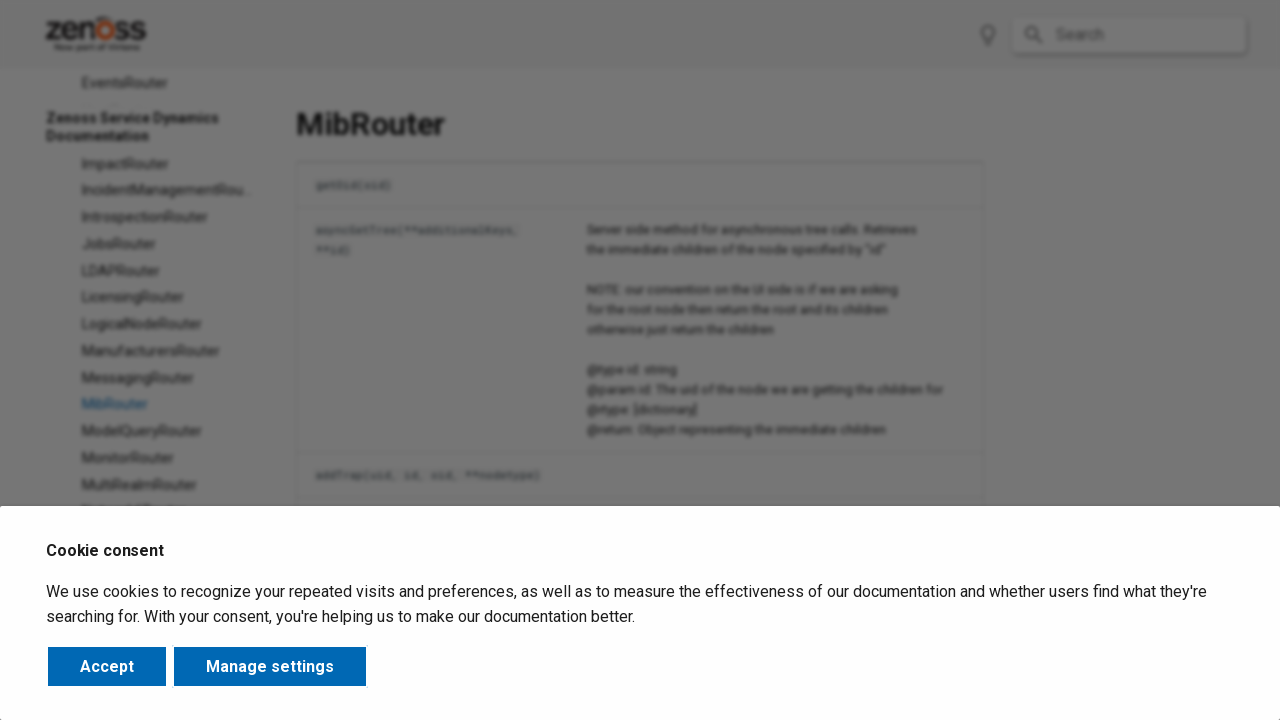

--- FILE ---
content_type: text/html
request_url: https://docs.zenoss.com/api/reference/mibrouter.html
body_size: 323385
content:

<!doctype html>
<html lang="en" class="no-js">
  <head>
    
      <meta charset="utf-8">
      <meta name="viewport" content="width=device-width,initial-scale=1">
      
      
      
        <link rel="canonical" href="https://docs.zenoss.com/api/reference/mibrouter.html">
      
      
        <link rel="prev" href="messagingrouter.html">
      
      
        <link rel="next" href="modelqueryrouter.html">
      
      
        
      
      
      <link rel="icon" href="/images/favicon.png">
      <meta name="generator" content="mkdocs-1.5.3, mkdocs-material-9.5.3+insiders-4.49.2">
    
    
      
        <title>MibRouter - Zenoss Service Dynamics Documentation</title>
      
    
    
      <link rel="stylesheet" href="../../assets/stylesheets/main.67c3bdf0.min.css">
      
        
        <link rel="stylesheet" href="../../assets/stylesheets/palette.ab4e12ef.min.css">
      
      


    
    
      
    
    
      
        
        
        <link rel="preconnect" href="https://fonts.gstatic.com" crossorigin>
        <link rel="stylesheet" href="https://fonts.googleapis.com/css?family=Roboto:300,300i,400,400i,700,700i%7CRoboto+Mono:400,400i,700,700i&display=fallback">
        <style>:root{--md-text-font:"Roboto";--md-code-font:"Roboto Mono"}</style>
      
    
    
      <link rel="stylesheet" href="../../css/lightbox.min.css">
    
      <link rel="stylesheet" href="../../css/zenoss.css">
    
    <script>__md_scope=new URL("../..",location),__md_hash=e=>[...e].reduce((e,_)=>(e<<5)-e+_.charCodeAt(0),0),__md_get=(e,_=localStorage,t=__md_scope)=>JSON.parse(_.getItem(t.pathname+"."+e)),__md_set=(e,_,t=localStorage,a=__md_scope)=>{try{t.setItem(a.pathname+"."+e,JSON.stringify(_))}catch(e){}}</script>
    
      
  


  
  

<script id="__analytics">function __md_analytics(){function n(){dataLayer.push(arguments)}window.dataLayer=window.dataLayer||[],n("js",new Date),n("config","G-EK48DFNXRW"),document.addEventListener("DOMContentLoaded",function(){document.forms.search&&document.forms.search.query.addEventListener("blur",function(){this.value&&n("event","search",{search_term:this.value})}),document$.subscribe(function(){var a=document.forms.feedback;if(void 0!==a)for(var e of a.querySelectorAll("[type=submit]"))e.addEventListener("click",function(e){e.preventDefault();var t=document.location.pathname,e=this.getAttribute("data-md-value");n("event","feedback",{page:t,data:e}),a.firstElementChild.disabled=!0;e=a.querySelector(".md-feedback__note [data-md-value='"+e+"']");e&&(e.hidden=!1)}),a.hidden=!1}),location$.subscribe(function(e){n("config","G-EK48DFNXRW",{page_path:e.pathname})})});var e=document.createElement("script");e.async=!0,e.src="https://www.googletagmanager.com/gtag/js?id=G-EK48DFNXRW",document.getElementById("__analytics").insertAdjacentElement("afterEnd",e)}</script>
  
    <script>var consent;"undefined"==typeof __md_analytics||(consent=__md_get("__consent"))&&consent.analytics&&__md_analytics()</script>
  

    
    
  </head>
  
  
    
    
      
    
    
    
    
    <body dir="ltr" data-md-color-scheme="default" data-md-color-primary="blue" data-md-color-accent="indigo">
  
    
    <input class="md-toggle" data-md-toggle="drawer" type="checkbox" id="__drawer" autocomplete="off">
    <input class="md-toggle" data-md-toggle="search" type="checkbox" id="__search" autocomplete="off">
    <label class="md-overlay" for="__drawer"></label>
    <div data-md-component="skip">
      
        
        <a href="#mibrouter" class="md-skip">
          Skip to content
        </a>
      
    </div>
    <div data-md-component="announce">
      
    </div>
    
    
      

  

<header class="md-header md-header--shadow" data-md-component="header">
  <nav class="md-header__inner md-grid" aria-label="Header">
    <a href="../.." title="Zenoss Service Dynamics Documentation" class="md-header__button md-logo" aria-label="Zenoss Service Dynamics Documentation" data-md-component="logo">
      <img id="logo_light_mode" src="/images/zenoss-virtana-logo-black-docs.png" alt="Zenoss logo">
<img id="logo_dark_mode" src="/images/zenoss-virtana-logo-white-docs.png" alt="Zenoss logo">
    </a>
    <label class="md-header__button md-icon" for="__drawer">
      
      <svg xmlns="http://www.w3.org/2000/svg" viewBox="0 0 24 24"><path d="M3 6h18v2H3V6m0 5h18v2H3v-2m0 5h18v2H3v-2Z"/></svg>
    </label>
    <div class="md-header__title" data-md-component="header-title">
      <div class="md-header__ellipsis">
        <div class="md-header__topic">
          <span class="md-ellipsis">
            Zenoss Service Dynamics Documentation
          </span>
        </div>
        <div class="md-header__topic" data-md-component="header-topic">
          <span class="md-ellipsis">
            
              MibRouter
            
          </span>
        </div>
      </div>
    </div>
    
      
        <form class="md-header__option" data-md-component="palette">
  
    
    
    
    <input class="md-option" data-md-color-media="" data-md-color-scheme="default" data-md-color-primary="blue" data-md-color-accent="indigo"  aria-label="Switch to dark mode"  type="radio" name="__palette" id="__palette_0">
    
      <label class="md-header__button md-icon" title="Switch to dark mode" for="__palette_1" hidden>
        <svg xmlns="http://www.w3.org/2000/svg" viewBox="0 0 24 24"><path d="M12 2a7 7 0 0 1 7 7c0 2.38-1.19 4.47-3 5.74V17a1 1 0 0 1-1 1H9a1 1 0 0 1-1-1v-2.26C6.19 13.47 5 11.38 5 9a7 7 0 0 1 7-7M9 21v-1h6v1a1 1 0 0 1-1 1h-4a1 1 0 0 1-1-1m3-17a5 5 0 0 0-5 5c0 2.05 1.23 3.81 3 4.58V16h4v-2.42c1.77-.77 3-2.53 3-4.58a5 5 0 0 0-5-5Z"/></svg>
      </label>
    
  
    
    
    
    <input class="md-option" data-md-color-media="" data-md-color-scheme="slate" data-md-color-primary="indigo" data-md-color-accent="indigo"  aria-label="Switch to light mode"  type="radio" name="__palette" id="__palette_1">
    
      <label class="md-header__button md-icon" title="Switch to light mode" for="__palette_0" hidden>
        <svg xmlns="http://www.w3.org/2000/svg" viewBox="0 0 24 24"><path d="M12 2a7 7 0 0 0-7 7c0 2.38 1.19 4.47 3 5.74V17a1 1 0 0 0 1 1h6a1 1 0 0 0 1-1v-2.26c1.81-1.27 3-3.36 3-5.74a7 7 0 0 0-7-7M9 21a1 1 0 0 0 1 1h4a1 1 0 0 0 1-1v-1H9v1Z"/></svg>
      </label>
    
  
</form>
      
    
    
      <script>var media,input,key,value,palette=__md_get("__palette");if(palette&&palette.color){"(prefers-color-scheme)"===palette.color.media&&(media=matchMedia("(prefers-color-scheme: light)"),input=document.querySelector(media.matches?"[data-md-color-media='(prefers-color-scheme: light)']":"[data-md-color-media='(prefers-color-scheme: dark)']"),palette.color.media=input.getAttribute("data-md-color-media"),palette.color.scheme=input.getAttribute("data-md-color-scheme"),palette.color.primary=input.getAttribute("data-md-color-primary"),palette.color.accent=input.getAttribute("data-md-color-accent"));for([key,value]of Object.entries(palette.color))document.body.setAttribute("data-md-color-"+key,value)}</script>
    
    
    
      <label class="md-header__button md-icon" for="__search">
        
        <svg xmlns="http://www.w3.org/2000/svg" viewBox="0 0 24 24"><path d="M9.5 3A6.5 6.5 0 0 1 16 9.5c0 1.61-.59 3.09-1.56 4.23l.27.27h.79l5 5-1.5 1.5-5-5v-.79l-.27-.27A6.516 6.516 0 0 1 9.5 16 6.5 6.5 0 0 1 3 9.5 6.5 6.5 0 0 1 9.5 3m0 2C7 5 5 7 5 9.5S7 14 9.5 14 14 12 14 9.5 12 5 9.5 5Z"/></svg>
      </label>
      <div class="md-search" data-md-component="search" role="dialog">
  <label class="md-search__overlay" for="__search"></label>
  <div class="md-search__inner" role="search">
    <form class="md-search__form" name="search">
      <input type="text" class="md-search__input" name="query" aria-label="Search" placeholder="Search" autocapitalize="off" autocorrect="off" autocomplete="off" spellcheck="false" data-md-component="search-query" required>
      <label class="md-search__icon md-icon" for="__search">
        
        <svg xmlns="http://www.w3.org/2000/svg" viewBox="0 0 24 24"><path d="M9.5 3A6.5 6.5 0 0 1 16 9.5c0 1.61-.59 3.09-1.56 4.23l.27.27h.79l5 5-1.5 1.5-5-5v-.79l-.27-.27A6.516 6.516 0 0 1 9.5 16 6.5 6.5 0 0 1 3 9.5 6.5 6.5 0 0 1 9.5 3m0 2C7 5 5 7 5 9.5S7 14 9.5 14 14 12 14 9.5 12 5 9.5 5Z"/></svg>
        
        <svg xmlns="http://www.w3.org/2000/svg" viewBox="0 0 24 24"><path d="M20 11v2H8l5.5 5.5-1.42 1.42L4.16 12l7.92-7.92L13.5 5.5 8 11h12Z"/></svg>
      </label>
      <nav class="md-search__options" aria-label="Search">
        
        <button type="reset" class="md-search__icon md-icon" title="Clear" aria-label="Clear" tabindex="-1">
          
          <svg xmlns="http://www.w3.org/2000/svg" viewBox="0 0 24 24"><path d="M19 6.41 17.59 5 12 10.59 6.41 5 5 6.41 10.59 12 5 17.59 6.41 19 12 13.41 17.59 19 19 17.59 13.41 12 19 6.41Z"/></svg>
        </button>
      </nav>
      
    </form>
    <div class="md-search__output">
      <div class="md-search__scrollwrap" data-md-scrollfix>
        <div class="md-search-result" data-md-component="search-result">
          <div class="md-search-result__meta">
            Initializing search
          </div>
          <ol class="md-search-result__list" role="presentation"></ol>
        </div>
      </div>
    </div>
  </div>
</div>
    
    
  </nav>
  
</header>
    
    <div class="md-container" data-md-component="container">
      
      
        
          
        
      
      <main class="md-main" data-md-component="main">
        <div class="md-main__inner md-grid">
          
            
              
              <div class="md-sidebar md-sidebar--primary" data-md-component="sidebar" data-md-type="navigation" >
                <div class="md-sidebar__scrollwrap">
                  <div class="md-sidebar__inner">
                    



<nav class="md-nav md-nav--primary" aria-label="Navigation" data-md-level="0">
  <label class="md-nav__title" for="__drawer">
    <a href="../.." title="Zenoss Service Dynamics Documentation" class="md-nav__button md-logo" aria-label="Zenoss Service Dynamics Documentation" data-md-component="logo">
      <img id="logo_light_mode" src="/images/zenoss-virtana-logo-black-docs.png" alt="Zenoss logo">
<img id="logo_dark_mode" src="/images/zenoss-virtana-logo-white-docs.png" alt="Zenoss logo">
    </a>
    Zenoss Service Dynamics Documentation
  </label>
  
  <ul class="md-nav__list" data-md-scrollfix>
    
      
      
  
  
  
  
    
    
    
    
    
    <li class="md-nav__item md-nav__item--nested">
      
        
        
        
        <input class="md-nav__toggle md-toggle " type="checkbox" id="__nav_1" >
        
          
          <label class="md-nav__link" for="__nav_1" id="__nav_1_label" tabindex="0">
            
  
  <span class="md-ellipsis">
    
  
    Resource Manager
  

    
  </span>
  
  

            <span class="md-nav__icon md-icon"></span>
          </label>
        
        <nav class="md-nav" data-md-level="1" aria-labelledby="__nav_1_label" aria-expanded="false">
          <label class="md-nav__title" for="__nav_1">
            <span class="md-nav__icon md-icon"></span>
            
  
    Resource Manager
  

          </label>
          <ul class="md-nav__list" data-md-scrollfix>
            
              
                
  
  
  
  
    
    
    
    
    
    <li class="md-nav__item md-nav__item--nested">
      
        
        
        
        <input class="md-nav__toggle md-toggle " type="checkbox" id="__nav_1_1" >
        
          
          
          <div class="md-nav__link md-nav__container">
            <a href="../../rm/plan/planning.html" class="md-nav__link ">
              
  
  <span class="md-ellipsis">
    
  
    Plan
  

    
  </span>
  
  

            </a>
            
              
              <label class="md-nav__link " for="__nav_1_1" id="__nav_1_1_label" tabindex="0">
                <span class="md-nav__icon md-icon"></span>
              </label>
            
          </div>
        
        <nav class="md-nav" data-md-level="2" aria-labelledby="__nav_1_1_label" aria-expanded="false">
          <label class="md-nav__title" for="__nav_1_1">
            <span class="md-nav__icon md-icon"></span>
            
  
    Plan
  

          </label>
          <ul class="md-nav__list" data-md-scrollfix>
            
              
                
  
  
  
  
    
    
    
    
    
    <li class="md-nav__item md-nav__item--nested">
      
        
        
        
        <input class="md-nav__toggle md-toggle " type="checkbox" id="__nav_1_1_1" >
        
          
          
          <div class="md-nav__link md-nav__container">
            <a href="../../rm/plan/welcome.html" class="md-nav__link ">
              
  
  <span class="md-ellipsis">
    
  
    Welcome to Zenoss
  

    
  </span>
  
  

            </a>
            
              
              <label class="md-nav__link " for="__nav_1_1_1" id="__nav_1_1_1_label" tabindex="0">
                <span class="md-nav__icon md-icon"></span>
              </label>
            
          </div>
        
        <nav class="md-nav" data-md-level="3" aria-labelledby="__nav_1_1_1_label" aria-expanded="false">
          <label class="md-nav__title" for="__nav_1_1_1">
            <span class="md-nav__icon md-icon"></span>
            
  
    Welcome to Zenoss
  

          </label>
          <ul class="md-nav__list" data-md-scrollfix>
            
              
                
  
  
  
  
    <li class="md-nav__item">
      <a href="../../rm/plan/intro-to-cc.html" class="md-nav__link">
        
  
  <span class="md-ellipsis">
    
  
    Introduction to Control Center
  

    
  </span>
  
  

      </a>
    </li>
  

              
            
              
                
  
  
  
  
    <li class="md-nav__item">
      <a href="../../rm/plan/intro-to-zsd.html" class="md-nav__link">
        
  
  <span class="md-ellipsis">
    
  
    Introduction to Zenoss Service Dynamics
  

    
  </span>
  
  

      </a>
    </li>
  

              
            
              
                
  
  
  
  
    <li class="md-nav__item">
      <a href="../../rm/plan/installation.html" class="md-nav__link">
        
  
  <span class="md-ellipsis">
    
  
    Installation
  

    
  </span>
  
  

      </a>
    </li>
  

              
            
          </ul>
        </nav>
      
    </li>
  

              
            
              
                
  
  
  
  
    <li class="md-nav__item">
      <a href="../../rm/plan/rm-appliances.html" class="md-nav__link">
        
  
  <span class="md-ellipsis">
    
  
    Resource Manager virtual appliances
  

    
  </span>
  
  

      </a>
    </li>
  

              
            
              
                
  
  
  
  
    
    
    
    
    
    <li class="md-nav__item md-nav__item--nested">
      
        
        
        
        <input class="md-nav__toggle md-toggle " type="checkbox" id="__nav_1_1_3" >
        
          
          
          <div class="md-nav__link md-nav__container">
            <a href="../../rm/plan/cc-requirements.html" class="md-nav__link ">
              
  
  <span class="md-ellipsis">
    
  
    Control Center requirements
  

    
  </span>
  
  

            </a>
            
              
              <label class="md-nav__link " for="__nav_1_1_3" id="__nav_1_1_3_label" tabindex="0">
                <span class="md-nav__icon md-icon"></span>
              </label>
            
          </div>
        
        <nav class="md-nav" data-md-level="3" aria-labelledby="__nav_1_1_3_label" aria-expanded="false">
          <label class="md-nav__title" for="__nav_1_1_3">
            <span class="md-nav__icon md-icon"></span>
            
  
    Control Center requirements
  

          </label>
          <ul class="md-nav__list" data-md-scrollfix>
            
              
                
  
  
  
  
    <li class="md-nav__item">
      <a href="../../rm/plan/considerations.html" class="md-nav__link">
        
  
  <span class="md-ellipsis">
    
  
    Installation considerations
  

    
  </span>
  
  

      </a>
    </li>
  

              
            
              
                
  
  
  
  
    
    
    
    
    
    <li class="md-nav__item md-nav__item--nested">
      
        
        
        
        <input class="md-nav__toggle md-toggle " type="checkbox" id="__nav_1_1_3_2" >
        
          
          
          <div class="md-nav__link md-nav__container">
            <a href="../../rm/plan/compute-and-storage-reqs.html" class="md-nav__link ">
              
  
  <span class="md-ellipsis">
    
  
    Compute and storage requirements
  

    
  </span>
  
  

            </a>
            
              
              <label class="md-nav__link " for="__nav_1_1_3_2" id="__nav_1_1_3_2_label" tabindex="0">
                <span class="md-nav__icon md-icon"></span>
              </label>
            
          </div>
        
        <nav class="md-nav" data-md-level="4" aria-labelledby="__nav_1_1_3_2_label" aria-expanded="false">
          <label class="md-nav__title" for="__nav_1_1_3_2">
            <span class="md-nav__icon md-icon"></span>
            
  
    Compute and storage requirements
  

          </label>
          <ul class="md-nav__list" data-md-scrollfix>
            
              
                
  
  
  
  
    <li class="md-nav__item">
      <a href="../../rm/plan/master-reqs.html" class="md-nav__link">
        
  
  <span class="md-ellipsis">
    
  
    Master requirements
  

    
  </span>
  
  

      </a>
    </li>
  

              
            
              
                
  
  
  
  
    <li class="md-nav__item">
      <a href="../../rm/plan/delegate-reqs.html" class="md-nav__link">
        
  
  <span class="md-ellipsis">
    
  
    Delegate requirements
  

    
  </span>
  
  

      </a>
    </li>
  

              
            
          </ul>
        </nav>
      
    </li>
  

              
            
              
                
  
  
  
  
    <li class="md-nav__item">
      <a href="../../rm/plan/os-reqs.html" class="md-nav__link">
        
  
  <span class="md-ellipsis">
    
  
    OS requirements
  

    
  </span>
  
  

      </a>
    </li>
  

              
            
          </ul>
        </nav>
      
    </li>
  

              
            
          </ul>
        </nav>
      
    </li>
  

              
            
              
                
  
  
  
  
    
    
    
    
    
    <li class="md-nav__item md-nav__item--nested">
      
        
        
        
        <input class="md-nav__toggle md-toggle " type="checkbox" id="__nav_1_2" >
        
          
          
          <div class="md-nav__link md-nav__container">
            <a href="../../rm/install/install-rm.html" class="md-nav__link ">
              
  
  <span class="md-ellipsis">
    
  
    Install
  

    
  </span>
  
  

            </a>
            
              
              <label class="md-nav__link " for="__nav_1_2" id="__nav_1_2_label" tabindex="0">
                <span class="md-nav__icon md-icon"></span>
              </label>
            
          </div>
        
        <nav class="md-nav" data-md-level="2" aria-labelledby="__nav_1_2_label" aria-expanded="false">
          <label class="md-nav__title" for="__nav_1_2">
            <span class="md-nav__icon md-icon"></span>
            
  
    Install
  

          </label>
          <ul class="md-nav__list" data-md-scrollfix>
            
              
                
  
  
  
  
    <li class="md-nav__item">
      <a href="../../rm/install/add-rm-to-cc.html" class="md-nav__link">
        
  
  <span class="md-ellipsis">
    
  
    Adding Resource Manager to a Control Center deployment
  

    
  </span>
  
  

      </a>
    </li>
  

              
            
              
                
  
  
  
  
    
    
    
    
    
    <li class="md-nav__item md-nav__item--nested">
      
        
        
        
        <input class="md-nav__toggle md-toggle " type="checkbox" id="__nav_1_2_2" >
        
          
          
          <div class="md-nav__link md-nav__container">
            <a href="../../rm/install/install-master.html" class="md-nav__link ">
              
  
  <span class="md-ellipsis">
    
  
    Installing a master host
  

    
  </span>
  
  

            </a>
            
              
              <label class="md-nav__link " for="__nav_1_2_2" id="__nav_1_2_2_label" tabindex="0">
                <span class="md-nav__icon md-icon"></span>
              </label>
            
          </div>
        
        <nav class="md-nav" data-md-level="3" aria-labelledby="__nav_1_2_2_label" aria-expanded="false">
          <label class="md-nav__title" for="__nav_1_2_2">
            <span class="md-nav__icon md-icon"></span>
            
  
    Installing a master host
  

          </label>
          <ul class="md-nav__list" data-md-scrollfix>
            
              
                
  
  
  
  
    <li class="md-nav__item">
      <a href="../../rm/install/master-hyper-v.html" class="md-nav__link">
        
  
  <span class="md-ellipsis">
    
  
    Creating a master host with Hyper-V
  

    
  </span>
  
  

      </a>
    </li>
  

              
            
              
                
  
  
  
  
    <li class="md-nav__item">
      <a href="../../rm/install/master-vsphere.html" class="md-nav__link">
        
  
  <span class="md-ellipsis">
    
  
    Creating a master host with vSphere
  

    
  </span>
  
  

      </a>
    </li>
  

              
            
          </ul>
        </nav>
      
    </li>
  

              
            
              
                
  
  
  
  
    
    
    
    
    
    <li class="md-nav__item md-nav__item--nested">
      
        
        
        
        <input class="md-nav__toggle md-toggle " type="checkbox" id="__nav_1_2_3" >
        
          
          
          <div class="md-nav__link md-nav__container">
            <a href="../../rm/install/install-delegate.html" class="md-nav__link ">
              
  
  <span class="md-ellipsis">
    
  
    Install delegate hosts
  

    
  </span>
  
  

            </a>
            
              
              <label class="md-nav__link " for="__nav_1_2_3" id="__nav_1_2_3_label" tabindex="0">
                <span class="md-nav__icon md-icon"></span>
              </label>
            
          </div>
        
        <nav class="md-nav" data-md-level="3" aria-labelledby="__nav_1_2_3_label" aria-expanded="false">
          <label class="md-nav__title" for="__nav_1_2_3">
            <span class="md-nav__icon md-icon"></span>
            
  
    Install delegate hosts
  

          </label>
          <ul class="md-nav__list" data-md-scrollfix>
            
              
                
  
  
  
  
    <li class="md-nav__item">
      <a href="../../rm/install/delegate-hyper-v.html" class="md-nav__link">
        
  
  <span class="md-ellipsis">
    
  
    Creating a delegate host with Hyper-V
  

    
  </span>
  
  

      </a>
    </li>
  

              
            
              
                
  
  
  
  
    <li class="md-nav__item">
      <a href="../../rm/install/delegate-vsphere.html" class="md-nav__link">
        
  
  <span class="md-ellipsis">
    
  
    Creating a delegate host with vSphere
  

    
  </span>
  
  

      </a>
    </li>
  

              
            
          </ul>
        </nav>
      
    </li>
  

              
            
              
                
  
  
  
  
    
    
    
    
    
    <li class="md-nav__item md-nav__item--nested">
      
        
        
        
        <input class="md-nav__toggle md-toggle " type="checkbox" id="__nav_1_2_4" >
        
          
          
          <div class="md-nav__link md-nav__container">
            <a href="../../rm/install/multi-host.html" class="md-nav__link ">
              
  
  <span class="md-ellipsis">
    
  
    Configuring a multi-host deployment
  

    
  </span>
  
  

            </a>
            
              
              <label class="md-nav__link " for="__nav_1_2_4" id="__nav_1_2_4_label" tabindex="0">
                <span class="md-nav__icon md-icon"></span>
              </label>
            
          </div>
        
        <nav class="md-nav" data-md-level="3" aria-labelledby="__nav_1_2_4_label" aria-expanded="false">
          <label class="md-nav__title" for="__nav_1_2_4">
            <span class="md-nav__icon md-icon"></span>
            
  
    Configuring a multi-host deployment
  

          </label>
          <ul class="md-nav__list" data-md-scrollfix>
            
              
                
  
  
  
  
    <li class="md-nav__item">
      <a href="../../rm/install/ntp-on-hyper-v.html" class="md-nav__link">
        
  
  <span class="md-ellipsis">
    
  
    Enable NTP on Hyper-V guests
  

    
  </span>
  
  

      </a>
    </li>
  

              
            
          </ul>
        </nav>
      
    </li>
  

              
            
              
                
  
  
  
  
    <li class="md-nav__item">
      <a href="../../rm/install/pool-perms.html" class="md-nav__link">
        
  
  <span class="md-ellipsis">
    
  
    Resource pool permissions
  

    
  </span>
  
  

      </a>
    </li>
  

              
            
          </ul>
        </nav>
      
    </li>
  

              
            
              
                
  
  
  
  
    
    
    
    
    
    <li class="md-nav__item md-nav__item--nested">
      
        
        
        
        <input class="md-nav__toggle md-toggle " type="checkbox" id="__nav_1_3" >
        
          
          
          <div class="md-nav__link md-nav__container">
            <a href="../../rm/config/configure-rm.html" class="md-nav__link ">
              
  
  <span class="md-ellipsis">
    
  
    Configure
  

    
  </span>
  
  

            </a>
            
              
              <label class="md-nav__link " for="__nav_1_3" id="__nav_1_3_label" tabindex="0">
                <span class="md-nav__icon md-icon"></span>
              </label>
            
          </div>
        
        <nav class="md-nav" data-md-level="2" aria-labelledby="__nav_1_3_label" aria-expanded="false">
          <label class="md-nav__title" for="__nav_1_3">
            <span class="md-nav__icon md-icon"></span>
            
  
    Configure
  

          </label>
          <ul class="md-nav__list" data-md-scrollfix>
            
              
                
  
  
  
  
    
    
    
    
    
    <li class="md-nav__item md-nav__item--nested">
      
        
        
        
        <input class="md-nav__toggle md-toggle " type="checkbox" id="__nav_1_3_1" >
        
          
          
          <div class="md-nav__link md-nav__container">
            <a href="../../rm/config/browser-access.html" class="md-nav__link ">
              
  
  <span class="md-ellipsis">
    
  
    Enabling browser access
  

    
  </span>
  
  

            </a>
            
              
              <label class="md-nav__link " for="__nav_1_3_1" id="__nav_1_3_1_label" tabindex="0">
                <span class="md-nav__icon md-icon"></span>
              </label>
            
          </div>
        
        <nav class="md-nav" data-md-level="3" aria-labelledby="__nav_1_3_1_label" aria-expanded="false">
          <label class="md-nav__title" for="__nav_1_3_1">
            <span class="md-nav__icon md-icon"></span>
            
  
    Enabling browser access
  

          </label>
          <ul class="md-nav__list" data-md-scrollfix>
            
              
                
  
  
  
  
    
    
    
    
    
    <li class="md-nav__item md-nav__item--nested">
      
        
        
        
        <input class="md-nav__toggle md-toggle " type="checkbox" id="__nav_1_3_1_1" >
        
          
          
          <div class="md-nav__link md-nav__container">
            <a href="../../rm/config/public-endpoints.html" class="md-nav__link ">
              
  
  <span class="md-ellipsis">
    
  
    Creating and changing public endpoints
  

    
  </span>
  
  

            </a>
            
              
              <label class="md-nav__link " for="__nav_1_3_1_1" id="__nav_1_3_1_1_label" tabindex="0">
                <span class="md-nav__icon md-icon"></span>
              </label>
            
          </div>
        
        <nav class="md-nav" data-md-level="4" aria-labelledby="__nav_1_3_1_1_label" aria-expanded="false">
          <label class="md-nav__title" for="__nav_1_3_1_1">
            <span class="md-nav__icon md-icon"></span>
            
  
    Creating and changing public endpoints
  

          </label>
          <ul class="md-nav__list" data-md-scrollfix>
            
              
                
  
  
  
  
    <li class="md-nav__item">
      <a href="../../rm/config/port-endpoint.html" class="md-nav__link">
        
  
  <span class="md-ellipsis">
    
  
    Creating a port public endpoint
  

    
  </span>
  
  

      </a>
    </li>
  

              
            
              
                
  
  
  
  
    <li class="md-nav__item">
      <a href="../../rm/config/vhost-endpoint.html" class="md-nav__link">
        
  
  <span class="md-ellipsis">
    
  
    Creating a virtual host public endpoint
  

    
  </span>
  
  

      </a>
    </li>
  

              
            
          </ul>
        </nav>
      
    </li>
  

              
            
              
                
  
  
  
  
    <li class="md-nav__item">
      <a href="../../rm/config/vhost-name-resolution.html" class="md-nav__link">
        
  
  <span class="md-ellipsis">
    
  
    Configuring name resolution for virtual hosts
  

    
  </span>
  
  

      </a>
    </li>
  

              
            
          </ul>
        </nav>
      
    </li>
  

              
            
              
                
  
  
  
  
    
    
    
    
    
    <li class="md-nav__item md-nav__item--nested">
      
        
        
        
        <input class="md-nav__toggle md-toggle " type="checkbox" id="__nav_1_3_2" >
        
          
          
          <div class="md-nav__link md-nav__container">
            <a href="../../rm/config/procedures.html" class="md-nav__link ">
              
  
  <span class="md-ellipsis">
    
  
    Procedures
  

    
  </span>
  
  

            </a>
            
              
              <label class="md-nav__link " for="__nav_1_3_2" id="__nav_1_3_2_label" tabindex="0">
                <span class="md-nav__icon md-icon"></span>
              </label>
            
          </div>
        
        <nav class="md-nav" data-md-level="3" aria-labelledby="__nav_1_3_2_label" aria-expanded="false">
          <label class="md-nav__title" for="__nav_1_3_2">
            <span class="md-nav__icon md-icon"></span>
            
  
    Procedures
  

          </label>
          <ul class="md-nav__list" data-md-scrollfix>
            
              
                
  
  
  
  
    <li class="md-nav__item">
      <a href="../../rm/config/start-rm.html" class="md-nav__link">
        
  
  <span class="md-ellipsis">
    
  
    Starting Resource Manager
  

    
  </span>
  
  

      </a>
    </li>
  

              
            
              
                
  
  
  
  
    <li class="md-nav__item">
      <a href="../../rm/config/mariadb-utils.html" class="md-nav__link">
        
  
  <span class="md-ellipsis">
    
  
    Installing MariaDB database utilities
  

    
  </span>
  
  

      </a>
    </li>
  

              
            
              
                
  
  
  
  
    <li class="md-nav__item">
      <a href="../../rm/config/default-passwords.html" class="md-nav__link">
        
  
  <span class="md-ellipsis">
    
  
    Changing default server passwords
  

    
  </span>
  
  

      </a>
    </li>
  

              
            
              
                
  
  
  
  
    
    
    
    
    
    <li class="md-nav__item md-nav__item--nested">
      
        
        
        
        <input class="md-nav__toggle md-toggle " type="checkbox" id="__nav_1_3_2_4" >
        
          
          <label class="md-nav__link" for="__nav_1_3_2_4" id="__nav_1_3_2_4_label" tabindex="0">
            
  
  <span class="md-ellipsis">
    
  
    Optional
  

    
  </span>
  
  

            <span class="md-nav__icon md-icon"></span>
          </label>
        
        <nav class="md-nav" data-md-level="4" aria-labelledby="__nav_1_3_2_4_label" aria-expanded="false">
          <label class="md-nav__title" for="__nav_1_3_2_4">
            <span class="md-nav__icon md-icon"></span>
            
  
    Optional
  

          </label>
          <ul class="md-nav__list" data-md-scrollfix>
            
              
                
  
  
  
  
    <li class="md-nav__item">
      <a href="../../rm/config/delete-rabbitmq-guest.html" class="md-nav__link">
        
  
  <span class="md-ellipsis">
    
  
    Deleting the RabbitMQ guest user account
  

    
  </span>
  
  

      </a>
    </li>
  

              
            
              
                
  
  
  
  
    <li class="md-nav__item">
      <a href="../../rm/config/resource-pool-vip.html" class="md-nav__link">
        
  
  <span class="md-ellipsis">
    
  
    Assigning a virtual IP address to a resource pool
  

    
  </span>
  
  

      </a>
    </li>
  

              
            
              
                
  
  
  
  
    <li class="md-nav__item">
      <a href="../../rm/config/replace-default-cert.html" class="md-nav__link">
        
  
  <span class="md-ellipsis">
    
  
    Replacing the default digital certificate
  

    
  </span>
  
  

      </a>
    </li>
  

              
            
              
                
  
  
  
  
    <li class="md-nav__item">
      <a href="../../rm/config/manage-customization.html" class="md-nav__link">
        
  
  <span class="md-ellipsis">
    
  
    Configuring customization management
  

    
  </span>
  
  

      </a>
    </li>
  

              
            
              
                
  
  
  
  
    <li class="md-nav__item">
      <a href="../../rm/config/configure-tsdb-compaction.html" class="md-nav__link">
        
  
  <span class="md-ellipsis">
    
  
    Configuring OpenTSDB compaction
  

    
  </span>
  
  

      </a>
    </li>
  

              
            
              
                
  
  
  
  
    <li class="md-nav__item">
      <a href="../../rm/config/collector-pool-redis.html" class="md-nav__link">
        
  
  <span class="md-ellipsis">
    
  
    Creating a Redis cluster in a collector pool
  

    
  </span>
  
  

      </a>
    </li>
  

              
            
              
                
  
  
  
  
    <li class="md-nav__item">
      <a href="../../rm/config/enable-ipv6-monitoring.html" class="md-nav__link">
        
  
  <span class="md-ellipsis">
    
  
    Enabling monitoring on IPv6 networks
  

    
  </span>
  
  

      </a>
    </li>
  

              
            
              
                
  
  
  
  
    <li class="md-nav__item">
      <a href="../../rm/config/configure-external-hbase.html" class="md-nav__link">
        
  
  <span class="md-ellipsis">
    
  
    Configuring an external HBase
  

    
  </span>
  
  

      </a>
    </li>
  

              
            
          </ul>
        </nav>
      
    </li>
  

              
            
          </ul>
        </nav>
      
    </li>
  

              
            
              
                
  
  
  
  
    
    
    
    
    
    <li class="md-nav__item md-nav__item--nested">
      
        
        
        
        <input class="md-nav__toggle md-toggle " type="checkbox" id="__nav_1_3_3" >
        
          
          
          <div class="md-nav__link md-nav__container">
            <a href="../../rm/config/preparing-for-monitoring.html" class="md-nav__link ">
              
  
  <span class="md-ellipsis">
    
  
    Preparing for monitoring
  

    
  </span>
  
  

            </a>
            
              
              <label class="md-nav__link " for="__nav_1_3_3" id="__nav_1_3_3_label" tabindex="0">
                <span class="md-nav__icon md-icon"></span>
              </label>
            
          </div>
        
        <nav class="md-nav" data-md-level="3" aria-labelledby="__nav_1_3_3_label" aria-expanded="false">
          <label class="md-nav__title" for="__nav_1_3_3">
            <span class="md-nav__icon md-icon"></span>
            
  
    Preparing for monitoring
  

          </label>
          <ul class="md-nav__list" data-md-scrollfix>
            
              
                
  
  
  
  
    <li class="md-nav__item">
      <a href="../../rm/config/preparing-network-devices.html" class="md-nav__link">
        
  
  <span class="md-ellipsis">
    
  
    Preparing network devices
  

    
  </span>
  
  

      </a>
    </li>
  

              
            
              
                
  
  
  
  
    <li class="md-nav__item">
      <a href="../../rm/config/preparing-storage-devices.html" class="md-nav__link">
        
  
  <span class="md-ellipsis">
    
  
    Preparing storage devices
  

    
  </span>
  
  

      </a>
    </li>
  

              
            
              
                
  
  
  
  
    <li class="md-nav__item">
      <a href="../../rm/config/preparing-server-devices.html" class="md-nav__link">
        
  
  <span class="md-ellipsis">
    
  
    Preparing server devices
  

    
  </span>
  
  

      </a>
    </li>
  

              
            
              
                
  
  
  
  
    <li class="md-nav__item">
      <a href="../../rm/config/preparing-hypervisor-devices.html" class="md-nav__link">
        
  
  <span class="md-ellipsis">
    
  
    Preparing hypervisor devices
  

    
  </span>
  
  

      </a>
    </li>
  

              
            
              
                
  
  
  
  
    <li class="md-nav__item">
      <a href="../../rm/config/inspector-tool.html" class="md-nav__link">
        
  
  <span class="md-ellipsis">
    
  
    Validating configuration using Inspector tool
  

    
  </span>
  
  

      </a>
    </li>
  

              
            
          </ul>
        </nav>
      
    </li>
  

              
            
          </ul>
        </nav>
      
    </li>
  

              
            
              
                
  
  
  
  
    
    
    
    
    
    <li class="md-nav__item md-nav__item--nested">
      
        
        
        
        <input class="md-nav__toggle md-toggle " type="checkbox" id="__nav_1_4" >
        
          
          
          <div class="md-nav__link md-nav__container">
            <a href="../../rm/admin/admin-rm.html" class="md-nav__link ">
              
  
  <span class="md-ellipsis">
    
  
    Admin
  

    
  </span>
  
  

            </a>
            
              
              <label class="md-nav__link " for="__nav_1_4" id="__nav_1_4_label" tabindex="0">
                <span class="md-nav__icon md-icon"></span>
              </label>
            
          </div>
        
        <nav class="md-nav" data-md-level="2" aria-labelledby="__nav_1_4_label" aria-expanded="false">
          <label class="md-nav__title" for="__nav_1_4">
            <span class="md-nav__icon md-icon"></span>
            
  
    Admin
  

          </label>
          <ul class="md-nav__list" data-md-scrollfix>
            
              
                
  
  
  
  
    
    
    
    
    
    <li class="md-nav__item md-nav__item--nested">
      
        
        
        
        <input class="md-nav__toggle md-toggle " type="checkbox" id="__nav_1_4_1" >
        
          
          
          <div class="md-nav__link md-nav__container">
            <a href="../../rm/admin/using-rm.html" class="md-nav__link ">
              
  
  <span class="md-ellipsis">
    
  
    Using Resource Manager
  

    
  </span>
  
  

            </a>
            
              
              <label class="md-nav__link " for="__nav_1_4_1" id="__nav_1_4_1_label" tabindex="0">
                <span class="md-nav__icon md-icon"></span>
              </label>
            
          </div>
        
        <nav class="md-nav" data-md-level="3" aria-labelledby="__nav_1_4_1_label" aria-expanded="false">
          <label class="md-nav__title" for="__nav_1_4_1">
            <span class="md-nav__icon md-icon"></span>
            
  
    Using Resource Manager
  

          </label>
          <ul class="md-nav__list" data-md-scrollfix>
            
              
                
  
  
  
  
    <li class="md-nav__item">
      <a href="../../rm/admin/initial-login.html" class="md-nav__link">
        
  
  <span class="md-ellipsis">
    
  
    Initial login
  

    
  </span>
  
  

      </a>
    </li>
  

              
            
              
                
  
  
  
  
    <li class="md-nav__item">
      <a href="../../rm/admin/interface.html" class="md-nav__link">
        
  
  <span class="md-ellipsis">
    
  
    Interface and navigation
  

    
  </span>
  
  

      </a>
    </li>
  

              
            
              
                
  
  
  
  
    <li class="md-nav__item">
      <a href="../../rm/admin/dashboard-admin.html" class="md-nav__link">
        
  
  <span class="md-ellipsis">
    
  
    Administering Resource Manager dashboards
  

    
  </span>
  
  

      </a>
    </li>
  

              
            
              
                
  
  
  
  
    <li class="md-nav__item">
      <a href="../../rm/admin/search.html" class="md-nav__link">
        
  
  <span class="md-ellipsis">
    
  
    Search
  

    
  </span>
  
  

      </a>
    </li>
  

              
            
              
                
  
  
  
  
    <li class="md-nav__item">
      <a href="../../rm/admin/event-console.html" class="md-nav__link">
        
  
  <span class="md-ellipsis">
    
  
    Using the event console
  

    
  </span>
  
  

      </a>
    </li>
  

              
            
              
                
  
  
  
  
    <li class="md-nav__item">
      <a href="../../rm/admin/commands.html" class="md-nav__link">
        
  
  <span class="md-ellipsis">
    
  
    Running a command
  

    
  </span>
  
  

      </a>
    </li>
  

              
            
              
                
  
  
  
  
    
    
    
    
    
    <li class="md-nav__item md-nav__item--nested">
      
        
        
        
        <input class="md-nav__toggle md-toggle " type="checkbox" id="__nav_1_4_1_7" >
        
          
          
          <div class="md-nav__link md-nav__container">
            <a href="../../rm/admin/dynamic-service-view.html" class="md-nav__link ">
              
  
  <span class="md-ellipsis">
    
  
    Dynamic service view
  

    
  </span>
  
  

            </a>
            
              
              <label class="md-nav__link " for="__nav_1_4_1_7" id="__nav_1_4_1_7_label" tabindex="0">
                <span class="md-nav__icon md-icon"></span>
              </label>
            
          </div>
        
        <nav class="md-nav" data-md-level="4" aria-labelledby="__nav_1_4_1_7_label" aria-expanded="false">
          <label class="md-nav__title" for="__nav_1_4_1_7">
            <span class="md-nav__icon md-icon"></span>
            
  
    Dynamic service view
  

          </label>
          <ul class="md-nav__list" data-md-scrollfix>
            
              
                
  
  
  
  
    <li class="md-nav__item">
      <a href="../../rm/admin/dynamic-organizers.html" class="md-nav__link">
        
  
  <span class="md-ellipsis">
    
  
    Dynamic view of organizers
  

    
  </span>
  
  

      </a>
    </li>
  

              
            
              
                
  
  
  
  
    <li class="md-nav__item">
      <a href="../../rm/admin/dynamic-devices.html" class="md-nav__link">
        
  
  <span class="md-ellipsis">
    
  
    Dynamic view of devices
  

    
  </span>
  
  

      </a>
    </li>
  

              
            
          </ul>
        </nav>
      
    </li>
  

              
            
              
                
  
  
  
  
    
    
    
    
    
    <li class="md-nav__item md-nav__item--nested">
      
        
        
        
        <input class="md-nav__toggle md-toggle " type="checkbox" id="__nav_1_4_1_8" >
        
          
          
          <div class="md-nav__link md-nav__container">
            <a href="../../rm/admin/datacenter-view.html" class="md-nav__link ">
              
  
  <span class="md-ellipsis">
    
  
    Datacenter view
  

    
  </span>
  
  

            </a>
            
              
              <label class="md-nav__link " for="__nav_1_4_1_8" id="__nav_1_4_1_8_label" tabindex="0">
                <span class="md-nav__icon md-icon"></span>
              </label>
            
          </div>
        
        <nav class="md-nav" data-md-level="4" aria-labelledby="__nav_1_4_1_8_label" aria-expanded="false">
          <label class="md-nav__title" for="__nav_1_4_1_8">
            <span class="md-nav__icon md-icon"></span>
            
  
    Datacenter view
  

          </label>
          <ul class="md-nav__list" data-md-scrollfix>
            
              
                
  
  
  
  
    <li class="md-nav__item">
      <a href="../../rm/admin/list-view.html" class="md-nav__link">
        
  
  <span class="md-ellipsis">
    
  
    Working with the List View
  

    
  </span>
  
  

      </a>
    </li>
  

              
            
              
                
  
  
  
  
    <li class="md-nav__item">
      <a href="../../rm/admin/custom-view.html" class="md-nav__link">
        
  
  <span class="md-ellipsis">
    
  
    Working with the Custom View
  

    
  </span>
  
  

      </a>
    </li>
  

              
            
              
                
  
  
  
  
    <li class="md-nav__item">
      <a href="../../rm/admin/rack-view.html" class="md-nav__link">
        
  
  <span class="md-ellipsis">
    
  
    Activating the auto-generated rack view
  

    
  </span>
  
  

      </a>
    </li>
  

              
            
          </ul>
        </nav>
      
    </li>
  

              
            
          </ul>
        </nav>
      
    </li>
  

              
            
              
                
  
  
  
  
    
    
    
    
    
    <li class="md-nav__item md-nav__item--nested">
      
        
        
        
        <input class="md-nav__toggle md-toggle " type="checkbox" id="__nav_1_4_2" >
        
          
          
          <div class="md-nav__link md-nav__container">
            <a href="../../rm/admin/monitoring-prep.html" class="md-nav__link ">
              
  
  <span class="md-ellipsis">
    
  
    Preparing devices
  

    
  </span>
  
  

            </a>
            
              
              <label class="md-nav__link " for="__nav_1_4_2" id="__nav_1_4_2_label" tabindex="0">
                <span class="md-nav__icon md-icon"></span>
              </label>
            
          </div>
        
        <nav class="md-nav" data-md-level="3" aria-labelledby="__nav_1_4_2_label" aria-expanded="false">
          <label class="md-nav__title" for="__nav_1_4_2">
            <span class="md-nav__icon md-icon"></span>
            
  
    Preparing devices
  

          </label>
          <ul class="md-nav__list" data-md-scrollfix>
            
              
                
  
  
  
  
    <li class="md-nav__item">
      <a href="../../rm/admin/linux-prep-snmp.html" class="md-nav__link">
        
  
  <span class="md-ellipsis">
    
  
    Configuring SNMP on Linux
  

    
  </span>
  
  

      </a>
    </li>
  

              
            
              
                
  
  
  
  
    <li class="md-nav__item">
      <a href="../../rm/admin/windows-prep-snmp.html" class="md-nav__link">
        
  
  <span class="md-ellipsis">
    
  
    Configuring SNMP on Windows
  

    
  </span>
  
  

      </a>
    </li>
  

              
            
              
                
  
  
  
  
    <li class="md-nav__item">
      <a href="../../rm/admin/linux-prep-ssh-key.html" class="md-nav__link">
        
  
  <span class="md-ellipsis">
    
  
    Configuring SSH key-based monitoring
  

    
  </span>
  
  

      </a>
    </li>
  

              
            
          </ul>
        </nav>
      
    </li>
  

              
            
              
                
  
  
  
  
    
    
    
    
    
    <li class="md-nav__item md-nav__item--nested">
      
        
        
        
        <input class="md-nav__toggle md-toggle " type="checkbox" id="__nav_1_4_3" >
        
          
          
          <div class="md-nav__link md-nav__container">
            <a href="../../rm/admin/working-with-devices.html" class="md-nav__link ">
              
  
  <span class="md-ellipsis">
    
  
    Working with devices
  

    
  </span>
  
  

            </a>
            
              
              <label class="md-nav__link " for="__nav_1_4_3" id="__nav_1_4_3_label" tabindex="0">
                <span class="md-nav__icon md-icon"></span>
              </label>
            
          </div>
        
        <nav class="md-nav" data-md-level="3" aria-labelledby="__nav_1_4_3_label" aria-expanded="false">
          <label class="md-nav__title" for="__nav_1_4_3">
            <span class="md-nav__icon md-icon"></span>
            
  
    Working with devices
  

          </label>
          <ul class="md-nav__list" data-md-scrollfix>
            
              
                
  
  
  
  
    
    
    
    
    
    <li class="md-nav__item md-nav__item--nested">
      
        
        
        
        <input class="md-nav__toggle md-toggle " type="checkbox" id="__nav_1_4_3_1" >
        
          
          
          <div class="md-nav__link md-nav__container">
            <a href="../../rm/admin/device-interface.html" class="md-nav__link ">
              
  
  <span class="md-ellipsis">
    
  
    Using the device interface
  

    
  </span>
  
  

            </a>
            
              
              <label class="md-nav__link " for="__nav_1_4_3_1" id="__nav_1_4_3_1_label" tabindex="0">
                <span class="md-nav__icon md-icon"></span>
              </label>
            
          </div>
        
        <nav class="md-nav" data-md-level="4" aria-labelledby="__nav_1_4_3_1_label" aria-expanded="false">
          <label class="md-nav__title" for="__nav_1_4_3_1">
            <span class="md-nav__icon md-icon"></span>
            
  
    Using the device interface
  

          </label>
          <ul class="md-nav__list" data-md-scrollfix>
            
              
                
  
  
  
  
    <li class="md-nav__item">
      <a href="../../rm/admin/dependency-view.html" class="md-nav__link">
        
  
  <span class="md-ellipsis">
    
  
    Dependency view
  

    
  </span>
  
  

      </a>
    </li>
  

              
            
              
                
  
  
  
  
    <li class="md-nav__item">
      <a href="../../rm/admin/dynamic-view.html" class="md-nav__link">
        
  
  <span class="md-ellipsis">
    
  
    Dynamic view
  

    
  </span>
  
  

      </a>
    </li>
  

              
            
              
                
  
  
  
  
    <li class="md-nav__item">
      <a href="../../rm/admin/events-view.html" class="md-nav__link">
        
  
  <span class="md-ellipsis">
    
  
    Events view
  

    
  </span>
  
  

      </a>
    </li>
  

              
            
              
                
  
  
  
  
    <li class="md-nav__item">
      <a href="../../rm/admin/components.html" class="md-nav__link">
        
  
  <span class="md-ellipsis">
    
  
    Components
  

    
  </span>
  
  

      </a>
    </li>
  

              
            
              
                
  
  
  
  
    <li class="md-nav__item">
      <a href="../../rm/admin/perf-graphs.html" class="md-nav__link">
        
  
  <span class="md-ellipsis">
    
  
    Graphs (Performance)
  

    
  </span>
  
  

      </a>
    </li>
  

              
            
              
                
  
  
  
  
    <li class="md-nav__item">
      <a href="../../rm/admin/modeler-plugins.html" class="md-nav__link">
        
  
  <span class="md-ellipsis">
    
  
    Modeler plugins
  

    
  </span>
  
  

      </a>
    </li>
  

              
            
              
                
  
  
  
  
    <li class="md-nav__item">
      <a href="../../rm/admin/configuration-properties.html" class="md-nav__link">
        
  
  <span class="md-ellipsis">
    
  
    Configuration properties
  

    
  </span>
  
  

      </a>
    </li>
  

              
            
              
                
  
  
  
  
    <li class="md-nav__item">
      <a href="../../rm/admin/custom-properties.html" class="md-nav__link">
        
  
  <span class="md-ellipsis">
    
  
    Custom properties
  

    
  </span>
  
  

      </a>
    </li>
  

              
            
              
                
  
  
  
  
    <li class="md-nav__item">
      <a href="../../rm/admin/device-administration.html" class="md-nav__link">
        
  
  <span class="md-ellipsis">
    
  
    Device administration
  

    
  </span>
  
  

      </a>
    </li>
  

              
            
              
                
  
  
  
  
    <li class="md-nav__item">
      <a href="../../rm/admin/overriden-objects.html" class="md-nav__link">
        
  
  <span class="md-ellipsis">
    
  
    Overriden objects
  

    
  </span>
  
  

      </a>
    </li>
  

              
            
              
                
  
  
  
  
    <li class="md-nav__item">
      <a href="../../rm/admin/software.html" class="md-nav__link">
        
  
  <span class="md-ellipsis">
    
  
    Software
  

    
  </span>
  
  

      </a>
    </li>
  

              
            
          </ul>
        </nav>
      
    </li>
  

              
            
              
                
  
  
  
  
    
    
    
    
    
    <li class="md-nav__item md-nav__item--nested">
      
        
        
        
        <input class="md-nav__toggle md-toggle " type="checkbox" id="__nav_1_4_3_2" >
        
          
          
          <div class="md-nav__link md-nav__container">
            <a href="../../rm/admin/devices-and-attributes.html" class="md-nav__link ">
              
  
  <span class="md-ellipsis">
    
  
    Managing devices
  

    
  </span>
  
  

            </a>
            
              
              <label class="md-nav__link " for="__nav_1_4_3_2" id="__nav_1_4_3_2_label" tabindex="0">
                <span class="md-nav__icon md-icon"></span>
              </label>
            
          </div>
        
        <nav class="md-nav" data-md-level="4" aria-labelledby="__nav_1_4_3_2_label" aria-expanded="false">
          <label class="md-nav__title" for="__nav_1_4_3_2">
            <span class="md-nav__icon md-icon"></span>
            
  
    Managing devices
  

          </label>
          <ul class="md-nav__list" data-md-scrollfix>
            
              
                
  
  
  
  
    <li class="md-nav__item">
      <a href="../../rm/admin/clearing-heartbeat-events.html" class="md-nav__link">
        
  
  <span class="md-ellipsis">
    
  
    Clearing heartbeat events
  

    
  </span>
  
  

      </a>
    </li>
  

              
            
              
                
  
  
  
  
    <li class="md-nav__item">
      <a href="../../rm/admin/device-rename.html" class="md-nav__link">
        
  
  <span class="md-ellipsis">
    
  
    Renaming a device
  

    
  </span>
  
  

      </a>
    </li>
  

              
            
              
                
  
  
  
  
    <li class="md-nav__item">
      <a href="../../rm/admin/device-reidentify.html" class="md-nav__link">
        
  
  <span class="md-ellipsis">
    
  
    Re-identifying a device
  

    
  </span>
  
  

      </a>
    </li>
  

              
            
              
                
  
  
  
  
    <li class="md-nav__item">
      <a href="../../rm/admin/reset-ip.html" class="md-nav__link">
        
  
  <span class="md-ellipsis">
    
  
    Resetting the device manage IP address
  

    
  </span>
  
  

      </a>
    </li>
  

              
            
              
                
  
  
  
  
    <li class="md-nav__item">
      <a href="../../rm/admin/updating-config.html" class="md-nav__link">
        
  
  <span class="md-ellipsis">
    
  
    Updating device configuration
  

    
  </span>
  
  

      </a>
    </li>
  

              
            
              
                
  
  
  
  
    <li class="md-nav__item">
      <a href="../../rm/admin/device-remodel.html" class="md-nav__link">
        
  
  <span class="md-ellipsis">
    
  
    Remodeling a device
  

    
  </span>
  
  

      </a>
    </li>
  

              
            
              
                
  
  
  
  
    <li class="md-nav__item">
      <a href="../../rm/admin/device-delete.html" class="md-nav__link">
        
  
  <span class="md-ellipsis">
    
  
    Deleting a device
  

    
  </span>
  
  

      </a>
    </li>
  

              
            
              
                
  
  
  
  
    <li class="md-nav__item">
      <a href="../../rm/admin/config-locking.html" class="md-nav__link">
        
  
  <span class="md-ellipsis">
    
  
    Locking device configuration
  

    
  </span>
  
  

      </a>
    </li>
  

              
            
              
                
  
  
  
  
    <li class="md-nav__item">
      <a href="../../rm/admin/zenbatchdump.html" class="md-nav__link">
        
  
  <span class="md-ellipsis">
    
  
    Exporting a device list
  

    
  </span>
  
  

      </a>
    </li>
  

              
            
              
                
  
  
  
  
    <li class="md-nav__item">
      <a href="../../rm/admin/zenbatchload.html" class="md-nav__link">
        
  
  <span class="md-ellipsis">
    
  
    Importing a device list
  

    
  </span>
  
  

      </a>
    </li>
  

              
            
          </ul>
        </nav>
      
    </li>
  

              
            
              
                
  
  
  
  
    
    
    
    
    
    <li class="md-nav__item md-nav__item--nested">
      
        
        
        
        <input class="md-nav__toggle md-toggle " type="checkbox" id="__nav_1_4_3_3" >
        
          
          
          <div class="md-nav__link md-nav__container">
            <a href="../../rm/admin/adding-devices.html" class="md-nav__link ">
              
  
  <span class="md-ellipsis">
    
  
    Adding devices
  

    
  </span>
  
  

            </a>
            
              
              <label class="md-nav__link " for="__nav_1_4_3_3" id="__nav_1_4_3_3_label" tabindex="0">
                <span class="md-nav__icon md-icon"></span>
              </label>
            
          </div>
        
        <nav class="md-nav" data-md-level="4" aria-labelledby="__nav_1_4_3_3_label" aria-expanded="false">
          <label class="md-nav__title" for="__nav_1_4_3_3">
            <span class="md-nav__icon md-icon"></span>
            
  
    Adding devices
  

          </label>
          <ul class="md-nav__list" data-md-scrollfix>
            
              
                
  
  
  
  
    
    
    
    
    
    <li class="md-nav__item md-nav__item--nested">
      
        
        
        
        <input class="md-nav__toggle md-toggle " type="checkbox" id="__nav_1_4_3_3_1" >
        
          
          
          <div class="md-nav__link md-nav__container">
            <a href="../../rm/admin/discovering-devices.html" class="md-nav__link ">
              
  
  <span class="md-ellipsis">
    
  
    Discovering devices
  

    
  </span>
  
  

            </a>
            
              
              <label class="md-nav__link " for="__nav_1_4_3_3_1" id="__nav_1_4_3_3_1_label" tabindex="0">
                <span class="md-nav__icon md-icon"></span>
              </label>
            
          </div>
        
        <nav class="md-nav" data-md-level="5" aria-labelledby="__nav_1_4_3_3_1_label" aria-expanded="false">
          <label class="md-nav__title" for="__nav_1_4_3_3_1">
            <span class="md-nav__icon md-icon"></span>
            
  
    Discovering devices
  

          </label>
          <ul class="md-nav__list" data-md-scrollfix>
            
              
                
  
  
  
  
    <li class="md-nav__item">
      <a href="../../rm/admin/discovery-mapping.html" class="md-nav__link">
        
  
  <span class="md-ellipsis">
    
  
    Discovery mapping
  

    
  </span>
  
  

      </a>
    </li>
  

              
            
              
                
  
  
  
  
    <li class="md-nav__item">
      <a href="../../rm/admin/network-scan.html" class="md-nav__link">
        
  
  <span class="md-ellipsis">
    
  
    Scanning a network
  

    
  </span>
  
  

      </a>
    </li>
  

              
            
              
                
  
  
  
  
    <li class="md-nav__item">
      <a href="../../rm/admin/classify-devices.html" class="md-nav__link">
        
  
  <span class="md-ellipsis">
    
  
    Classifying discovered devices
  

    
  </span>
  
  

      </a>
    </li>
  

              
            
              
                
  
  
  
  
    <li class="md-nav__item">
      <a href="../../rm/admin/update-auth.html" class="md-nav__link">
        
  
  <span class="md-ellipsis">
    
  
    Updating device authentication details
  

    
  </span>
  
  

      </a>
    </li>
  

              
            
              
                
  
  
  
  
    <li class="md-nav__item">
      <a href="../../rm/admin/edit-device-details.html" class="md-nav__link">
        
  
  <span class="md-ellipsis">
    
  
    Adding or editing device information
  

    
  </span>
  
  

      </a>
    </li>
  

              
            
          </ul>
        </nav>
      
    </li>
  

              
            
              
                
  
  
  
  
    <li class="md-nav__item">
      <a href="../../rm/admin/adding-devices-manually.html" class="md-nav__link">
        
  
  <span class="md-ellipsis">
    
  
    Adding devices manually
  

    
  </span>
  
  

      </a>
    </li>
  

              
            
          </ul>
        </nav>
      
    </li>
  

              
            
          </ul>
        </nav>
      
    </li>
  

              
            
              
                
  
  
  
  
    
    
    
    
    
    <li class="md-nav__item md-nav__item--nested">
      
        
        
        
        <input class="md-nav__toggle md-toggle " type="checkbox" id="__nav_1_4_4" >
        
          
          
          <div class="md-nav__link md-nav__container">
            <a href="../../rm/admin/monitoring.html" class="md-nav__link ">
              
  
  <span class="md-ellipsis">
    
  
    Monitoring
  

    
  </span>
  
  

            </a>
            
              
              <label class="md-nav__link " for="__nav_1_4_4" id="__nav_1_4_4_label" tabindex="0">
                <span class="md-nav__icon md-icon"></span>
              </label>
            
          </div>
        
        <nav class="md-nav" data-md-level="3" aria-labelledby="__nav_1_4_4_label" aria-expanded="false">
          <label class="md-nav__title" for="__nav_1_4_4">
            <span class="md-nav__icon md-icon"></span>
            
  
    Monitoring
  

          </label>
          <ul class="md-nav__list" data-md-scrollfix>
            
              
                
  
  
  
  
    
    
    
    
    
    <li class="md-nav__item md-nav__item--nested">
      
        
        
        
        <input class="md-nav__toggle md-toggle " type="checkbox" id="__nav_1_4_4_1" >
        
          
          
          <div class="md-nav__link md-nav__container">
            <a href="../../rm/admin/templates.html" class="md-nav__link ">
              
  
  <span class="md-ellipsis">
    
  
    Monitoring templates
  

    
  </span>
  
  

            </a>
            
              
              <label class="md-nav__link " for="__nav_1_4_4_1" id="__nav_1_4_4_1_label" tabindex="0">
                <span class="md-nav__icon md-icon"></span>
              </label>
            
          </div>
        
        <nav class="md-nav" data-md-level="4" aria-labelledby="__nav_1_4_4_1_label" aria-expanded="false">
          <label class="md-nav__title" for="__nav_1_4_4_1">
            <span class="md-nav__icon md-icon"></span>
            
  
    Monitoring templates
  

          </label>
          <ul class="md-nav__list" data-md-scrollfix>
            
              
                
  
  
  
  
    <li class="md-nav__item">
      <a href="../../rm/admin/thresholds.html" class="md-nav__link">
        
  
  <span class="md-ellipsis">
    
  
    Thresholds
  

    
  </span>
  
  

      </a>
    </li>
  

              
            
              
                
  
  
  
  
    <li class="md-nav__item">
      <a href="../../rm/admin/performance-graphs.html" class="md-nav__link">
        
  
  <span class="md-ellipsis">
    
  
    Performance graphs
  

    
  </span>
  
  

      </a>
    </li>
  

              
            
              
                
  
  
  
  
    <li class="md-nav__item">
      <a href="../../rm/admin/snmp-monitoring.html" class="md-nav__link">
        
  
  <span class="md-ellipsis">
    
  
    SNMP monitoring
  

    
  </span>
  
  

      </a>
    </li>
  

              
            
              
                
  
  
  
  
    <li class="md-nav__item">
      <a href="../../rm/admin/zencommand.html" class="md-nav__link">
        
  
  <span class="md-ellipsis">
    
  
    zencommand
  

    
  </span>
  
  

      </a>
    </li>
  

              
            
              
                
  
  
  
  
    <li class="md-nav__item">
      <a href="../../rm/admin/data-point-aliases.html" class="md-nav__link">
        
  
  <span class="md-ellipsis">
    
  
    Data point aliases
  

    
  </span>
  
  

      </a>
    </li>
  

              
            
              
                
  
  
  
  
    <li class="md-nav__item">
      <a href="../../rm/admin/data-retention.html" class="md-nav__link">
        
  
  <span class="md-ellipsis">
    
  
    Performance data retention
  

    
  </span>
  
  

      </a>
    </li>
  

              
            
          </ul>
        </nav>
      
    </li>
  

              
            
              
                
  
  
  
  
    
    
    
    
    
    <li class="md-nav__item md-nav__item--nested">
      
        
        
        
        <input class="md-nav__toggle md-toggle " type="checkbox" id="__nav_1_4_4_2" >
        
          
          
          <div class="md-nav__link md-nav__container">
            <a href="../../rm/admin/availability-monitoring.html" class="md-nav__link ">
              
  
  <span class="md-ellipsis">
    
  
    Availability monitoring
  

    
  </span>
  
  

            </a>
            
              
              <label class="md-nav__link " for="__nav_1_4_4_2" id="__nav_1_4_4_2_label" tabindex="0">
                <span class="md-nav__icon md-icon"></span>
              </label>
            
          </div>
        
        <nav class="md-nav" data-md-level="4" aria-labelledby="__nav_1_4_4_2_label" aria-expanded="false">
          <label class="md-nav__title" for="__nav_1_4_4_2">
            <span class="md-nav__icon md-icon"></span>
            
  
    Availability monitoring
  

          </label>
          <ul class="md-nav__list" data-md-scrollfix>
            
              
                
  
  
  
  
    <li class="md-nav__item">
      <a href="../../rm/admin/zenping.html" class="md-nav__link">
        
  
  <span class="md-ellipsis">
    
  
    zenping
  

    
  </span>
  
  

      </a>
    </li>
  

              
            
              
                
  
  
  
  
    <li class="md-nav__item">
      <a href="../../rm/admin/ip-services.html" class="md-nav__link">
        
  
  <span class="md-ellipsis">
    
  
    IP service monitoring
  

    
  </span>
  
  

      </a>
    </li>
  

              
            
              
                
  
  
  
  
    <li class="md-nav__item">
      <a href="../../rm/admin/process-monitoring.html" class="md-nav__link">
        
  
  <span class="md-ellipsis">
    
  
    Process monitoring
  

    
  </span>
  
  

      </a>
    </li>
  

              
            
              
                
  
  
  
  
    <li class="md-nav__item">
      <a href="../../rm/admin/win-services.html" class="md-nav__link">
        
  
  <span class="md-ellipsis">
    
  
    Windows Services monitoring
  

    
  </span>
  
  

      </a>
    </li>
  

              
            
              
                
  
  
  
  
    <li class="md-nav__item">
      <a href="../../rm/admin/network-map.html" class="md-nav__link">
        
  
  <span class="md-ellipsis">
    
  
    The network map page
  

    
  </span>
  
  

      </a>
    </li>
  

              
            
          </ul>
        </nav>
      
    </li>
  

              
            
              
                
  
  
  
  
    
    
    
    
    
    <li class="md-nav__item md-nav__item--nested">
      
        
        
        
        <input class="md-nav__toggle md-toggle " type="checkbox" id="__nav_1_4_4_3" >
        
          
          
          <div class="md-nav__link md-nav__container">
            <a href="../../rm/admin/monitoring-zenoss.html" class="md-nav__link ">
              
  
  <span class="md-ellipsis">
    
  
    Monitoring Zenoss
  

    
  </span>
  
  

            </a>
            
              
              <label class="md-nav__link " for="__nav_1_4_4_3" id="__nav_1_4_4_3_label" tabindex="0">
                <span class="md-nav__icon md-icon"></span>
              </label>
            
          </div>
        
        <nav class="md-nav" data-md-level="4" aria-labelledby="__nav_1_4_4_3_label" aria-expanded="false">
          <label class="md-nav__title" for="__nav_1_4_4_3">
            <span class="md-nav__icon md-icon"></span>
            
  
    Monitoring Zenoss
  

          </label>
          <ul class="md-nav__list" data-md-scrollfix>
            
              
                
  
  
  
  
    <li class="md-nav__item">
      <a href="../../rm/admin/cc-mon.html" class="md-nav__link">
        
  
  <span class="md-ellipsis">
    
  
    Control Center Monitoring
  

    
  </span>
  
  

      </a>
    </li>
  

              
            
              
                
  
  
  
  
    <li class="md-nav__item">
      <a href="../../rm/admin/rm-mon.html" class="md-nav__link">
        
  
  <span class="md-ellipsis">
    
  
    Resource Manager Monitoring
  

    
  </span>
  
  

      </a>
    </li>
  

              
            
          </ul>
        </nav>
      
    </li>
  

              
            
          </ul>
        </nav>
      
    </li>
  

              
            
              
                
  
  
  
  
    
    
    
    
    
    <li class="md-nav__item md-nav__item--nested">
      
        
        
        
        <input class="md-nav__toggle md-toggle " type="checkbox" id="__nav_1_4_5" >
        
          
          
          <div class="md-nav__link md-nav__container">
            <a href="../../rm/admin/distributed-monitoring.html" class="md-nav__link ">
              
  
  <span class="md-ellipsis">
    
  
    Distributed monitoring
  

    
  </span>
  
  

            </a>
            
              
              <label class="md-nav__link " for="__nav_1_4_5" id="__nav_1_4_5_label" tabindex="0">
                <span class="md-nav__icon md-icon"></span>
              </label>
            
          </div>
        
        <nav class="md-nav" data-md-level="3" aria-labelledby="__nav_1_4_5_label" aria-expanded="false">
          <label class="md-nav__title" for="__nav_1_4_5">
            <span class="md-nav__icon md-icon"></span>
            
  
    Distributed monitoring
  

          </label>
          <ul class="md-nav__list" data-md-scrollfix>
            
              
                
  
  
  
  
    <li class="md-nav__item">
      <a href="../../rm/admin/add-collector.html" class="md-nav__link">
        
  
  <span class="md-ellipsis">
    
  
    Adding a collector or hub
  

    
  </span>
  
  

      </a>
    </li>
  

              
            
              
                
  
  
  
  
    <li class="md-nav__item">
      <a href="../../rm/admin/moving-devices.html" class="md-nav__link">
        
  
  <span class="md-ellipsis">
    
  
    Moving devices between collectors
  

    
  </span>
  
  

      </a>
    </li>
  

              
            
              
                
  
  
  
  
    <li class="md-nav__item">
      <a href="../../rm/admin/collectors-interface.html" class="md-nav__link">
        
  
  <span class="md-ellipsis">
    
  
    Collector and hub interface
  

    
  </span>
  
  

      </a>
    </li>
  

              
            
          </ul>
        </nav>
      
    </li>
  

              
            
              
                
  
  
  
  
    
    
    
    
    
    <li class="md-nav__item md-nav__item--nested">
      
        
        
        
        <input class="md-nav__toggle md-toggle " type="checkbox" id="__nav_1_4_6" >
        
          
          
          <div class="md-nav__link md-nav__container">
            <a href="../../rm/admin/extending-resource-manager-with-zenpacks.html" class="md-nav__link ">
              
  
  <span class="md-ellipsis">
    
  
    Extending Resource Manager with ZenPacks
  

    
  </span>
  
  

            </a>
            
              
              <label class="md-nav__link " for="__nav_1_4_6" id="__nav_1_4_6_label" tabindex="0">
                <span class="md-nav__icon md-icon"></span>
              </label>
            
          </div>
        
        <nav class="md-nav" data-md-level="3" aria-labelledby="__nav_1_4_6_label" aria-expanded="false">
          <label class="md-nav__title" for="__nav_1_4_6">
            <span class="md-nav__icon md-icon"></span>
            
  
    Extending Resource Manager with ZenPacks
  

          </label>
          <ul class="md-nav__list" data-md-scrollfix>
            
              
                
  
  
  
  
    <li class="md-nav__item">
      <a href="../../rm/admin/zenpack-install.html" class="md-nav__link">
        
  
  <span class="md-ellipsis">
    
  
    Installing or updating a ZenPack
  

    
  </span>
  
  

      </a>
    </li>
  

              
            
              
                
  
  
  
  
    <li class="md-nav__item">
      <a href="../../rm/admin/zenpack-remove.html" class="md-nav__link">
        
  
  <span class="md-ellipsis">
    
  
    Removing a ZenPack
  

    
  </span>
  
  

      </a>
    </li>
  

              
            
              
                
  
  
  
  
    <li class="md-nav__item">
      <a href="../../rm/admin/zenpack-create.html" class="md-nav__link">
        
  
  <span class="md-ellipsis">
    
  
    Creating a ZenPack
  

    
  </span>
  
  

      </a>
    </li>
  

              
            
          </ul>
        </nav>
      
    </li>
  

              
            
              
                
  
  
  
  
    
    
    
    
    
    <li class="md-nav__item md-nav__item--nested">
      
        
        
        
        <input class="md-nav__toggle md-toggle " type="checkbox" id="__nav_1_4_7" >
        
          
          
          <div class="md-nav__link md-nav__container">
            <a href="../../rm/admin/using-organizers.html" class="md-nav__link ">
              
  
  <span class="md-ellipsis">
    
  
    Using organizers
  

    
  </span>
  
  

            </a>
            
              
              <label class="md-nav__link " for="__nav_1_4_7" id="__nav_1_4_7_label" tabindex="0">
                <span class="md-nav__icon md-icon"></span>
              </label>
            
          </div>
        
        <nav class="md-nav" data-md-level="3" aria-labelledby="__nav_1_4_7_label" aria-expanded="false">
          <label class="md-nav__title" for="__nav_1_4_7">
            <span class="md-nav__icon md-icon"></span>
            
  
    Using organizers
  

          </label>
          <ul class="md-nav__list" data-md-scrollfix>
            
              
                
  
  
  
  
    <li class="md-nav__item">
      <a href="../../rm/admin/device-classes.html" class="md-nav__link">
        
  
  <span class="md-ellipsis">
    
  
    Device classes
  

    
  </span>
  
  

      </a>
    </li>
  

              
            
              
                
  
  
  
  
    
    
    
    
    
    <li class="md-nav__item md-nav__item--nested">
      
        
        
        
        <input class="md-nav__toggle md-toggle " type="checkbox" id="__nav_1_4_7_2" >
        
          
          
          <div class="md-nav__link md-nav__container">
            <a href="../../rm/admin/groups-systems-locations.html" class="md-nav__link ">
              
  
  <span class="md-ellipsis">
    
  
    Groups, Systems, and Locations
  

    
  </span>
  
  

            </a>
            
              
              <label class="md-nav__link " for="__nav_1_4_7_2" id="__nav_1_4_7_2_label" tabindex="0">
                <span class="md-nav__icon md-icon"></span>
              </label>
            
          </div>
        
        <nav class="md-nav" data-md-level="4" aria-labelledby="__nav_1_4_7_2_label" aria-expanded="false">
          <label class="md-nav__title" for="__nav_1_4_7_2">
            <span class="md-nav__icon md-icon"></span>
            
  
    Groups, Systems, and Locations
  

          </label>
          <ul class="md-nav__list" data-md-scrollfix>
            
              
                
  
  
  
  
    <li class="md-nav__item">
      <a href="../../rm/admin/location-address.html" class="md-nav__link">
        
  
  <span class="md-ellipsis">
    
  
    Setting an address for a location
  

    
  </span>
  
  

      </a>
    </li>
  

              
            
              
                
  
  
  
  
    <li class="md-nav__item">
      <a href="../../rm/admin/network-links.html" class="md-nav__link">
        
  
  <span class="md-ellipsis">
    
  
    Network links
  

    
  </span>
  
  

      </a>
    </li>
  

              
            
              
                
  
  
  
  
    <li class="md-nav__item">
      <a href="../../rm/admin/google-maps-example.html" class="md-nav__link">
        
  
  <span class="md-ellipsis">
    
  
    Google Maps example
  

    
  </span>
  
  

      </a>
    </li>
  

              
            
              
                
  
  
  
  
    <li class="md-nav__item">
      <a href="../../rm/admin/clear-geocode-cache.html" class="md-nav__link">
        
  
  <span class="md-ellipsis">
    
  
    Clearing the Google Maps cache
  

    
  </span>
  
  

      </a>
    </li>
  

              
            
          </ul>
        </nav>
      
    </li>
  

              
            
              
                
  
  
  
  
    <li class="md-nav__item">
      <a href="../../rm/admin/component-groups.html" class="md-nav__link">
        
  
  <span class="md-ellipsis">
    
  
    Component groups
  

    
  </span>
  
  

      </a>
    </li>
  

              
            
          </ul>
        </nav>
      
    </li>
  

              
            
              
                
  
  
  
  
    <li class="md-nav__item">
      <a href="../../rm/admin/background-tasks.html" class="md-nav__link">
        
  
  <span class="md-ellipsis">
    
  
    Managing background tasks
  

    
  </span>
  
  

      </a>
    </li>
  

              
            
              
                
  
  
  
  
    
    
    
    
    
    <li class="md-nav__item md-nav__item--nested">
      
        
        
        
        <input class="md-nav__toggle md-toggle " type="checkbox" id="__nav_1_4_9" >
        
          
          
          <div class="md-nav__link md-nav__container">
            <a href="../../rm/admin/config-props.html" class="md-nav__link ">
              
  
  <span class="md-ellipsis">
    
  
    Configuration properties
  

    
  </span>
  
  

            </a>
            
              
              <label class="md-nav__link " for="__nav_1_4_9" id="__nav_1_4_9_label" tabindex="0">
                <span class="md-nav__icon md-icon"></span>
              </label>
            
          </div>
        
        <nav class="md-nav" data-md-level="3" aria-labelledby="__nav_1_4_9_label" aria-expanded="false">
          <label class="md-nav__title" for="__nav_1_4_9">
            <span class="md-nav__icon md-icon"></span>
            
  
    Configuration properties
  

          </label>
          <ul class="md-nav__list" data-md-scrollfix>
            
              
                
  
  
  
  
    <li class="md-nav__item">
      <a href="../../rm/admin/inheritance-and-override.html" class="md-nav__link">
        
  
  <span class="md-ellipsis">
    
  
    Inheritance and override
  

    
  </span>
  
  

      </a>
    </li>
  

              
            
              
                
  
  
  
  
    <li class="md-nav__item">
      <a href="../../rm/admin/property-types.html" class="md-nav__link">
        
  
  <span class="md-ellipsis">
    
  
    Configuration property types
  

    
  </span>
  
  

      </a>
    </li>
  

              
            
              
                
  
  
  
  
    <li class="md-nav__item">
      <a href="../../rm/admin/device-props.html" class="md-nav__link">
        
  
  <span class="md-ellipsis">
    
  
    Device properties
  

    
  </span>
  
  

      </a>
    </li>
  

              
            
              
                
  
  
  
  
    <li class="md-nav__item">
      <a href="../../rm/admin/event-props.html" class="md-nav__link">
        
  
  <span class="md-ellipsis">
    
  
    Event properties
  

    
  </span>
  
  

      </a>
    </li>
  

              
            
              
                
  
  
  
  
    <li class="md-nav__item">
      <a href="../../rm/admin/network-props.html" class="md-nav__link">
        
  
  <span class="md-ellipsis">
    
  
    Network properties
  

    
  </span>
  
  

      </a>
    </li>
  

              
            
          </ul>
        </nav>
      
    </li>
  

              
            
              
                
  
  
  
  
    
    
    
    
    
    <li class="md-nav__item md-nav__item--nested">
      
        
        
        
        <input class="md-nav__toggle md-toggle " type="checkbox" id="__nav_1_4_10" >
        
          
          
          <div class="md-nav__link md-nav__container">
            <a href="../../rm/admin/modeling.html" class="md-nav__link ">
              
  
  <span class="md-ellipsis">
    
  
    Modeling
  

    
  </span>
  
  

            </a>
            
              
              <label class="md-nav__link " for="__nav_1_4_10" id="__nav_1_4_10_label" tabindex="0">
                <span class="md-nav__icon md-icon"></span>
              </label>
            
          </div>
        
        <nav class="md-nav" data-md-level="3" aria-labelledby="__nav_1_4_10_label" aria-expanded="false">
          <label class="md-nav__title" for="__nav_1_4_10">
            <span class="md-nav__icon md-icon"></span>
            
  
    Modeling
  

          </label>
          <ul class="md-nav__list" data-md-scrollfix>
            
              
                
  
  
  
  
    <li class="md-nav__item">
      <a href="../../rm/admin/modeling-ssh.html" class="md-nav__link">
        
  
  <span class="md-ellipsis">
    
  
    Modeling devices using SSH
  

    
  </span>
  
  

      </a>
    </li>
  

              
            
              
                
  
  
  
  
    <li class="md-nav__item">
      <a href="../../rm/admin/modeling-port-scan.html" class="md-nav__link">
        
  
  <span class="md-ellipsis">
    
  
    Modeling devices using port scan
  

    
  </span>
  
  

      </a>
    </li>
  

              
            
              
                
  
  
  
  
    <li class="md-nav__item">
      <a href="../../rm/admin/about-modeler-plugins.html" class="md-nav__link">
        
  
  <span class="md-ellipsis">
    
  
    About modeler plugins
  

    
  </span>
  
  

      </a>
    </li>
  

              
            
              
                
  
  
  
  
    <li class="md-nav__item">
      <a href="../../rm/admin/modeling-debug.html" class="md-nav__link">
        
  
  <span class="md-ellipsis">
    
  
    Debugging the modeling process
  

    
  </span>
  
  

      </a>
    </li>
  

              
            
          </ul>
        </nav>
      
    </li>
  

              
            
              
                
  
  
  
  
    
    
    
    
    
    <li class="md-nav__item md-nav__item--nested">
      
        
        
        
        <input class="md-nav__toggle md-toggle " type="checkbox" id="__nav_1_4_11" >
        
          
          
          <div class="md-nav__link md-nav__container">
            <a href="../../rm/admin/prod-states.html" class="md-nav__link ">
              
  
  <span class="md-ellipsis">
    
  
    Production states and maintenance windows
  

    
  </span>
  
  

            </a>
            
              
              <label class="md-nav__link " for="__nav_1_4_11" id="__nav_1_4_11_label" tabindex="0">
                <span class="md-nav__icon md-icon"></span>
              </label>
            
          </div>
        
        <nav class="md-nav" data-md-level="3" aria-labelledby="__nav_1_4_11_label" aria-expanded="false">
          <label class="md-nav__title" for="__nav_1_4_11">
            <span class="md-nav__icon md-icon"></span>
            
  
    Production states and maintenance windows
  

          </label>
          <ul class="md-nav__list" data-md-scrollfix>
            
              
                
  
  
  
  
    <li class="md-nav__item">
      <a href="../../rm/admin/maintenance-windows.html" class="md-nav__link">
        
  
  <span class="md-ellipsis">
    
  
    Maintenance windows
  

    
  </span>
  
  

      </a>
    </li>
  

              
            
          </ul>
        </nav>
      
    </li>
  

              
            
              
                
  
  
  
  
    
    
    
    
    
    <li class="md-nav__item md-nav__item--nested">
      
        
        
        
        <input class="md-nav__toggle md-toggle " type="checkbox" id="__nav_1_4_12" >
        
          
          
          <div class="md-nav__link md-nav__container">
            <a href="../../rm/admin/event-management.html" class="md-nav__link ">
              
  
  <span class="md-ellipsis">
    
  
    Event management
  

    
  </span>
  
  

            </a>
            
              
              <label class="md-nav__link " for="__nav_1_4_12" id="__nav_1_4_12_label" tabindex="0">
                <span class="md-nav__icon md-icon"></span>
              </label>
            
          </div>
        
        <nav class="md-nav" data-md-level="3" aria-labelledby="__nav_1_4_12_label" aria-expanded="false">
          <label class="md-nav__title" for="__nav_1_4_12">
            <span class="md-nav__icon md-icon"></span>
            
  
    Event management
  

          </label>
          <ul class="md-nav__list" data-md-scrollfix>
            
              
                
  
  
  
  
    <li class="md-nav__item">
      <a href="../../rm/admin/de-duplication.html" class="md-nav__link">
        
  
  <span class="md-ellipsis">
    
  
    De-duplication
  

    
  </span>
  
  

      </a>
    </li>
  

              
            
              
                
  
  
  
  
    <li class="md-nav__item">
      <a href="../../rm/admin/auto-clear-correlation.html" class="md-nav__link">
        
  
  <span class="md-ellipsis">
    
  
    Auto-clear correlation
  

    
  </span>
  
  

      </a>
    </li>
  

              
            
              
                
  
  
  
  
    <li class="md-nav__item">
      <a href="../../rm/admin/event-consoles.html" class="md-nav__link">
        
  
  <span class="md-ellipsis">
    
  
    Event consoles
  

    
  </span>
  
  

      </a>
    </li>
  

              
            
              
                
  
  
  
  
    
    
    
    
    
    <li class="md-nav__item md-nav__item--nested">
      
        
        
        
        <input class="md-nav__toggle md-toggle " type="checkbox" id="__nav_1_4_12_4" >
        
          
          
          <div class="md-nav__link md-nav__container">
            <a href="../../rm/admin/event-sources.html" class="md-nav__link ">
              
  
  <span class="md-ellipsis">
    
  
    Event sources
  

    
  </span>
  
  

            </a>
            
              
              <label class="md-nav__link " for="__nav_1_4_12_4" id="__nav_1_4_12_4_label" tabindex="0">
                <span class="md-nav__icon md-icon"></span>
              </label>
            
          </div>
        
        <nav class="md-nav" data-md-level="4" aria-labelledby="__nav_1_4_12_4_label" aria-expanded="false">
          <label class="md-nav__title" for="__nav_1_4_12_4">
            <span class="md-nav__icon md-icon"></span>
            
  
    Event sources
  

          </label>
          <ul class="md-nav__list" data-md-scrollfix>
            
              
                
  
  
  
  
    
    
    
    
    
    <li class="md-nav__item md-nav__item--nested">
      
        
        
        
        <input class="md-nav__toggle md-toggle " type="checkbox" id="__nav_1_4_12_4_1" >
        
          
          
          <div class="md-nav__link md-nav__container">
            <a href="../../rm/admin/snmp-traps.html" class="md-nav__link ">
              
  
  <span class="md-ellipsis">
    
  
    SNMP traps
  

    
  </span>
  
  

            </a>
            
              
              <label class="md-nav__link " for="__nav_1_4_12_4_1" id="__nav_1_4_12_4_1_label" tabindex="0">
                <span class="md-nav__icon md-icon"></span>
              </label>
            
          </div>
        
        <nav class="md-nav" data-md-level="5" aria-labelledby="__nav_1_4_12_4_1_label" aria-expanded="false">
          <label class="md-nav__title" for="__nav_1_4_12_4_1">
            <span class="md-nav__icon md-icon"></span>
            
  
    SNMP traps
  

          </label>
          <ul class="md-nav__list" data-md-scrollfix>
            
              
                
  
  
  
  
    <li class="md-nav__item">
      <a href="../../rm/admin/classifying-traps.html" class="md-nav__link">
        
  
  <span class="md-ellipsis">
    
  
    Classifying traps
  

    
  </span>
  
  

      </a>
    </li>
  

              
            
              
                
  
  
  
  
    <li class="md-nav__item">
      <a href="../../rm/admin/sending-test-traps.html" class="md-nav__link">
        
  
  <span class="md-ellipsis">
    
  
    Example: Sending test traps
  

    
  </span>
  
  

      </a>
    </li>
  

              
            
              
                
  
  
  
  
    <li class="md-nav__item">
      <a href="../../rm/admin/event-mapping-transforms.html" class="md-nav__link">
        
  
  <span class="md-ellipsis">
    
  
    Transforming events with event mappings
  

    
  </span>
  
  

      </a>
    </li>
  

              
            
              
                
  
  
  
  
    <li class="md-nav__item">
      <a href="../../rm/admin/trap-filtering.html" class="md-nav__link">
        
  
  <span class="md-ellipsis">
    
  
    SNMP trap filtering
  

    
  </span>
  
  

      </a>
    </li>
  

              
            
              
                
  
  
  
  
    <li class="md-nav__item">
      <a href="../../rm/admin/trap-forwarding.html" class="md-nav__link">
        
  
  <span class="md-ellipsis">
    
  
    SNMP trap forwarding
  

    
  </span>
  
  

      </a>
    </li>
  

              
            
              
                
  
  
  
  
    <li class="md-nav__item">
      <a href="../../rm/admin/v3-traps.html" class="md-nav__link">
        
  
  <span class="md-ellipsis">
    
  
    Receiving SNMP v3 traps
  

    
  </span>
  
  

      </a>
    </li>
  

              
            
          </ul>
        </nav>
      
    </li>
  

              
            
              
                
  
  
  
  
    <li class="md-nav__item">
      <a href="../../rm/admin/syslog-parsing.html" class="md-nav__link">
        
  
  <span class="md-ellipsis">
    
  
    Syslog parsing
  

    
  </span>
  
  

      </a>
    </li>
  

              
            
              
                
  
  
  
  
    <li class="md-nav__item">
      <a href="../../rm/admin/syslog-forwarding.html" class="md-nav__link">
        
  
  <span class="md-ellipsis">
    
  
    Syslog message forwarding
  

    
  </span>
  
  

      </a>
    </li>
  

              
            
          </ul>
        </nav>
      
    </li>
  

              
            
              
                
  
  
  
  
    <li class="md-nav__item">
      <a href="../../rm/admin/creating-events-manually.html" class="md-nav__link">
        
  
  <span class="md-ellipsis">
    
  
    Creating events manually
  

    
  </span>
  
  

      </a>
    </li>
  

              
            
              
                
  
  
  
  
    <li class="md-nav__item">
      <a href="../../rm/admin/understanding-event-classes.html" class="md-nav__link">
        
  
  <span class="md-ellipsis">
    
  
    Understanding event classes
  

    
  </span>
  
  

      </a>
    </li>
  

              
            
              
                
  
  
  
  
    
    
    
    
    
    <li class="md-nav__item md-nav__item--nested">
      
        
        
        
        <input class="md-nav__toggle md-toggle " type="checkbox" id="__nav_1_4_12_7" >
        
          
          
          <div class="md-nav__link md-nav__container">
            <a href="../../rm/admin/event-mapping-and-transforms.html" class="md-nav__link ">
              
  
  <span class="md-ellipsis">
    
  
    Event mapping and transforms
  

    
  </span>
  
  

            </a>
            
              
              <label class="md-nav__link " for="__nav_1_4_12_7" id="__nav_1_4_12_7_label" tabindex="0">
                <span class="md-nav__icon md-icon"></span>
              </label>
            
          </div>
        
        <nav class="md-nav" data-md-level="4" aria-labelledby="__nav_1_4_12_7_label" aria-expanded="false">
          <label class="md-nav__title" for="__nav_1_4_12_7">
            <span class="md-nav__icon md-icon"></span>
            
  
    Event mapping and transforms
  

          </label>
          <ul class="md-nav__list" data-md-scrollfix>
            
              
                
  
  
  
  
    <li class="md-nav__item">
      <a href="../../rm/admin/event-class-mappings.html" class="md-nav__link">
        
  
  <span class="md-ellipsis">
    
  
    Event class mappings
  

    
  </span>
  
  

      </a>
    </li>
  

              
            
              
                
  
  
  
  
    <li class="md-nav__item">
      <a href="../../rm/admin/mapping-sequence.html" class="md-nav__link">
        
  
  <span class="md-ellipsis">
    
  
    Mapping sequence
  

    
  </span>
  
  

      </a>
    </li>
  

              
            
              
                
  
  
  
  
    <li class="md-nav__item">
      <a href="../../rm/admin/event-class-transform.html" class="md-nav__link">
        
  
  <span class="md-ellipsis">
    
  
    Event class transform
  

    
  </span>
  
  

      </a>
    </li>
  

              
            
          </ul>
        </nav>
      
    </li>
  

              
            
              
                
  
  
  
  
    <li class="md-nav__item">
      <a href="../../rm/admin/capturing-email.html" class="md-nav__link">
        
  
  <span class="md-ellipsis">
    
  
    Capturing emails as events
  

    
  </span>
  
  

      </a>
    </li>
  

              
            
              
                
  
  
  
  
    
    
    
    
    
    <li class="md-nav__item md-nav__item--nested">
      
        
        
        
        <input class="md-nav__toggle md-toggle " type="checkbox" id="__nav_1_4_12_9" >
        
          
          
          <div class="md-nav__link md-nav__container">
            <a href="../../rm/admin/mib-file-admin.html" class="md-nav__link ">
              
  
  <span class="md-ellipsis">
    
  
    MIB file administration
  

    
  </span>
  
  

            </a>
            
              
              <label class="md-nav__link " for="__nav_1_4_12_9" id="__nav_1_4_12_9_label" tabindex="0">
                <span class="md-nav__icon md-icon"></span>
              </label>
            
          </div>
        
        <nav class="md-nav" data-md-level="4" aria-labelledby="__nav_1_4_12_9_label" aria-expanded="false">
          <label class="md-nav__title" for="__nav_1_4_12_9">
            <span class="md-nav__icon md-icon"></span>
            
  
    MIB file administration
  

          </label>
          <ul class="md-nav__list" data-md-scrollfix>
            
              
                
  
  
  
  
    <li class="md-nav__item">
      <a href="../../rm/admin/mib-file-purpose.html" class="md-nav__link">
        
  
  <span class="md-ellipsis">
    
  
    Using MIB files
  

    
  </span>
  
  

      </a>
    </li>
  

              
            
              
                
  
  
  
  
    <li class="md-nav__item">
      <a href="../../rm/admin/mib-file-import.html" class="md-nav__link">
        
  
  <span class="md-ellipsis">
    
  
    Importing pre-loaded MIB organizers and files
  

    
  </span>
  
  

      </a>
    </li>
  

              
            
              
                
  
  
  
  
    <li class="md-nav__item">
      <a href="../../rm/admin/mib-file-organizers.html" class="md-nav__link">
        
  
  <span class="md-ellipsis">
    
  
    Creating a MIB organizer
  

    
  </span>
  
  

      </a>
    </li>
  

              
            
              
                
  
  
  
  
    <li class="md-nav__item">
      <a href="../../rm/admin/mib-file-install.html" class="md-nav__link">
        
  
  <span class="md-ellipsis">
    
  
    Installing additional MIB files
  

    
  </span>
  
  

      </a>
    </li>
  

              
            
          </ul>
        </nav>
      
    </li>
  

              
            
          </ul>
        </nav>
      
    </li>
  

              
            
              
                
  
  
  
  
    
    
    
    
    
    <li class="md-nav__item md-nav__item--nested">
      
        
        
        
        <input class="md-nav__toggle md-toggle " type="checkbox" id="__nav_1_4_13" >
        
          
          
          <div class="md-nav__link md-nav__container">
            <a href="../../rm/admin/triggers-and-notifications.html" class="md-nav__link ">
              
  
  <span class="md-ellipsis">
    
  
    Triggers and notifications
  

    
  </span>
  
  

            </a>
            
              
              <label class="md-nav__link " for="__nav_1_4_13" id="__nav_1_4_13_label" tabindex="0">
                <span class="md-nav__icon md-icon"></span>
              </label>
            
          </div>
        
        <nav class="md-nav" data-md-level="3" aria-labelledby="__nav_1_4_13_label" aria-expanded="false">
          <label class="md-nav__title" for="__nav_1_4_13">
            <span class="md-nav__icon md-icon"></span>
            
  
    Triggers and notifications
  

          </label>
          <ul class="md-nav__list" data-md-scrollfix>
            
              
                
  
  
  
  
    <li class="md-nav__item">
      <a href="../../rm/admin/working-with-triggers.html" class="md-nav__link">
        
  
  <span class="md-ellipsis">
    
  
    Working with triggers
  

    
  </span>
  
  

      </a>
    </li>
  

              
            
              
                
  
  
  
  
    
    
    
    
    
    <li class="md-nav__item md-nav__item--nested">
      
        
        
        
        <input class="md-nav__toggle md-toggle " type="checkbox" id="__nav_1_4_13_2" >
        
          
          
          <div class="md-nav__link md-nav__container">
            <a href="../../rm/admin/working-with-notifications.html" class="md-nav__link ">
              
  
  <span class="md-ellipsis">
    
  
    Working with notifications
  

    
  </span>
  
  

            </a>
            
              
              <label class="md-nav__link " for="__nav_1_4_13_2" id="__nav_1_4_13_2_label" tabindex="0">
                <span class="md-nav__icon md-icon"></span>
              </label>
            
          </div>
        
        <nav class="md-nav" data-md-level="4" aria-labelledby="__nav_1_4_13_2_label" aria-expanded="false">
          <label class="md-nav__title" for="__nav_1_4_13_2">
            <span class="md-nav__icon md-icon"></span>
            
  
    Working with notifications
  

          </label>
          <ul class="md-nav__list" data-md-scrollfix>
            
              
                
  
  
  
  
    
    
    
    
    
    <li class="md-nav__item md-nav__item--nested">
      
        
        
        
        <input class="md-nav__toggle md-toggle " type="checkbox" id="__nav_1_4_13_2_1" >
        
          
          
          <div class="md-nav__link md-nav__container">
            <a href="../../rm/admin/defining-content.html" class="md-nav__link ">
              
  
  <span class="md-ellipsis">
    
  
    Defining notification content
  

    
  </span>
  
  

            </a>
            
              
              <label class="md-nav__link " for="__nav_1_4_13_2_1" id="__nav_1_4_13_2_1_label" tabindex="0">
                <span class="md-nav__icon md-icon"></span>
              </label>
            
          </div>
        
        <nav class="md-nav" data-md-level="5" aria-labelledby="__nav_1_4_13_2_1_label" aria-expanded="false">
          <label class="md-nav__title" for="__nav_1_4_13_2_1">
            <span class="md-nav__icon md-icon"></span>
            
  
    Defining notification content
  

          </label>
          <ul class="md-nav__list" data-md-scrollfix>
            
              
                
  
  
  
  
    <li class="md-nav__item">
      <a href="../../rm/admin/content-email.html" class="md-nav__link">
        
  
  <span class="md-ellipsis">
    
  
    Email action content
  

    
  </span>
  
  

      </a>
    </li>
  

              
            
              
                
  
  
  
  
    <li class="md-nav__item">
      <a href="../../rm/admin/content-command.html" class="md-nav__link">
        
  
  <span class="md-ellipsis">
    
  
    Command action content
  

    
  </span>
  
  

      </a>
    </li>
  

              
            
              
                
  
  
  
  
    <li class="md-nav__item">
      <a href="../../rm/admin/content-page.html" class="md-nav__link">
        
  
  <span class="md-ellipsis">
    
  
    Page action content
  

    
  </span>
  
  

      </a>
    </li>
  

              
            
              
                
  
  
  
  
    <li class="md-nav__item">
      <a href="../../rm/admin/content-syslog.html" class="md-nav__link">
        
  
  <span class="md-ellipsis">
    
  
    Syslog action content
  

    
  </span>
  
  

      </a>
    </li>
  

              
            
              
                
  
  
  
  
    <li class="md-nav__item">
      <a href="../../rm/admin/content-snmp-trap.html" class="md-nav__link">
        
  
  <span class="md-ellipsis">
    
  
    SNMP Trap action content
  

    
  </span>
  
  

      </a>
    </li>
  

              
            
              
                
  
  
  
  
    <li class="md-nav__item">
      <a href="../../rm/admin/content-wincommand.html" class="md-nav__link">
        
  
  <span class="md-ellipsis">
    
  
    WinCommand action content
  

    
  </span>
  
  

      </a>
    </li>
  

              
            
          </ul>
        </nav>
      
    </li>
  

              
            
          </ul>
        </nav>
      
    </li>
  

              
            
          </ul>
        </nav>
      
    </li>
  

              
            
              
                
  
  
  
  
    
    
    
    
    
    <li class="md-nav__item md-nav__item--nested">
      
        
        
        
        <input class="md-nav__toggle md-toggle " type="checkbox" id="__nav_1_4_14" >
        
          
          
          <div class="md-nav__link md-nav__container">
            <a href="../../rm/admin/managing-users.html" class="md-nav__link ">
              
  
  <span class="md-ellipsis">
    
  
    Managing users
  

    
  </span>
  
  

            </a>
            
              
              <label class="md-nav__link " for="__nav_1_4_14" id="__nav_1_4_14_label" tabindex="0">
                <span class="md-nav__icon md-icon"></span>
              </label>
            
          </div>
        
        <nav class="md-nav" data-md-level="3" aria-labelledby="__nav_1_4_14_label" aria-expanded="false">
          <label class="md-nav__title" for="__nav_1_4_14">
            <span class="md-nav__icon md-icon"></span>
            
  
    Managing users
  

          </label>
          <ul class="md-nav__list" data-md-scrollfix>
            
              
                
  
  
  
  
    <li class="md-nav__item">
      <a href="../../rm/admin/creating-accounts.html" class="md-nav__link">
        
  
  <span class="md-ellipsis">
    
  
    Creating accounts
  

    
  </span>
  
  

      </a>
    </li>
  

              
            
              
                
  
  
  
  
    <li class="md-nav__item">
      <a href="../../rm/admin/editing-accounts.html" class="md-nav__link">
        
  
  <span class="md-ellipsis">
    
  
    Editing accounts
  

    
  </span>
  
  

      </a>
    </li>
  

              
            
              
                
  
  
  
  
    <li class="md-nav__item">
      <a href="../../rm/admin/user-groups.html" class="md-nav__link">
        
  
  <span class="md-ellipsis">
    
  
    User groups
  

    
  </span>
  
  

      </a>
    </li>
  

              
            
              
                
  
  
  
  
    <li class="md-nav__item">
      <a href="../../rm/admin/roles-and-permissions.html" class="md-nav__link">
        
  
  <span class="md-ellipsis">
    
  
    Roles and permissions
  

    
  </span>
  
  

      </a>
    </li>
  

              
            
              
                
  
  
  
  
    
    
    
    
    
    <li class="md-nav__item md-nav__item--nested">
      
        
        
        
        <input class="md-nav__toggle md-toggle " type="checkbox" id="__nav_1_4_14_5" >
        
          
          
          <div class="md-nav__link md-nav__container">
            <a href="../../rm/admin/device-acls.html" class="md-nav__link ">
              
  
  <span class="md-ellipsis">
    
  
    Device access control lists
  

    
  </span>
  
  

            </a>
            
              
              <label class="md-nav__link " for="__nav_1_4_14_5" id="__nav_1_4_14_5_label" tabindex="0">
                <span class="md-nav__icon md-icon"></span>
              </label>
            
          </div>
        
        <nav class="md-nav" data-md-level="4" aria-labelledby="__nav_1_4_14_5_label" aria-expanded="false">
          <label class="md-nav__title" for="__nav_1_4_14_5">
            <span class="md-nav__icon md-icon"></span>
            
  
    Device access control lists
  

          </label>
          <ul class="md-nav__list" data-md-scrollfix>
            
              
                
  
  
  
  
    <li class="md-nav__item">
      <a href="../../rm/admin/example-restricted-user.html" class="md-nav__link">
        
  
  <span class="md-ellipsis">
    
  
    Example: Restricted user with ZenOperator role
  

    
  </span>
  
  

      </a>
    </li>
  

              
            
              
                
  
  
  
  
    <li class="md-nav__item">
      <a href="../../rm/admin/detailed-restricted-screen-functionality.html" class="md-nav__link">
        
  
  <span class="md-ellipsis">
    
  
    Detailed restricted screen functionality
  

    
  </span>
  
  

      </a>
    </li>
  

              
            
          </ul>
        </nav>
      
    </li>
  

              
            
          </ul>
        </nav>
      
    </li>
  

              
            
              
                
  
  
  
  
    
    
    
    
    
    <li class="md-nav__item md-nav__item--nested">
      
        
        
        
        <input class="md-nav__toggle md-toggle " type="checkbox" id="__nav_1_4_15" >
        
          
          
          <div class="md-nav__link md-nav__container">
            <a href="../../rm/admin/general-admin.html" class="md-nav__link ">
              
  
  <span class="md-ellipsis">
    
  
    General administration and settings
  

    
  </span>
  
  

            </a>
            
              
              <label class="md-nav__link " for="__nav_1_4_15" id="__nav_1_4_15_label" tabindex="0">
                <span class="md-nav__icon md-icon"></span>
              </label>
            
          </div>
        
        <nav class="md-nav" data-md-level="3" aria-labelledby="__nav_1_4_15_label" aria-expanded="false">
          <label class="md-nav__title" for="__nav_1_4_15">
            <span class="md-nav__icon md-icon"></span>
            
  
    General administration and settings
  

          </label>
          <ul class="md-nav__list" data-md-scrollfix>
            
              
                
  
  
  
  
    <li class="md-nav__item">
      <a href="../../rm/admin/audit-logging.html" class="md-nav__link">
        
  
  <span class="md-ellipsis">
    
  
    Audit logging
  

    
  </span>
  
  

      </a>
    </li>
  

              
            
              
                
  
  
  
  
    <li class="md-nav__item">
      <a href="../../rm/admin/user-commands.html" class="md-nav__link">
        
  
  <span class="md-ellipsis">
    
  
    User commands
  

    
  </span>
  
  

      </a>
    </li>
  

              
            
              
                
  
  
  
  
    <li class="md-nav__item">
      <a href="../../rm/admin/event-db-connections.html" class="md-nav__link">
        
  
  <span class="md-ellipsis">
    
  
    Changing events database connection information
  

    
  </span>
  
  

      </a>
    </li>
  

              
            
              
                
  
  
  
  
    <li class="md-nav__item">
      <a href="../../rm/admin/event-index-rebuild.html" class="md-nav__link">
        
  
  <span class="md-ellipsis">
    
  
    Rebuilding the events index
  

    
  </span>
  
  

      </a>
    </li>
  

              
            
              
                
  
  
  
  
    <li class="md-nav__item">
      <a href="../../rm/admin/support-bundles.html" class="md-nav__link">
        
  
  <span class="md-ellipsis">
    
  
    Support bundles
  

    
  </span>
  
  

      </a>
    </li>
  

              
            
              
                
  
  
  
  
    <li class="md-nav__item">
      <a href="../../rm/admin/job-services.html" class="md-nav__link">
        
  
  <span class="md-ellipsis">
    
  
    Administering job services
  

    
  </span>
  
  

      </a>
    </li>
  

              
            
          </ul>
        </nav>
      
    </li>
  

              
            
          </ul>
        </nav>
      
    </li>
  

              
            
              
                
  
  
  
  
    
    
    
    
    
    <li class="md-nav__item md-nav__item--nested">
      
        
        
        
        <input class="md-nav__toggle md-toggle " type="checkbox" id="__nav_1_5" >
        
          
          
          <div class="md-nav__link md-nav__container">
            <a href="../../rm/trouble/troubleshooting-resource-manager.html" class="md-nav__link ">
              
  
  <span class="md-ellipsis">
    
  
    Troubleshoot
  

    
  </span>
  
  

            </a>
            
              
              <label class="md-nav__link " for="__nav_1_5" id="__nav_1_5_label" tabindex="0">
                <span class="md-nav__icon md-icon"></span>
              </label>
            
          </div>
        
        <nav class="md-nav" data-md-level="2" aria-labelledby="__nav_1_5_label" aria-expanded="false">
          <label class="md-nav__title" for="__nav_1_5">
            <span class="md-nav__icon md-icon"></span>
            
  
    Troubleshoot
  

          </label>
          <ul class="md-nav__list" data-md-scrollfix>
            
              
                
  
  
  
  
    
    
    
    
    
    <li class="md-nav__item md-nav__item--nested">
      
        
        
        
        <input class="md-nav__toggle md-toggle " type="checkbox" id="__nav_1_5_1" >
        
          
          
          <div class="md-nav__link md-nav__container">
            <a href="../../rm/trouble/pipelines.html" class="md-nav__link ">
              
  
  <span class="md-ellipsis">
    
  
    Data pipelines
  

    
  </span>
  
  

            </a>
            
              
              <label class="md-nav__link " for="__nav_1_5_1" id="__nav_1_5_1_label" tabindex="0">
                <span class="md-nav__icon md-icon"></span>
              </label>
            
          </div>
        
        <nav class="md-nav" data-md-level="3" aria-labelledby="__nav_1_5_1_label" aria-expanded="false">
          <label class="md-nav__title" for="__nav_1_5_1">
            <span class="md-nav__icon md-icon"></span>
            
  
    Data pipelines
  

          </label>
          <ul class="md-nav__list" data-md-scrollfix>
            
              
                
  
  
  
  
    <li class="md-nav__item">
      <a href="../../rm/trouble/pipeline-events.html" class="md-nav__link">
        
  
  <span class="md-ellipsis">
    
  
    Events
  

    
  </span>
  
  

      </a>
    </li>
  

              
            
              
                
  
  
  
  
    <li class="md-nav__item">
      <a href="../../rm/trouble/pipeline-model.html" class="md-nav__link">
        
  
  <span class="md-ellipsis">
    
  
    Modeling
  

    
  </span>
  
  

      </a>
    </li>
  

              
            
              
                
  
  
  
  
    <li class="md-nav__item">
      <a href="../../rm/trouble/pipeline-perf.html" class="md-nav__link">
        
  
  <span class="md-ellipsis">
    
  
    Performance data
  

    
  </span>
  
  

      </a>
    </li>
  

              
            
          </ul>
        </nav>
      
    </li>
  

              
            
              
                
  
  
  
  
    <li class="md-nav__item">
      <a href="../../rm/trouble/zenhub-logs.html" class="md-nav__link">
        
  
  <span class="md-ellipsis">
    
  
    zenhub logs
  

    
  </span>
  
  

      </a>
    </li>
  

              
            
              
                
  
  
  
  
    <li class="md-nav__item">
      <a href="../../rm/trouble/hbase-healthcheck.html" class="md-nav__link">
        
  
  <span class="md-ellipsis">
    
  
    HBase healthcheck
  

    
  </span>
  
  

      </a>
    </li>
  

              
            
          </ul>
        </nav>
      
    </li>
  

              
            
              
                
  
  
  
  
    
    
    
    
    
    <li class="md-nav__item md-nav__item--nested">
      
        
        
        
        <input class="md-nav__toggle md-toggle " type="checkbox" id="__nav_1_6" >
        
          
          <label class="md-nav__link" for="__nav_1_6" id="__nav_1_6_label" tabindex="0">
            
  
  <span class="md-ellipsis">
    
  
    Update
  

    
  </span>
  
  

            <span class="md-nav__icon md-icon"></span>
          </label>
        
        <nav class="md-nav" data-md-level="2" aria-labelledby="__nav_1_6_label" aria-expanded="false">
          <label class="md-nav__title" for="__nav_1_6">
            <span class="md-nav__icon md-icon"></span>
            
  
    Update
  

          </label>
          <ul class="md-nav__list" data-md-scrollfix>
            
              
                
  
  
  
  
    
    
    
    
    
    <li class="md-nav__item md-nav__item--nested">
      
        
        
        
        <input class="md-nav__toggle md-toggle " type="checkbox" id="__nav_1_6_1" >
        
          
          
          <div class="md-nav__link md-nav__container">
            <a href="../../rm/upgrade/upgrade-6.9.0.html" class="md-nav__link ">
              
  
  <span class="md-ellipsis">
    
  
    Release 6.9.0
  

    
  </span>
  
  

            </a>
            
              
              <label class="md-nav__link " for="__nav_1_6_1" id="__nav_1_6_1_label" tabindex="0">
                <span class="md-nav__icon md-icon"></span>
              </label>
            
          </div>
        
        <nav class="md-nav" data-md-level="3" aria-labelledby="__nav_1_6_1_label" aria-expanded="false">
          <label class="md-nav__title" for="__nav_1_6_1">
            <span class="md-nav__icon md-icon"></span>
            
  
    Release 6.9.0
  

          </label>
          <ul class="md-nav__list" data-md-scrollfix>
            
              
                
  
  
  
  
    <li class="md-nav__item">
      <a href="../../rm/upgrade/non-appliance-6.9.0.html" class="md-nav__link">
        
  
  <span class="md-ellipsis">
    
  
    Updating non-appliance deployments to release 6.9.0
  

    
  </span>
  
  

      </a>
    </li>
  

              
            
              
                
  
  
  
  
    <li class="md-nav__item">
      <a href="../../rm/upgrade/troubleshooting-upgrade-6.9.0.html" class="md-nav__link">
        
  
  <span class="md-ellipsis">
    
  
    Troubleshooting 6.9.0 upgrades
  

    
  </span>
  
  

      </a>
    </li>
  

              
            
          </ul>
        </nav>
      
    </li>
  

              
            
              
                
  
  
  
  
    
    
    
    
    
    <li class="md-nav__item md-nav__item--nested">
      
        
        
        
        <input class="md-nav__toggle md-toggle " type="checkbox" id="__nav_1_6_2" >
        
          
          
          <div class="md-nav__link md-nav__container">
            <a href="../../rm/upgrade/upgrade-6.8.0.html" class="md-nav__link ">
              
  
  <span class="md-ellipsis">
    
  
    Release 6.8.0
  

    
  </span>
  
  

            </a>
            
              
              <label class="md-nav__link " for="__nav_1_6_2" id="__nav_1_6_2_label" tabindex="0">
                <span class="md-nav__icon md-icon"></span>
              </label>
            
          </div>
        
        <nav class="md-nav" data-md-level="3" aria-labelledby="__nav_1_6_2_label" aria-expanded="false">
          <label class="md-nav__title" for="__nav_1_6_2">
            <span class="md-nav__icon md-icon"></span>
            
  
    Release 6.8.0
  

          </label>
          <ul class="md-nav__list" data-md-scrollfix>
            
              
                
  
  
  
  
    <li class="md-nav__item">
      <a href="../../rm/upgrade/non-appliance-6.8.0.html" class="md-nav__link">
        
  
  <span class="md-ellipsis">
    
  
    Updating non-appliance deployments to release 6.8.0
  

    
  </span>
  
  

      </a>
    </li>
  

              
            
              
                
  
  
  
  
    <li class="md-nav__item">
      <a href="../../rm/upgrade/troubleshooting-upgrade-6.8.0.html" class="md-nav__link">
        
  
  <span class="md-ellipsis">
    
  
    Troubleshooting 6.8.0 upgrades
  

    
  </span>
  
  

      </a>
    </li>
  

              
            
          </ul>
        </nav>
      
    </li>
  

              
            
              
                
  
  
  
  
    
    
    
    
    
    <li class="md-nav__item md-nav__item--nested">
      
        
        
        
        <input class="md-nav__toggle md-toggle " type="checkbox" id="__nav_1_6_3" >
        
          
          
          <div class="md-nav__link md-nav__container">
            <a href="../../rm/upgrade/upgrade-6.7.0.html" class="md-nav__link ">
              
  
  <span class="md-ellipsis">
    
  
    Release 6.7.0
  

    
  </span>
  
  

            </a>
            
              
              <label class="md-nav__link " for="__nav_1_6_3" id="__nav_1_6_3_label" tabindex="0">
                <span class="md-nav__icon md-icon"></span>
              </label>
            
          </div>
        
        <nav class="md-nav" data-md-level="3" aria-labelledby="__nav_1_6_3_label" aria-expanded="false">
          <label class="md-nav__title" for="__nav_1_6_3">
            <span class="md-nav__icon md-icon"></span>
            
  
    Release 6.7.0
  

          </label>
          <ul class="md-nav__list" data-md-scrollfix>
            
              
                
  
  
  
  
    <li class="md-nav__item">
      <a href="../../rm/upgrade/non-appliance-6.7.0.html" class="md-nav__link">
        
  
  <span class="md-ellipsis">
    
  
    Updating non-appliance deployments to release 6.7.0
  

    
  </span>
  
  

      </a>
    </li>
  

              
            
          </ul>
        </nav>
      
    </li>
  

              
            
              
                
  
  
  
  
    
    
    
    
    
    <li class="md-nav__item md-nav__item--nested">
      
        
        
        
        <input class="md-nav__toggle md-toggle " type="checkbox" id="__nav_1_6_4" >
        
          
          
          <div class="md-nav__link md-nav__container">
            <a href="../../rm/upgrade/upgrade-6.6.0.html" class="md-nav__link ">
              
  
  <span class="md-ellipsis">
    
  
    Release 6.6.0
  

    
  </span>
  
  

            </a>
            
              
              <label class="md-nav__link " for="__nav_1_6_4" id="__nav_1_6_4_label" tabindex="0">
                <span class="md-nav__icon md-icon"></span>
              </label>
            
          </div>
        
        <nav class="md-nav" data-md-level="3" aria-labelledby="__nav_1_6_4_label" aria-expanded="false">
          <label class="md-nav__title" for="__nav_1_6_4">
            <span class="md-nav__icon md-icon"></span>
            
  
    Release 6.6.0
  

          </label>
          <ul class="md-nav__list" data-md-scrollfix>
            
              
                
  
  
  
  
    <li class="md-nav__item">
      <a href="../../rm/upgrade/add-images-to-master.html" class="md-nav__link">
        
  
  <span class="md-ellipsis">
    
  
    Add migration images
  

    
  </span>
  
  

      </a>
    </li>
  

              
            
              
                
  
  
  
  
    <li class="md-nav__item">
      <a href="../../rm/upgrade/remove-images-from-master.html" class="md-nav__link">
        
  
  <span class="md-ellipsis">
    
  
    Remove migration images
  

    
  </span>
  
  

      </a>
    </li>
  

              
            
              
                
  
  
  
  
    <li class="md-nav__item">
      <a href="../../rm/upgrade/non-appliance-6.6.0.html" class="md-nav__link">
        
  
  <span class="md-ellipsis">
    
  
    Updating non-appliance deployments to release 6.6.0
  

    
  </span>
  
  

      </a>
    </li>
  

              
            
              
                
  
  
  
  
    <li class="md-nav__item">
      <a href="../../rm/upgrade/update-global-config.html" class="md-nav__link">
        
  
  <span class="md-ellipsis">
    
  
    Updating the global configuration file
  

    
  </span>
  
  

      </a>
    </li>
  

              
            
          </ul>
        </nav>
      
    </li>
  

              
            
              
                
  
  
  
  
    <li class="md-nav__item">
      <a href="../../rm/upgrade/upgrade-6.5.0.html" class="md-nav__link">
        
  
  <span class="md-ellipsis">
    
  
    Release 6.5.0
  

    
  </span>
  
  

      </a>
    </li>
  

              
            
              
                
  
  
  
  
    
    
    
    
    
    <li class="md-nav__item md-nav__item--nested">
      
        
        
        
        <input class="md-nav__toggle md-toggle " type="checkbox" id="__nav_1_6_6" >
        
          
          
          <div class="md-nav__link md-nav__container">
            <a href="../../rm/upgrade/upgrade-6.4.1.html" class="md-nav__link ">
              
  
  <span class="md-ellipsis">
    
  
    Release 6.4.1
  

    
  </span>
  
  

            </a>
            
              
              <label class="md-nav__link " for="__nav_1_6_6" id="__nav_1_6_6_label" tabindex="0">
                <span class="md-nav__icon md-icon"></span>
              </label>
            
          </div>
        
        <nav class="md-nav" data-md-level="3" aria-labelledby="__nav_1_6_6_label" aria-expanded="false">
          <label class="md-nav__title" for="__nav_1_6_6">
            <span class="md-nav__icon md-icon"></span>
            
  
    Release 6.4.1
  

          </label>
          <ul class="md-nav__list" data-md-scrollfix>
            
              
                
  
  
  
  
    
    
    
    
    
    <li class="md-nav__item md-nav__item--nested">
      
        
        
        
        <input class="md-nav__toggle md-toggle " type="checkbox" id="__nav_1_6_6_1" >
        
          
          
          <div class="md-nav__link md-nav__container">
            <a href="../../rm/upgrade/appliance-update-prep.html" class="md-nav__link ">
              
  
  <span class="md-ellipsis">
    
  
    Preparing an appliance-based deployment for update
  

    
  </span>
  
  

            </a>
            
              
              <label class="md-nav__link " for="__nav_1_6_6_1" id="__nav_1_6_6_1_label" tabindex="0">
                <span class="md-nav__icon md-icon"></span>
              </label>
            
          </div>
        
        <nav class="md-nav" data-md-level="4" aria-labelledby="__nav_1_6_6_1_label" aria-expanded="false">
          <label class="md-nav__title" for="__nav_1_6_6_1">
            <span class="md-nav__icon md-icon"></span>
            
  
    Preparing an appliance-based deployment for update
  

          </label>
          <ul class="md-nav__list" data-md-scrollfix>
            
              
                
  
  
  
  
    <li class="md-nav__item">
      <a href="../../rm/upgrade/download-update-files.html" class="md-nav__link">
        
  
  <span class="md-ellipsis">
    
  
    Downloading required update files
  

    
  </span>
  
  

      </a>
    </li>
  

              
            
              
                
  
  
  
  
    <li class="md-nav__item">
      <a href="../../rm/upgrade/attach-vsphere-iso.html" class="md-nav__link">
        
  
  <span class="md-ellipsis">
    
  
    Attaching an update ISO with vSphere
  

    
  </span>
  
  

      </a>
    </li>
  

              
            
              
                
  
  
  
  
    <li class="md-nav__item">
      <a href="../../rm/upgrade/attach-hyper-v-iso.html" class="md-nav__link">
        
  
  <span class="md-ellipsis">
    
  
    Attaching an update ISO with Hyper-V
  

    
  </span>
  
  

      </a>
    </li>
  

              
            
              
                
  
  
  
  
    <li class="md-nav__item">
      <a href="../../rm/upgrade/stop-rm.html" class="md-nav__link">
        
  
  <span class="md-ellipsis">
    
  
    Stopping Resource Manager
  

    
  </span>
  
  

      </a>
    </li>
  

              
            
              
                
  
  
  
  
    <li class="md-nav__item">
      <a href="../../rm/upgrade/remove-containers-master.html" class="md-nav__link">
        
  
  <span class="md-ellipsis">
    
  
    Removing Docker containers on the master host
  

    
  </span>
  
  

      </a>
    </li>
  

              
            
              
                
  
  
  
  
    <li class="md-nav__item">
      <a href="../../rm/upgrade/remove-containers-delegate.html" class="md-nav__link">
        
  
  <span class="md-ellipsis">
    
  
    Removing Docker containers on delegate hosts
  

    
  </span>
  
  

      </a>
    </li>
  

              
            
          </ul>
        </nav>
      
    </li>
  

              
            
              
                
  
  
  
  
    
    
    
    
    
    <li class="md-nav__item md-nav__item--nested">
      
        
        
        
        <input class="md-nav__toggle md-toggle " type="checkbox" id="__nav_1_6_6_2" >
        
          
          
          <div class="md-nav__link md-nav__container">
            <a href="../../rm/upgrade/appliance-update.html" class="md-nav__link ">
              
  
  <span class="md-ellipsis">
    
  
    Updating an appliance-based deployment
  

    
  </span>
  
  

            </a>
            
              
              <label class="md-nav__link " for="__nav_1_6_6_2" id="__nav_1_6_6_2_label" tabindex="0">
                <span class="md-nav__icon md-icon"></span>
              </label>
            
          </div>
        
        <nav class="md-nav" data-md-level="4" aria-labelledby="__nav_1_6_6_2_label" aria-expanded="false">
          <label class="md-nav__title" for="__nav_1_6_6_2">
            <span class="md-nav__icon md-icon"></span>
            
  
    Updating an appliance-based deployment
  

          </label>
          <ul class="md-nav__list" data-md-scrollfix>
            
              
                
  
  
  
  
    <li class="md-nav__item">
      <a href="../../rm/upgrade/cc-update-delegate.html" class="md-nav__link">
        
  
  <span class="md-ellipsis">
    
  
    Updating Control Center on a delegate host
  

    
  </span>
  
  

      </a>
    </li>
  

              
            
              
                
  
  
  
  
    <li class="md-nav__item">
      <a href="../../rm/upgrade/cc-update-master.html" class="md-nav__link">
        
  
  <span class="md-ellipsis">
    
  
    Updating Control Center on the master host
  

    
  </span>
  
  

      </a>
    </li>
  

              
            
              
                
  
  
  
  
    <li class="md-nav__item">
      <a href="../../rm/upgrade/cc-update-delegate-auth.html" class="md-nav__link">
        
  
  <span class="md-ellipsis">
    
  
    Updating delegate hosts with authentication
  

    
  </span>
  
  

      </a>
    </li>
  

              
            
              
                
  
  
  
  
    <li class="md-nav__item">
      <a href="../../rm/upgrade/update-rm-master.html" class="md-nav__link">
        
  
  <span class="md-ellipsis">
    
  
    Updating Resource Manager on the master host
  

    
  </span>
  
  

      </a>
    </li>
  

              
            
              
                
  
  
  
  
    <li class="md-nav__item">
      <a href="../../rm/upgrade/start-rm-postupdate.html" class="md-nav__link">
        
  
  <span class="md-ellipsis">
    
  
    Starting Resource Manager after an update
  

    
  </span>
  
  

      </a>
    </li>
  

              
            
              
                
  
  
  
  
    <li class="md-nav__item">
      <a href="../../rm/upgrade/clear-heartbeats-postupdate.html" class="md-nav__link">
        
  
  <span class="md-ellipsis">
    
  
    Clearing heartbeat events after updating
  

    
  </span>
  
  

      </a>
    </li>
  

              
            
          </ul>
        </nav>
      
    </li>
  

              
            
              
                
  
  
  
  
    
    
    
    
    
    <li class="md-nav__item md-nav__item--nested">
      
        
        
        
        <input class="md-nav__toggle md-toggle " type="checkbox" id="__nav_1_6_6_3" >
        
          
          
          <div class="md-nav__link md-nav__container">
            <a href="../../rm/upgrade/non-appliance-update.html" class="md-nav__link ">
              
  
  <span class="md-ellipsis">
    
  
    Updating non-appliance deployments
  

    
  </span>
  
  

            </a>
            
              
              <label class="md-nav__link " for="__nav_1_6_6_3" id="__nav_1_6_6_3_label" tabindex="0">
                <span class="md-nav__icon md-icon"></span>
              </label>
            
          </div>
        
        <nav class="md-nav" data-md-level="4" aria-labelledby="__nav_1_6_6_3_label" aria-expanded="false">
          <label class="md-nav__title" for="__nav_1_6_6_3">
            <span class="md-nav__icon md-icon"></span>
            
  
    Updating non-appliance deployments
  

          </label>
          <ul class="md-nav__list" data-md-scrollfix>
            
              
                
  
  
  
  
    
    
    
    
    
    <li class="md-nav__item md-nav__item--nested">
      
        
        
        
        <input class="md-nav__toggle md-toggle " type="checkbox" id="__nav_1_6_6_3_1" >
        
          
          
          <div class="md-nav__link md-nav__container">
            <a href="../../rm/upgrade/non-appliance-update-prep.html" class="md-nav__link ">
              
  
  <span class="md-ellipsis">
    
  
    Preparing a deployment for update
  

    
  </span>
  
  

            </a>
            
              
              <label class="md-nav__link " for="__nav_1_6_6_3_1" id="__nav_1_6_6_3_1_label" tabindex="0">
                <span class="md-nav__icon md-icon"></span>
              </label>
            
          </div>
        
        <nav class="md-nav" data-md-level="5" aria-labelledby="__nav_1_6_6_3_1_label" aria-expanded="false">
          <label class="md-nav__title" for="__nav_1_6_6_3_1">
            <span class="md-nav__icon md-icon"></span>
            
  
    Preparing a deployment for update
  

          </label>
          <ul class="md-nav__list" data-md-scrollfix>
            
              
                
  
  
  
  
    <li class="md-nav__item">
      <a href="../../rm/upgrade/base-image-if-necessary.html" class="md-nav__link">
        
  
  <span class="md-ellipsis">
    
  
    Installing the base image, if necessary
  

    
  </span>
  
  

      </a>
    </li>
  

              
            
          </ul>
        </nav>
      
    </li>
  

              
            
              
                
  
  
  
  
    <li class="md-nav__item">
      <a href="../../rm/upgrade/download-rm-images.html" class="md-nav__link">
        
  
  <span class="md-ellipsis">
    
  
    Downloading Resource Manager image files
  

    
  </span>
  
  

      </a>
    </li>
  

              
            
              
                
  
  
  
  
    <li class="md-nav__item">
      <a href="../../rm/upgrade/import-rm-images.html" class="md-nav__link">
        
  
  <span class="md-ellipsis">
    
  
    Importing Resource Manager image files
  

    
  </span>
  
  

      </a>
    </li>
  

              
            
              
                
  
  
  
  
    <li class="md-nav__item">
      <a href="../../rm/upgrade/stop-rm-non-appliance.html" class="md-nav__link">
        
  
  <span class="md-ellipsis">
    
  
    Stopping Resource Manager on non-appliance deployments
  

    
  </span>
  
  

      </a>
    </li>
  

              
            
              
                
  
  
  
  
    <li class="md-nav__item">
      <a href="../../rm/upgrade/update-rm-non-appliance.html" class="md-nav__link">
        
  
  <span class="md-ellipsis">
    
  
    Updating Resource Manager on non-appliance deployments
  

    
  </span>
  
  

      </a>
    </li>
  

              
            
              
                
  
  
  
  
    <li class="md-nav__item">
      <a href="../../rm/upgrade/remove-pre-upgrade-snapshot.html" class="md-nav__link">
        
  
  <span class="md-ellipsis">
    
  
    Removing the pre-upgrade snapshot
  

    
  </span>
  
  

      </a>
    </li>
  

              
            
          </ul>
        </nav>
      
    </li>
  

              
            
              
                
  
  
  
  
    <li class="md-nav__item">
      <a href="../../rm/upgrade/using-zenoss-toolbox.html" class="md-nav__link">
        
  
  <span class="md-ellipsis">
    
  
    Using Zenoss Toolbox
  

    
  </span>
  
  

      </a>
    </li>
  

              
            
              
                
  
  
  
  
    <li class="md-nav__item">
      <a href="../../rm/upgrade/update-errors.html" class="md-nav__link">
        
  
  <span class="md-ellipsis">
    
  
    Common update error recovery procedures
  

    
  </span>
  
  

      </a>
    </li>
  

              
            
              
                
  
  
  
  
    <li class="md-nav__item">
      <a href="../../rm/upgrade/install-app-template.html" class="md-nav__link">
        
  
  <span class="md-ellipsis">
    
  
    Installing an application template
  

    
  </span>
  
  

      </a>
    </li>
  

              
            
              
                
  
  
  
  
    <li class="md-nav__item">
      <a href="../../rm/upgrade/zenpack-considerations.html" class="md-nav__link">
        
  
  <span class="md-ellipsis">
    
  
    ZenPack considerations
  

    
  </span>
  
  

      </a>
    </li>
  

              
            
          </ul>
        </nav>
      
    </li>
  

              
            
          </ul>
        </nav>
      
    </li>
  

              
            
              
                
  
  
  
  
    
    
    
    
    
    <li class="md-nav__item md-nav__item--nested">
      
        
        
        
        <input class="md-nav__toggle md-toggle " type="checkbox" id="__nav_1_7" >
        
          
          
          <div class="md-nav__link md-nav__container">
            <a href="../../rm/release-notes.html" class="md-nav__link ">
              
  
  <span class="md-ellipsis">
    
  
    Release notes
  

    
  </span>
  
  

            </a>
            
              
              <label class="md-nav__link " for="__nav_1_7" id="__nav_1_7_label" tabindex="0">
                <span class="md-nav__icon md-icon"></span>
              </label>
            
          </div>
        
        <nav class="md-nav" data-md-level="2" aria-labelledby="__nav_1_7_label" aria-expanded="false">
          <label class="md-nav__title" for="__nav_1_7">
            <span class="md-nav__icon md-icon"></span>
            
  
    Release notes
  

          </label>
          <ul class="md-nav__list" data-md-scrollfix>
            
              
                
  
  
  
  
    <li class="md-nav__item">
      <a href="../../rm/relnotes/rm690.html" class="md-nav__link">
        
  
  <span class="md-ellipsis">
    
  
    Resource Manager 6.9.0
  

    
  </span>
  
  

      </a>
    </li>
  

              
            
              
                
  
  
  
  
    <li class="md-nav__item">
      <a href="../../rm/relnotes/rm680.html" class="md-nav__link">
        
  
  <span class="md-ellipsis">
    
  
    Resource Manager 6.8.0
  

    
  </span>
  
  

      </a>
    </li>
  

              
            
              
                
  
  
  
  
    <li class="md-nav__item">
      <a href="../../rm/relnotes/rm670.html" class="md-nav__link">
        
  
  <span class="md-ellipsis">
    
  
    Resource Manager 6.7.0
  

    
  </span>
  
  

      </a>
    </li>
  

              
            
              
                
  
  
  
  
    <li class="md-nav__item">
      <a href="../../rm/relnotes/rm660.html" class="md-nav__link">
        
  
  <span class="md-ellipsis">
    
  
    Resource Manager 6.6.0
  

    
  </span>
  
  

      </a>
    </li>
  

              
            
              
                
  
  
  
  
    
    
    
    
    
    <li class="md-nav__item md-nav__item--nested">
      
        
        
        
        <input class="md-nav__toggle md-toggle " type="checkbox" id="__nav_1_7_5" >
        
          
          
          <div class="md-nav__link md-nav__container">
            <a href="../../rm/relnotes/rm650.html" class="md-nav__link ">
              
  
  <span class="md-ellipsis">
    
  
    Resource Manager 6.5.0
  

    
  </span>
  
  

            </a>
            
              
              <label class="md-nav__link " for="__nav_1_7_5" id="__nav_1_7_5_label" tabindex="0">
                <span class="md-nav__icon md-icon"></span>
              </label>
            
          </div>
        
        <nav class="md-nav" data-md-level="3" aria-labelledby="__nav_1_7_5_label" aria-expanded="false">
          <label class="md-nav__title" for="__nav_1_7_5">
            <span class="md-nav__icon md-icon"></span>
            
  
    Resource Manager 6.5.0
  

          </label>
          <ul class="md-nav__list" data-md-scrollfix>
            
              
                
  
  
  
  
    <li class="md-nav__item">
      <a href="../../rm/relnotes/custom-mariadb-passwords.html" class="md-nav__link">
        
  
  <span class="md-ellipsis">
    
  
    Managing custom MariaDB passwords before updating
  

    
  </span>
  
  

      </a>
    </li>
  

              
            
          </ul>
        </nav>
      
    </li>
  

              
            
              
                
  
  
  
  
    
    
    
    
    
    <li class="md-nav__item md-nav__item--nested">
      
        
        
        
        <input class="md-nav__toggle md-toggle " type="checkbox" id="__nav_1_7_6" >
        
          
          
          <div class="md-nav__link md-nav__container">
            <a href="../../rm/relnotes/rm641.html" class="md-nav__link ">
              
  
  <span class="md-ellipsis">
    
  
    Resource Manager 6.4.1
  

    
  </span>
  
  

            </a>
            
              
              <label class="md-nav__link " for="__nav_1_7_6" id="__nav_1_7_6_label" tabindex="0">
                <span class="md-nav__icon md-icon"></span>
              </label>
            
          </div>
        
        <nav class="md-nav" data-md-level="3" aria-labelledby="__nav_1_7_6_label" aria-expanded="false">
          <label class="md-nav__title" for="__nav_1_7_6">
            <span class="md-nav__icon md-icon"></span>
            
  
    Resource Manager 6.4.1
  

          </label>
          <ul class="md-nav__list" data-md-scrollfix>
            
              
                
  
  
  
  
    <li class="md-nav__item">
      <a href="../../rm/relnotes/update-dashboard-zenpack.html" class="md-nav__link">
        
  
  <span class="md-ellipsis">
    
  
    Updating the Dashboard ZenPack
  

    
  </span>
  
  

      </a>
    </li>
  

              
            
              
                
  
  
  
  
    <li class="md-nav__item">
      <a href="../../rm/relnotes/patch-linux-modeling-issue.html" class="md-nav__link">
        
  
  <span class="md-ellipsis">
    
  
    Patching a Linux modeling issue
  

    
  </span>
  
  

      </a>
    </li>
  

              
            
              
                
  
  
  
  
    <li class="md-nav__item">
      <a href="../../rm/relnotes/remove-custom-mariadb-passwords.html" class="md-nav__link">
        
  
  <span class="md-ellipsis">
    
  
    Removing customized MariaDB passwords for system updates
  

    
  </span>
  
  

      </a>
    </li>
  

              
            
              
                
  
  
  
  
    <li class="md-nav__item">
      <a href="../../rm/relnotes/verify-zenhubworker-services.html" class="md-nav__link">
        
  
  <span class="md-ellipsis">
    
  
    Verifying zenhubworker services updated successfully
  

    
  </span>
  
  

      </a>
    </li>
  

              
            
          </ul>
        </nav>
      
    </li>
  

              
            
              
                
  
  
  
  
    <li class="md-nav__item">
      <a href="../../rm/relnotes/rm640.html" class="md-nav__link">
        
  
  <span class="md-ellipsis">
    
  
    Resource Manager 6.4.0
  

    
  </span>
  
  

      </a>
    </li>
  

              
            
              
                
  
  
  
  
    <li class="md-nav__item">
      <a href="../../rm/relnotes/rm632.html" class="md-nav__link">
        
  
  <span class="md-ellipsis">
    
  
    Resource Manager 6.3.2
  

    
  </span>
  
  

      </a>
    </li>
  

              
            
              
                
  
  
  
  
    <li class="md-nav__item">
      <a href="../../rm/relnotes/rm621.html" class="md-nav__link">
        
  
  <span class="md-ellipsis">
    
  
    Resource Manager 6.2.1
  

    
  </span>
  
  

      </a>
    </li>
  

              
            
          </ul>
        </nav>
      
    </li>
  

              
            
              
                
  
  
  
  
    
    
    
    
    
    <li class="md-nav__item md-nav__item--nested">
      
        
        
        
        <input class="md-nav__toggle md-toggle " type="checkbox" id="__nav_1_8" >
        
          
          
          <div class="md-nav__link md-nav__container">
            <a href="../../rm/appendixes.html" class="md-nav__link ">
              
  
  <span class="md-ellipsis">
    
  
    Appendix
  

    
  </span>
  
  

            </a>
            
              
              <label class="md-nav__link " for="__nav_1_8" id="__nav_1_8_label" tabindex="0">
                <span class="md-nav__icon md-icon"></span>
              </label>
            
          </div>
        
        <nav class="md-nav" data-md-level="2" aria-labelledby="__nav_1_8_label" aria-expanded="false">
          <label class="md-nav__title" for="__nav_1_8">
            <span class="md-nav__icon md-icon"></span>
            
  
    Appendix
  

          </label>
          <ul class="md-nav__list" data-md-scrollfix>
            
              
                
  
  
  
  
    
    
    
    
    
    <li class="md-nav__item md-nav__item--nested">
      
        
        
        
        <input class="md-nav__toggle md-toggle " type="checkbox" id="__nav_1_8_1" >
        
          
          
          <div class="md-nav__link md-nav__container">
            <a href="../../rm/appendix/rm-interface-ref.html" class="md-nav__link ">
              
  
  <span class="md-ellipsis">
    
  
    Resource Manager interface reference
  

    
  </span>
  
  

            </a>
            
              
              <label class="md-nav__link " for="__nav_1_8_1" id="__nav_1_8_1_label" tabindex="0">
                <span class="md-nav__icon md-icon"></span>
              </label>
            
          </div>
        
        <nav class="md-nav" data-md-level="3" aria-labelledby="__nav_1_8_1_label" aria-expanded="false">
          <label class="md-nav__title" for="__nav_1_8_1">
            <span class="md-nav__icon md-icon"></span>
            
  
    Resource Manager interface reference
  

          </label>
          <ul class="md-nav__list" data-md-scrollfix>
            
              
                
  
  
  
  
    <li class="md-nav__item">
      <a href="../../rm/appendix/rm-dashboard.html" class="md-nav__link">
        
  
  <span class="md-ellipsis">
    
  
    DASHBOARD (Resource Manager)
  

    
  </span>
  
  

      </a>
    </li>
  

              
            
              
                
  
  
  
  
    <li class="md-nav__item">
      <a href="../../rm/appendix/rm-events.html" class="md-nav__link">
        
  
  <span class="md-ellipsis">
    
  
    EVENTS
  

    
  </span>
  
  

      </a>
    </li>
  

              
            
              
                
  
  
  
  
    <li class="md-nav__item">
      <a href="../../rm/appendix/rm-infrastructure.html" class="md-nav__link">
        
  
  <span class="md-ellipsis">
    
  
    INFRASTRUCTURE
  

    
  </span>
  
  

      </a>
    </li>
  

              
            
              
                
  
  
  
  
    
    
    
    
    
    <li class="md-nav__item md-nav__item--nested">
      
        
        
        
        <input class="md-nav__toggle md-toggle " type="checkbox" id="__nav_1_8_1_4" >
        
          
          
          <div class="md-nav__link md-nav__container">
            <a href="../../rm/appendix/rm-reports.html" class="md-nav__link ">
              
  
  <span class="md-ellipsis">
    
  
    REPORTS
  

    
  </span>
  
  

            </a>
            
              
              <label class="md-nav__link " for="__nav_1_8_1_4" id="__nav_1_8_1_4_label" tabindex="0">
                <span class="md-nav__icon md-icon"></span>
              </label>
            
          </div>
        
        <nav class="md-nav" data-md-level="4" aria-labelledby="__nav_1_8_1_4_label" aria-expanded="false">
          <label class="md-nav__title" for="__nav_1_8_1_4">
            <span class="md-nav__icon md-icon"></span>
            
  
    REPORTS
  

          </label>
          <ul class="md-nav__list" data-md-scrollfix>
            
              
                
  
  
  
  
    <li class="md-nav__item">
      <a href="../../rm/appendix/aws-reports.html" class="md-nav__link">
        
  
  <span class="md-ellipsis">
    
  
    AWS Reports
  

    
  </span>
  
  

      </a>
    </li>
  

              
            
              
                
  
  
  
  
    <li class="md-nav__item">
      <a href="../../rm/appendix/azure.html" class="md-nav__link">
        
  
  <span class="md-ellipsis">
    
  
    Azure
  

    
  </span>
  
  

      </a>
    </li>
  

              
            
              
                
  
  
  
  
    <li class="md-nav__item">
      <a href="../../rm/appendix/capacity-planning.html" class="md-nav__link">
        
  
  <span class="md-ellipsis">
    
  
    Capacity Planning
  

    
  </span>
  
  

      </a>
    </li>
  

              
            
              
                
  
  
  
  
    
    
    
    
    
    <li class="md-nav__item md-nav__item--nested">
      
        
        
        
        <input class="md-nav__toggle md-toggle " type="checkbox" id="__nav_1_8_1_4_4" >
        
          
          
          <div class="md-nav__link md-nav__container">
            <a href="../../rm/appendix/ucs-capacity-reports.html" class="md-nav__link ">
              
  
  <span class="md-ellipsis">
    
  
    Cisco UCS Capacity Reports
  

    
  </span>
  
  

            </a>
            
              
              <label class="md-nav__link " for="__nav_1_8_1_4_4" id="__nav_1_8_1_4_4_label" tabindex="0">
                <span class="md-nav__icon md-icon"></span>
              </label>
            
          </div>
        
        <nav class="md-nav" data-md-level="5" aria-labelledby="__nav_1_8_1_4_4_label" aria-expanded="false">
          <label class="md-nav__title" for="__nav_1_8_1_4_4">
            <span class="md-nav__icon md-icon"></span>
            
  
    Cisco UCS Capacity Reports
  

          </label>
          <ul class="md-nav__list" data-md-scrollfix>
            
              
                
  
  
  
  
    <li class="md-nav__item">
      <a href="../../rm/appendix/ucs-aggregate-bandwidth.html" class="md-nav__link">
        
  
  <span class="md-ellipsis">
    
  
    Aggregate Bandwidth Utilization
  

    
  </span>
  
  

      </a>
    </li>
  

              
            
              
                
  
  
  
  
    <li class="md-nav__item">
      <a href="../../rm/appendix/ucs-aggregate-port-pool.html" class="md-nav__link">
        
  
  <span class="md-ellipsis">
    
  
    Aggregate Port Pool Utilization
  

    
  </span>
  
  

      </a>
    </li>
  

              
            
              
                
  
  
  
  
    <li class="md-nav__item">
      <a href="../../rm/appendix/ucs-bandwidth.html" class="md-nav__link">
        
  
  <span class="md-ellipsis">
    
  
    Bandwidth Utilization vs Capacity
  

    
  </span>
  
  

      </a>
    </li>
  

              
            
              
                
  
  
  
  
    <li class="md-nav__item">
      <a href="../../rm/appendix/ucs-hostnetworkcapacity.html" class="md-nav__link">
        
  
  <span class="md-ellipsis">
    
  
    HostNetworkCapacity
  

    
  </span>
  
  

      </a>
    </li>
  

              
            
              
                
  
  
  
  
    <li class="md-nav__item">
      <a href="../../rm/appendix/ucs-interface-95th.html" class="md-nav__link">
        
  
  <span class="md-ellipsis">
    
  
    Interface 95th Percentile
  

    
  </span>
  
  

      </a>
    </li>
  

              
            
              
                
  
  
  
  
    <li class="md-nav__item">
      <a href="../../rm/appendix/ucs-interface.html" class="md-nav__link">
        
  
  <span class="md-ellipsis">
    
  
    Interface Utilization
  

    
  </span>
  
  

      </a>
    </li>
  

              
            
              
                
  
  
  
  
    <li class="md-nav__item">
      <a href="../../rm/appendix/ucs-interface-volume.html" class="md-nav__link">
        
  
  <span class="md-ellipsis">
    
  
    Interface Volume (Cisco UCS)
  

    
  </span>
  
  

      </a>
    </li>
  

              
            
              
                
  
  
  
  
    <li class="md-nav__item">
      <a href="../../rm/appendix/ucs-port.html" class="md-nav__link">
        
  
  <span class="md-ellipsis">
    
  
    Port Utilization
  

    
  </span>
  
  

      </a>
    </li>
  

              
            
              
                
  
  
  
  
    <li class="md-nav__item">
      <a href="../../rm/appendix/ucs-storage.html" class="md-nav__link">
        
  
  <span class="md-ellipsis">
    
  
    Storage Utilization vs Capacity
  

    
  </span>
  
  

      </a>
    </li>
  

              
            
          </ul>
        </nav>
      
    </li>
  

              
            
              
                
  
  
  
  
    <li class="md-nav__item">
      <a href="../../rm/appendix/cisco-ucs-reports.html" class="md-nav__link">
        
  
  <span class="md-ellipsis">
    
  
    Cisco UCS Reports
  

    
  </span>
  
  

      </a>
    </li>
  

              
            
              
                
  
  
  
  
    <li class="md-nav__item">
      <a href="../../rm/appendix/custom-device-reports.html" class="md-nav__link">
        
  
  <span class="md-ellipsis">
    
  
    Custom Device Reports
  

    
  </span>
  
  

      </a>
    </li>
  

              
            
              
                
  
  
  
  
    
    
    
    
    
    <li class="md-nav__item md-nav__item--nested">
      
        
        
        
        <input class="md-nav__toggle md-toggle " type="checkbox" id="__nav_1_8_1_4_7" >
        
          
          
          <div class="md-nav__link md-nav__container">
            <a href="../../rm/appendix/device-reports.html" class="md-nav__link ">
              
  
  <span class="md-ellipsis">
    
  
    Device Reports
  

    
  </span>
  
  

            </a>
            
              
              <label class="md-nav__link " for="__nav_1_8_1_4_7" id="__nav_1_8_1_4_7_label" tabindex="0">
                <span class="md-nav__icon md-icon"></span>
              </label>
            
          </div>
        
        <nav class="md-nav" data-md-level="5" aria-labelledby="__nav_1_8_1_4_7_label" aria-expanded="false">
          <label class="md-nav__title" for="__nav_1_8_1_4_7">
            <span class="md-nav__icon md-icon"></span>
            
  
    Device Reports
  

          </label>
          <ul class="md-nav__list" data-md-scrollfix>
            
              
                
  
  
  
  
    <li class="md-nav__item">
      <a href="../../rm/appendix/all-devices.html" class="md-nav__link">
        
  
  <span class="md-ellipsis">
    
  
    All Devices
  

    
  </span>
  
  

      </a>
    </li>
  

              
            
              
                
  
  
  
  
    <li class="md-nav__item">
      <a href="../../rm/appendix/all-monitored-components.html" class="md-nav__link">
        
  
  <span class="md-ellipsis">
    
  
    All Monitored Components
  

    
  </span>
  
  

      </a>
    </li>
  

              
            
              
                
  
  
  
  
    <li class="md-nav__item">
      <a href="../../rm/appendix/device-changes.html" class="md-nav__link">
        
  
  <span class="md-ellipsis">
    
  
    Device Changes
  

    
  </span>
  
  

      </a>
    </li>
  

              
            
              
                
  
  
  
  
    <li class="md-nav__item">
      <a href="../../rm/appendix/hp-chassis-list.html" class="md-nav__link">
        
  
  <span class="md-ellipsis">
    
  
    HP Chassis List
  

    
  </span>
  
  

      </a>
    </li>
  

              
            
              
                
  
  
  
  
    <li class="md-nav__item">
      <a href="../../rm/appendix/hp-device-bay-list.html" class="md-nav__link">
        
  
  <span class="md-ellipsis">
    
  
    HP Device Bay List
  

    
  </span>
  
  

      </a>
    </li>
  

              
            
              
                
  
  
  
  
    <li class="md-nav__item">
      <a href="../../rm/appendix/mac-addresses.html" class="md-nav__link">
        
  
  <span class="md-ellipsis">
    
  
    MAC Addresses
  

    
  </span>
  
  

      </a>
    </li>
  

              
            
              
                
  
  
  
  
    <li class="md-nav__item">
      <a href="../../rm/appendix/model-collection-age.html" class="md-nav__link">
        
  
  <span class="md-ellipsis">
    
  
    Model Collection Age
  

    
  </span>
  
  

      </a>
    </li>
  

              
            
              
                
  
  
  
  
    <li class="md-nav__item">
      <a href="../../rm/appendix/new-devices.html" class="md-nav__link">
        
  
  <span class="md-ellipsis">
    
  
    New Devices
  

    
  </span>
  
  

      </a>
    </li>
  

              
            
              
                
  
  
  
  
    <li class="md-nav__item">
      <a href="../../rm/appendix/ping-status-issues.html" class="md-nav__link">
        
  
  <span class="md-ellipsis">
    
  
    Ping Status Issues
  

    
  </span>
  
  

      </a>
    </li>
  

              
            
              
                
  
  
  
  
    <li class="md-nav__item">
      <a href="../../rm/appendix/snmp-status-issues.html" class="md-nav__link">
        
  
  <span class="md-ellipsis">
    
  
    SNMP Status Issues
  

    
  </span>
  
  

      </a>
    </li>
  

              
            
              
                
  
  
  
  
    <li class="md-nav__item">
      <a href="../../rm/appendix/software-inventory.html" class="md-nav__link">
        
  
  <span class="md-ellipsis">
    
  
    Software Inventory
  

    
  </span>
  
  

      </a>
    </li>
  

              
            
          </ul>
        </nav>
      
    </li>
  

              
            
              
                
  
  
  
  
    
    
    
    
    
    <li class="md-nav__item md-nav__item--nested">
      
        
        
        
        <input class="md-nav__toggle md-toggle " type="checkbox" id="__nav_1_8_1_4_8" >
        
          
          
          <div class="md-nav__link md-nav__container">
            <a href="../../rm/appendix/enterprise-reports.html" class="md-nav__link ">
              
  
  <span class="md-ellipsis">
    
  
    Enterprise Reports
  

    
  </span>
  
  

            </a>
            
              
              <label class="md-nav__link " for="__nav_1_8_1_4_8" id="__nav_1_8_1_4_8_label" tabindex="0">
                <span class="md-nav__icon md-icon"></span>
              </label>
            
          </div>
        
        <nav class="md-nav" data-md-level="5" aria-labelledby="__nav_1_8_1_4_8_label" aria-expanded="false">
          <label class="md-nav__title" for="__nav_1_8_1_4_8">
            <span class="md-nav__icon md-icon"></span>
            
  
    Enterprise Reports
  

          </label>
          <ul class="md-nav__list" data-md-scrollfix>
            
              
                
  
  
  
  
    <li class="md-nav__item">
      <a href="../../rm/appendix/cisco-inventory.html" class="md-nav__link">
        
  
  <span class="md-ellipsis">
    
  
    Cisco Inventory
  

    
  </span>
  
  

      </a>
    </li>
  

              
            
              
                
  
  
  
  
    <li class="md-nav__item">
      <a href="../../rm/appendix/customized-performance-templates.html" class="md-nav__link">
        
  
  <span class="md-ellipsis">
    
  
    Customized Performance Templates
  

    
  </span>
  
  

      </a>
    </li>
  

              
            
              
                
  
  
  
  
    <li class="md-nav__item">
      <a href="../../rm/appendix/data-sources-in-use.html" class="md-nav__link">
        
  
  <span class="md-ellipsis">
    
  
    Data Sources in Use
  

    
  </span>
  
  

      </a>
    </li>
  

              
            
              
                
  
  
  
  
    <li class="md-nav__item">
      <a href="../../rm/appendix/datapoints-per-collector.html" class="md-nav__link">
        
  
  <span class="md-ellipsis">
    
  
    Datapoints Per Collector
  

    
  </span>
  
  

      </a>
    </li>
  

              
            
              
                
  
  
  
  
    <li class="md-nav__item">
      <a href="../../rm/appendix/defined-thresholds.html" class="md-nav__link">
        
  
  <span class="md-ellipsis">
    
  
    Defined Thresholds
  

    
  </span>
  
  

      </a>
    </li>
  

              
            
              
                
  
  
  
  
    <li class="md-nav__item">
      <a href="../../rm/appendix/event-time-to-resolution.html" class="md-nav__link">
        
  
  <span class="md-ellipsis">
    
  
    Enterprise Reports
  

    
  </span>
  
  

      </a>
    </li>
  

              
            
              
                
  
  
  
  
    <li class="md-nav__item">
      <a href="../../rm/appendix/interface-utilization-ent.html" class="md-nav__link">
        
  
  <span class="md-ellipsis">
    
  
    Interface Utilization
  

    
  </span>
  
  

      </a>
    </li>
  

              
            
              
                
  
  
  
  
    <li class="md-nav__item">
      <a href="../../rm/appendix/interface-volume.html" class="md-nav__link">
        
  
  <span class="md-ellipsis">
    
  
    Interface Volume
  

    
  </span>
  
  

      </a>
    </li>
  

              
            
              
                
  
  
  
  
    <li class="md-nav__item">
      <a href="../../rm/appendix/maintenance-windows-enterprise-report.html" class="md-nav__link">
        
  
  <span class="md-ellipsis">
    
  
    Maintenance Windows (enterprise report)
  

    
  </span>
  
  

      </a>
    </li>
  

              
            
              
                
  
  
  
  
    <li class="md-nav__item">
      <a href="../../rm/appendix/network-topology.html" class="md-nav__link">
        
  
  <span class="md-ellipsis">
    
  
    Network Topology
  

    
  </span>
  
  

      </a>
    </li>
  

              
            
              
                
  
  
  
  
    <li class="md-nav__item">
      <a href="../../rm/appendix/notifications-and-triggers-by-recipient.html" class="md-nav__link">
        
  
  <span class="md-ellipsis">
    
  
    Notifications and Triggers by Recipient
  

    
  </span>
  
  

      </a>
    </li>
  

              
            
              
                
  
  
  
  
    <li class="md-nav__item">
      <a href="../../rm/appendix/organizer-availability.html" class="md-nav__link">
        
  
  <span class="md-ellipsis">
    
  
    Organizer Availability
  

    
  </span>
  
  

      </a>
    </li>
  

              
            
              
                
  
  
  
  
    <li class="md-nav__item">
      <a href="../../rm/appendix/organizer-graphs.html" class="md-nav__link">
        
  
  <span class="md-ellipsis">
    
  
    Organizer Graphs
  

    
  </span>
  
  

      </a>
    </li>
  

              
            
              
                
  
  
  
  
    <li class="md-nav__item">
      <a href="../../rm/appendix/user-event-activity.html" class="md-nav__link">
        
  
  <span class="md-ellipsis">
    
  
    User Event Activity
  

    
  </span>
  
  

      </a>
    </li>
  

              
            
              
                
  
  
  
  
    <li class="md-nav__item">
      <a href="../../rm/appendix/users-group-membership.html" class="md-nav__link">
        
  
  <span class="md-ellipsis">
    
  
    Users Group Membership
  

    
  </span>
  
  

      </a>
    </li>
  

              
            
          </ul>
        </nav>
      
    </li>
  

              
            
              
                
  
  
  
  
    
    
    
    
    
    <li class="md-nav__item md-nav__item--nested">
      
        
        
        
        <input class="md-nav__toggle md-toggle " type="checkbox" id="__nav_1_8_1_4_9" >
        
          
          <label class="md-nav__link" for="__nav_1_8_1_4_9" id="__nav_1_8_1_4_9_label" tabindex="0">
            
  
  <span class="md-ellipsis">
    
  
    Event Reports
  

    
  </span>
  
  

            <span class="md-nav__icon md-icon"></span>
          </label>
        
        <nav class="md-nav" data-md-level="5" aria-labelledby="__nav_1_8_1_4_9_label" aria-expanded="false">
          <label class="md-nav__title" for="__nav_1_8_1_4_9">
            <span class="md-nav__icon md-icon"></span>
            
  
    Event Reports
  

          </label>
          <ul class="md-nav__list" data-md-scrollfix>
            
              
                
  
  
  
  
    <li class="md-nav__item">
      <a href="../../rm/appendix/all-eventclasses.html" class="md-nav__link">
        
  
  <span class="md-ellipsis">
    
  
    All Event Classes
  

    
  </span>
  
  

      </a>
    </li>
  

              
            
              
                
  
  
  
  
    <li class="md-nav__item">
      <a href="../../rm/appendix/all-eventmappings.html" class="md-nav__link">
        
  
  <span class="md-ellipsis">
    
  
    All Event Mappings
  

    
  </span>
  
  

      </a>
    </li>
  

              
            
              
                
  
  
  
  
    <li class="md-nav__item">
      <a href="../../rm/appendix/all-heartbeats.html" class="md-nav__link">
        
  
  <span class="md-ellipsis">
    
  
    All Heartbeats
  

    
  </span>
  
  

      </a>
    </li>
  

              
            
              
                
  
  
  
  
    <li class="md-nav__item">
      <a href="../../rm/appendix/disabled-transforms.html" class="md-nav__link">
        
  
  <span class="md-ellipsis">
    
  
    Disabled Transforms
  

    
  </span>
  
  

      </a>
    </li>
  

              
            
          </ul>
        </nav>
      
    </li>
  

              
            
              
                
  
  
  
  
    <li class="md-nav__item">
      <a href="../../rm/appendix/graph-reports.html" class="md-nav__link">
        
  
  <span class="md-ellipsis">
    
  
    Graph Reports
  

    
  </span>
  
  

      </a>
    </li>
  

              
            
              
                
  
  
  
  
    <li class="md-nav__item">
      <a href="../../rm/appendix/monitoring-capabilities-reports.html" class="md-nav__link">
        
  
  <span class="md-ellipsis">
    
  
    Monitoring Capabilities Reports
  

    
  </span>
  
  

      </a>
    </li>
  

              
            
              
                
  
  
  
  
    <li class="md-nav__item">
      <a href="../../rm/appendix/multi-graph-reports.html" class="md-nav__link">
        
  
  <span class="md-ellipsis">
    
  
    Multi-Graph Reports
  

    
  </span>
  
  

      </a>
    </li>
  

              
            
              
                
  
  
  
  
    
    
    
    
    
    <li class="md-nav__item md-nav__item--nested">
      
        
        
        
        <input class="md-nav__toggle md-toggle " type="checkbox" id="__nav_1_8_1_4_13" >
        
          
          <label class="md-nav__link" for="__nav_1_8_1_4_13" id="__nav_1_8_1_4_13_label" tabindex="0">
            
  
  <span class="md-ellipsis">
    
  
    Performance Reports
  

    
  </span>
  
  

            <span class="md-nav__icon md-icon"></span>
          </label>
        
        <nav class="md-nav" data-md-level="5" aria-labelledby="__nav_1_8_1_4_13_label" aria-expanded="false">
          <label class="md-nav__title" for="__nav_1_8_1_4_13">
            <span class="md-nav__icon md-icon"></span>
            
  
    Performance Reports
  

          </label>
          <ul class="md-nav__list" data-md-scrollfix>
            
              
                
  
  
  
  
    <li class="md-nav__item">
      <a href="../../rm/appendix/availability-report.html" class="md-nav__link">
        
  
  <span class="md-ellipsis">
    
  
    Availability Report
  

    
  </span>
  
  

      </a>
    </li>
  

              
            
              
                
  
  
  
  
    <li class="md-nav__item">
      <a href="../../rm/appendix/cpu-utilization.html" class="md-nav__link">
        
  
  <span class="md-ellipsis">
    
  
    CPU Utilization
  

    
  </span>
  
  

      </a>
    </li>
  

              
            
              
                
  
  
  
  
    <li class="md-nav__item">
      <a href="../../rm/appendix/filesystem-util-report.html" class="md-nav__link">
        
  
  <span class="md-ellipsis">
    
  
    Filesystem Util Report
  

    
  </span>
  
  

      </a>
    </li>
  

              
            
              
                
  
  
  
  
    <li class="md-nav__item">
      <a href="../../rm/appendix/interface-utilization-perf.html" class="md-nav__link">
        
  
  <span class="md-ellipsis">
    
  
    Interface Utilization
  

    
  </span>
  
  

      </a>
    </li>
  

              
            
              
                
  
  
  
  
    <li class="md-nav__item">
      <a href="../../rm/appendix/memory-utilization.html" class="md-nav__link">
        
  
  <span class="md-ellipsis">
    
  
    Memory Utilization
  

    
  </span>
  
  

      </a>
    </li>
  

              
            
              
                
  
  
  
  
    <li class="md-nav__item">
      <a href="../../rm/appendix/threshold-summary.html" class="md-nav__link">
        
  
  <span class="md-ellipsis">
    
  
    Threshold Summary
  

    
  </span>
  
  

      </a>
    </li>
  

              
            
          </ul>
        </nav>
      
    </li>
  

              
            
              
                
  
  
  
  
    <li class="md-nav__item">
      <a href="../../rm/appendix/storage.html" class="md-nav__link">
        
  
  <span class="md-ellipsis">
    
  
    Storage
  

    
  </span>
  
  

      </a>
    </li>
  

              
            
              
                
  
  
  
  
    <li class="md-nav__item">
      <a href="../../rm/appendix/vs-vsphere.html" class="md-nav__link">
        
  
  <span class="md-ellipsis">
    
  
    vSphere
  

    
  </span>
  
  

      </a>
    </li>
  

              
            
          </ul>
        </nav>
      
    </li>
  

              
            
              
                
  
  
  
  
    
    
    
    
    
    <li class="md-nav__item md-nav__item--nested">
      
        
        
        
        <input class="md-nav__toggle md-toggle " type="checkbox" id="__nav_1_8_1_5" >
        
          
          
          <div class="md-nav__link md-nav__container">
            <a href="../../rm/appendix/advanced.html" class="md-nav__link ">
              
  
  <span class="md-ellipsis">
    
  
    ADVANCED
  

    
  </span>
  
  

            </a>
            
              
              <label class="md-nav__link " for="__nav_1_8_1_5" id="__nav_1_8_1_5_label" tabindex="0">
                <span class="md-nav__icon md-icon"></span>
              </label>
            
          </div>
        
        <nav class="md-nav" data-md-level="4" aria-labelledby="__nav_1_8_1_5_label" aria-expanded="false">
          <label class="md-nav__title" for="__nav_1_8_1_5">
            <span class="md-nav__icon md-icon"></span>
            
  
    ADVANCED
  

          </label>
          <ul class="md-nav__list" data-md-scrollfix>
            
              
                
  
  
  
  
    <li class="md-nav__item">
      <a href="../../rm/appendix/advanced-settings.html" class="md-nav__link">
        
  
  <span class="md-ellipsis">
    
  
    Settings
  

    
  </span>
  
  

      </a>
    </li>
  

              
            
              
                
  
  
  
  
    <li class="md-nav__item">
      <a href="../../rm/appendix/advanced-control-center.html" class="md-nav__link">
        
  
  <span class="md-ellipsis">
    
  
    Control Center
  

    
  </span>
  
  

      </a>
    </li>
  

              
            
              
                
  
  
  
  
    <li class="md-nav__item">
      <a href="../../rm/appendix/advanced-move-devices.html" class="md-nav__link">
        
  
  <span class="md-ellipsis">
    
  
    Move Devices
  

    
  </span>
  
  

      </a>
    </li>
  

              
            
              
                
  
  
  
  
    <li class="md-nav__item">
      <a href="../../rm/appendix/advanced-monitoring-templates.html" class="md-nav__link">
        
  
  <span class="md-ellipsis">
    
  
    Monitoring Templates
  

    
  </span>
  
  

      </a>
    </li>
  

              
            
              
                
  
  
  
  
    <li class="md-nav__item">
      <a href="../../rm/appendix/advanced-jobs.html" class="md-nav__link">
        
  
  <span class="md-ellipsis">
    
  
    Jobs
  

    
  </span>
  
  

      </a>
    </li>
  

              
            
              
                
  
  
  
  
    <li class="md-nav__item">
      <a href="../../rm/appendix/advanced-mibs.html" class="md-nav__link">
        
  
  <span class="md-ellipsis">
    
  
    MIBs
  

    
  </span>
  
  

      </a>
    </li>
  

              
            
              
                
  
  
  
  
    <li class="md-nav__item">
      <a href="../../rm/appendix/advanced-licensing.html" class="md-nav__link">
        
  
  <span class="md-ellipsis">
    
  
    Licensing
  

    
  </span>
  
  

      </a>
    </li>
  

              
            
          </ul>
        </nav>
      
    </li>
  

              
            
          </ul>
        </nav>
      
    </li>
  

              
            
              
                
  
  
  
  
    
    
    
    
    
    <li class="md-nav__item md-nav__item--nested">
      
        
        
        
        <input class="md-nav__toggle md-toggle " type="checkbox" id="__nav_1_8_2" >
        
          
          
          <div class="md-nav__link md-nav__container">
            <a href="../../rm/appendix/appliance-administration.html" class="md-nav__link ">
              
  
  <span class="md-ellipsis">
    
  
    Appliance Administration
  

    
  </span>
  
  

            </a>
            
              
              <label class="md-nav__link " for="__nav_1_8_2" id="__nav_1_8_2_label" tabindex="0">
                <span class="md-nav__icon md-icon"></span>
              </label>
            
          </div>
        
        <nav class="md-nav" data-md-level="3" aria-labelledby="__nav_1_8_2_label" aria-expanded="false">
          <label class="md-nav__title" for="__nav_1_8_2">
            <span class="md-nav__icon md-icon"></span>
            
  
    Appliance Administration
  

          </label>
          <ul class="md-nav__list" data-md-scrollfix>
            
              
                
  
  
  
  
    
    
    
    
    
    <li class="md-nav__item md-nav__item--nested">
      
        
        
        
        <input class="md-nav__toggle md-toggle " type="checkbox" id="__nav_1_8_2_1" >
        
          
          
          <div class="md-nav__link md-nav__container">
            <a href="../../rm/appendix/configure-network-and-dns.html" class="md-nav__link ">
              
  
  <span class="md-ellipsis">
    
  
    Configure Network and DNS
  

    
  </span>
  
  

            </a>
            
              
              <label class="md-nav__link " for="__nav_1_8_2_1" id="__nav_1_8_2_1_label" tabindex="0">
                <span class="md-nav__icon md-icon"></span>
              </label>
            
          </div>
        
        <nav class="md-nav" data-md-level="4" aria-labelledby="__nav_1_8_2_1_label" aria-expanded="false">
          <label class="md-nav__title" for="__nav_1_8_2_1">
            <span class="md-nav__icon md-icon"></span>
            
  
    Configure Network and DNS
  

          </label>
          <ul class="md-nav__list" data-md-scrollfix>
            
              
                
  
  
  
  
    <li class="md-nav__item">
      <a href="../../rm/appendix/static-ipv4-addressing.html" class="md-nav__link">
        
  
  <span class="md-ellipsis">
    
  
    Configure static IPv4 addressing
  

    
  </span>
  
  

      </a>
    </li>
  

              
            
              
                
  
  
  
  
    <li class="md-nav__item">
      <a href="../../rm/appendix/edit-docker-vbridge.html" class="md-nav__link">
        
  
  <span class="md-ellipsis">
    
  
    Edit Docker virtual bridge
  

    
  </span>
  
  

      </a>
    </li>
  

              
            
              
                
  
  
  
  
    <li class="md-nav__item">
      <a href="../../rm/appendix/activate-connection.html" class="md-nav__link">
        
  
  <span class="md-ellipsis">
    
  
    Activate a connection
  

    
  </span>
  
  

      </a>
    </li>
  

              
            
              
                
  
  
  
  
    <li class="md-nav__item">
      <a href="../../rm/appendix/set-hostname.html" class="md-nav__link">
        
  
  <span class="md-ellipsis">
    
  
    Setting the system hostname
  

    
  </span>
  
  

      </a>
    </li>
  

              
            
          </ul>
        </nav>
      
    </li>
  

              
            
              
                
  
  
  
  
    <li class="md-nav__item">
      <a href="../../rm/appendix/ipv6-cidr.html" class="md-nav__link">
        
  
  <span class="md-ellipsis">
    
  
    Configure IPv6 Network CIDR
  

    
  </span>
  
  

      </a>
    </li>
  

              
            
              
                
  
  
  
  
    <li class="md-nav__item">
      <a href="../../rm/appendix/configure-timezone.html" class="md-nav__link">
        
  
  <span class="md-ellipsis">
    
  
    Configure Timezone
  

    
  </span>
  
  

      </a>
    </li>
  

              
            
              
                
  
  
  
  
    <li class="md-nav__item">
      <a href="../../rm/appendix/docker-hub-creds.html" class="md-nav__link">
        
  
  <span class="md-ellipsis">
    
  
    Change Docker Hub Credentials
  

    
  </span>
  
  

      </a>
    </li>
  

              
            
              
                
  
  
  
  
    <li class="md-nav__item">
      <a href="../../rm/appendix/install-add-ons.html" class="md-nav__link">
        
  
  <span class="md-ellipsis">
    
  
    Install Add-ons
  

    
  </span>
  
  

      </a>
    </li>
  

              
            
              
                
  
  
  
  
    <li class="md-nav__item">
      <a href="../../rm/appendix/change-root-password.html" class="md-nav__link">
        
  
  <span class="md-ellipsis">
    
  
    Change root Password
  

    
  </span>
  
  

      </a>
    </li>
  

              
            
              
                
  
  
  
  
    <li class="md-nav__item">
      <a href="../../rm/appendix/change-ccuser-password.html" class="md-nav__link">
        
  
  <span class="md-ellipsis">
    
  
    Change ccuser Password
  

    
  </span>
  
  

      </a>
    </li>
  

              
            
              
                
  
  
  
  
    <li class="md-nav__item">
      <a href="../../rm/appendix/update-system.html" class="md-nav__link">
        
  
  <span class="md-ellipsis">
    
  
    Update System
  

    
  </span>
  
  

      </a>
    </li>
  

              
            
              
                
  
  
  
  
    <li class="md-nav__item">
      <a href="../../rm/appendix/change-ssl-settings.html" class="md-nav__link">
        
  
  <span class="md-ellipsis">
    
  
    Change SSL settings
  

    
  </span>
  
  

      </a>
    </li>
  

              
            
              
                
  
  
  
  
    <li class="md-nav__item">
      <a href="../../rm/appendix/root-shell.html" class="md-nav__link">
        
  
  <span class="md-ellipsis">
    
  
    Root Shell
  

    
  </span>
  
  

      </a>
    </li>
  

              
            
              
                
  
  
  
  
    <li class="md-nav__item">
      <a href="../../rm/appendix/reboot-poweroff-system.html" class="md-nav__link">
        
  
  <span class="md-ellipsis">
    
  
    Reboot / Poweroff System
  

    
  </span>
  
  

      </a>
    </li>
  

              
            
          </ul>
        </nav>
      
    </li>
  

              
            
              
                
  
  
  
  
    
    
    
    
    
    <li class="md-nav__item md-nav__item--nested">
      
        
        
        
        <input class="md-nav__toggle md-toggle " type="checkbox" id="__nav_1_8_3" >
        
          
          
          <div class="md-nav__link md-nav__container">
            <a href="../../rm/appendix/managing-zope-instances.html" class="md-nav__link ">
              
  
  <span class="md-ellipsis">
    
  
    Managing Zope instances
  

    
  </span>
  
  

            </a>
            
              
              <label class="md-nav__link " for="__nav_1_8_3" id="__nav_1_8_3_label" tabindex="0">
                <span class="md-nav__icon md-icon"></span>
              </label>
            
          </div>
        
        <nav class="md-nav" data-md-level="3" aria-labelledby="__nav_1_8_3_label" aria-expanded="false">
          <label class="md-nav__title" for="__nav_1_8_3">
            <span class="md-nav__icon md-icon"></span>
            
  
    Managing Zope instances
  

          </label>
          <ul class="md-nav__list" data-md-scrollfix>
            
              
                
  
  
  
  
    <li class="md-nav__item">
      <a href="../../rm/appendix/zope-reporting.html" class="md-nav__link">
        
  
  <span class="md-ellipsis">
    
  
    Dedicated Zope service for reporting
  

    
  </span>
  
  

      </a>
    </li>
  

              
            
              
                
  
  
  
  
    <li class="md-nav__item">
      <a href="../../rm/appendix/zope-json-api.html" class="md-nav__link">
        
  
  <span class="md-ellipsis">
    
  
    Dedicated Zope service for Zenoss JSON API use
  

    
  </span>
  
  

      </a>
    </li>
  

              
            
              
                
  
  
  
  
    <li class="md-nav__item">
      <a href="../../rm/appendix/zope-debugging.html" class="md-nav__link">
        
  
  <span class="md-ellipsis">
    
  
    Dedicated Zope service for debugging
  

    
  </span>
  
  

      </a>
    </li>
  

              
            
          </ul>
        </nav>
      
    </li>
  

              
            
              
                
  
  
  
  
    
    
    
    
    
    <li class="md-nav__item md-nav__item--nested">
      
        
        
        
        <input class="md-nav__toggle md-toggle " type="checkbox" id="__nav_1_8_4" >
        
          
          
          <div class="md-nav__link md-nav__container">
            <a href="../../rm/appendix/snmp-device-prep.html" class="md-nav__link ">
              
  
  <span class="md-ellipsis">
    
  
    SNMP device preparation
  

    
  </span>
  
  

            </a>
            
              
              <label class="md-nav__link " for="__nav_1_8_4" id="__nav_1_8_4_label" tabindex="0">
                <span class="md-nav__icon md-icon"></span>
              </label>
            
          </div>
        
        <nav class="md-nav" data-md-level="3" aria-labelledby="__nav_1_8_4_label" aria-expanded="false">
          <label class="md-nav__title" for="__nav_1_8_4">
            <span class="md-nav__icon md-icon"></span>
            
  
    SNMP device preparation
  

          </label>
          <ul class="md-nav__list" data-md-scrollfix>
            
              
                
  
  
  
  
    <li class="md-nav__item">
      <a href="../../rm/appendix/net-snmp.html" class="md-nav__link">
        
  
  <span class="md-ellipsis">
    
  
    Net-SNMP
  

    
  </span>
  
  

      </a>
    </li>
  

              
            
              
                
  
  
  
  
    <li class="md-nav__item">
      <a href="../../rm/appendix/snmp-v3-support.html" class="md-nav__link">
        
  
  <span class="md-ellipsis">
    
  
    SNMP v3 support
  

    
  </span>
  
  

      </a>
    </li>
  

              
            
              
                
  
  
  
  
    <li class="md-nav__item">
      <a href="../../rm/appendix/community-information.html" class="md-nav__link">
        
  
  <span class="md-ellipsis">
    
  
    Community information
  

    
  </span>
  
  

      </a>
    </li>
  

              
            
              
                
  
  
  
  
    <li class="md-nav__item">
      <a href="../../rm/appendix/system-contact-information.html" class="md-nav__link">
        
  
  <span class="md-ellipsis">
    
  
    System contact information
  

    
  </span>
  
  

      </a>
    </li>
  

              
            
              
                
  
  
  
  
    <li class="md-nav__item">
      <a href="../../rm/appendix/extra-information.html" class="md-nav__link">
        
  
  <span class="md-ellipsis">
    
  
    Extra information
  

    
  </span>
  
  

      </a>
    </li>
  

              
            
          </ul>
        </nav>
      
    </li>
  

              
            
              
                
  
  
  
  
    <li class="md-nav__item">
      <a href="../../rm/appendix/syslog-device-prep.html" class="md-nav__link">
        
  
  <span class="md-ellipsis">
    
  
    Syslog device preparation
  

    
  </span>
  
  

      </a>
    </li>
  

              
            
              
                
  
  
  
  
    
    
    
    
    
    <li class="md-nav__item md-nav__item--nested">
      
        
        
        
        <input class="md-nav__toggle md-toggle " type="checkbox" id="__nav_1_8_6" >
        
          
          
          <div class="md-nav__link md-nav__container">
            <a href="../../rm/appendix/tales-expressions.html" class="md-nav__link ">
              
  
  <span class="md-ellipsis">
    
  
    TALES expressions
  

    
  </span>
  
  

            </a>
            
              
              <label class="md-nav__link " for="__nav_1_8_6" id="__nav_1_8_6_label" tabindex="0">
                <span class="md-nav__icon md-icon"></span>
              </label>
            
          </div>
        
        <nav class="md-nav" data-md-level="3" aria-labelledby="__nav_1_8_6_label" aria-expanded="false">
          <label class="md-nav__title" for="__nav_1_8_6">
            <span class="md-nav__icon md-icon"></span>
            
  
    TALES expressions
  

          </label>
          <ul class="md-nav__list" data-md-scrollfix>
            
              
                
  
  
  
  
    <li class="md-nav__item">
      <a href="../../rm/appendix/tales-expression-examples.html" class="md-nav__link">
        
  
  <span class="md-ellipsis">
    
  
    TALES expression examples
  

    
  </span>
  
  

      </a>
    </li>
  

              
            
              
                
  
  
  
  
    <li class="md-nav__item">
      <a href="../../rm/appendix/tales-device-attributes.html" class="md-nav__link">
        
  
  <span class="md-ellipsis">
    
  
    TALES device attributes
  

    
  </span>
  
  

      </a>
    </li>
  

              
            
              
                
  
  
  
  
    <li class="md-nav__item">
      <a href="../../rm/appendix/tales-event-attributes.html" class="md-nav__link">
        
  
  <span class="md-ellipsis">
    
  
    TALES event attributes
  

    
  </span>
  
  

      </a>
    </li>
  

              
            
          </ul>
        </nav>
      
    </li>
  

              
            
              
                
  
  
  
  
    <li class="md-nav__item">
      <a href="../../rm/appendix/multi-realm-networks.html" class="md-nav__link">
        
  
  <span class="md-ellipsis">
    
  
    Managing multi-realm networks
  

    
  </span>
  
  

      </a>
    </li>
  

              
            
              
                
  
  
  
  
    <li class="md-nav__item">
      <a href="../../rm/appendix/large-filesystems.html" class="md-nav__link">
        
  
  <span class="md-ellipsis">
    
  
    Monitoring large file systems
  

    
  </span>
  
  

      </a>
    </li>
  

              
            
              
                
  
  
  
  
    
    
    
    
    
    <li class="md-nav__item md-nav__item--nested">
      
        
        
        
        <input class="md-nav__toggle md-toggle " type="checkbox" id="__nav_1_8_9" >
        
          
          
          <div class="md-nav__link md-nav__container">
            <a href="../../rm/appendix/ldap-authentication.html" class="md-nav__link ">
              
  
  <span class="md-ellipsis">
    
  
    LDAP authentication
  

    
  </span>
  
  

            </a>
            
              
              <label class="md-nav__link " for="__nav_1_8_9" id="__nav_1_8_9_label" tabindex="0">
                <span class="md-nav__icon md-icon"></span>
              </label>
            
          </div>
        
        <nav class="md-nav" data-md-level="3" aria-labelledby="__nav_1_8_9_label" aria-expanded="false">
          <label class="md-nav__title" for="__nav_1_8_9">
            <span class="md-nav__icon md-icon"></span>
            
  
    LDAP authentication
  

          </label>
          <ul class="md-nav__list" data-md-scrollfix>
            
              
                
  
  
  
  
    <li class="md-nav__item">
      <a href="../../rm/appendix/ldap-requirements.html" class="md-nav__link">
        
  
  <span class="md-ellipsis">
    
  
    Configuration requirements
  

    
  </span>
  
  

      </a>
    </li>
  

              
            
              
                
  
  
  
  
    <li class="md-nav__item">
      <a href="../../rm/appendix/add-ssl-certificate.html" class="md-nav__link">
        
  
  <span class="md-ellipsis">
    
  
    Adding an SSL certificate
  

    
  </span>
  
  

      </a>
    </li>
  

              
            
              
                
  
  
  
  
    <li class="md-nav__item">
      <a href="../../rm/appendix/configure-auth.html" class="md-nav__link">
        
  
  <span class="md-ellipsis">
    
  
    Configuring authentication
  

    
  </span>
  
  

      </a>
    </li>
  

              
            
              
                
  
  
  
  
    <li class="md-nav__item">
      <a href="../../rm/appendix/editing-ldap.html" class="md-nav__link">
        
  
  <span class="md-ellipsis">
    
  
    Editing LDAP configurations
  

    
  </span>
  
  

      </a>
    </li>
  

              
            
              
                
  
  
  
  
    <li class="md-nav__item">
      <a href="../../rm/appendix/local-auth-fallback.html" class="md-nav__link">
        
  
  <span class="md-ellipsis">
    
  
    Local authentication fallback
  

    
  </span>
  
  

      </a>
    </li>
  

              
            
              
                
  
  
  
  
    <li class="md-nav__item">
      <a href="../../rm/appendix/verify-outside-rm.html" class="md-nav__link">
        
  
  <span class="md-ellipsis">
    
  
    Verifying connectivity and credentials outside of Resource Manager
  

    
  </span>
  
  

      </a>
    </li>
  

              
            
          </ul>
        </nav>
      
    </li>
  

              
            
              
                
  
  
  
  
    
    
    
    
    
    <li class="md-nav__item md-nav__item--nested">
      
        
        
        
        <input class="md-nav__toggle md-toggle " type="checkbox" id="__nav_1_8_10" >
        
          
          
          <div class="md-nav__link md-nav__container">
            <a href="../../rm/appendix/tuning-considerations.html" class="md-nav__link ">
              
  
  <span class="md-ellipsis">
    
  
    Tuning considerations
  

    
  </span>
  
  

            </a>
            
              
              <label class="md-nav__link " for="__nav_1_8_10" id="__nav_1_8_10_label" tabindex="0">
                <span class="md-nav__icon md-icon"></span>
              </label>
            
          </div>
        
        <nav class="md-nav" data-md-level="3" aria-labelledby="__nav_1_8_10_label" aria-expanded="false">
          <label class="md-nav__title" for="__nav_1_8_10">
            <span class="md-nav__icon md-icon"></span>
            
  
    Tuning considerations
  

          </label>
          <ul class="md-nav__list" data-md-scrollfix>
            
              
                
  
  
  
  
    <li class="md-nav__item">
      <a href="../../rm/appendix/analytics-etl-services.html" class="md-nav__link">
        
  
  <span class="md-ellipsis">
    
  
    Analytics ETL services
  

    
  </span>
  
  

      </a>
    </li>
  

              
            
              
                
  
  
  
  
    <li class="md-nav__item">
      <a href="../../rm/appendix/collection-services.html" class="md-nav__link">
        
  
  <span class="md-ellipsis">
    
  
    Collection services
  

    
  </span>
  
  

      </a>
    </li>
  

              
            
              
                
  
  
  
  
    <li class="md-nav__item">
      <a href="../../rm/appendix/zenhub-and-workers.html" class="md-nav__link">
        
  
  <span class="md-ellipsis">
    
  
    Zenhub and its workers
  

    
  </span>
  
  

      </a>
    </li>
  

              
            
              
                
  
  
  
  
    <li class="md-nav__item">
      <a href="../../rm/appendix/event-processing-services.html" class="md-nav__link">
        
  
  <span class="md-ellipsis">
    
  
    Event processing services
  

    
  </span>
  
  

      </a>
    </li>
  

              
            
              
                
  
  
  
  
    <li class="md-nav__item">
      <a href="../../rm/appendix/infrastructure-services.html" class="md-nav__link">
        
  
  <span class="md-ellipsis">
    
  
    Infrastructure services
  

    
  </span>
  
  

      </a>
    </li>
  

              
            
              
                
  
  
  
  
    <li class="md-nav__item">
      <a href="../../rm/appendix/job-service-tuning.html" class="md-nav__link">
        
  
  <span class="md-ellipsis">
    
  
    Job services architecture and tuning
  

    
  </span>
  
  

      </a>
    </li>
  

              
            
              
                
  
  
  
  
    <li class="md-nav__item">
      <a href="../../rm/appendix/metric-services.html" class="md-nav__link">
        
  
  <span class="md-ellipsis">
    
  
    Metric services
  

    
  </span>
  
  

      </a>
    </li>
  

              
            
              
                
  
  
  
  
    <li class="md-nav__item">
      <a href="../../rm/appendix/tuning-control-center.html" class="md-nav__link">
        
  
  <span class="md-ellipsis">
    
  
    Tuning Control Center
  

    
  </span>
  
  

      </a>
    </li>
  

              
            
              
                
  
  
  
  
    <li class="md-nav__item">
      <a href="../../rm/appendix/user-interface-services.html" class="md-nav__link">
        
  
  <span class="md-ellipsis">
    
  
    User interface services
  

    
  </span>
  
  

      </a>
    </li>
  

              
            
          </ul>
        </nav>
      
    </li>
  

              
            
          </ul>
        </nav>
      
    </li>
  

              
            
          </ul>
        </nav>
      
    </li>
  

    
      
      
  
  
  
  
    
    
    
    
    
    <li class="md-nav__item md-nav__item--nested">
      
        
        
        
        <input class="md-nav__toggle md-toggle " type="checkbox" id="__nav_2" >
        
          
          <label class="md-nav__link" for="__nav_2" id="__nav_2_label" tabindex="0">
            
  
  <span class="md-ellipsis">
    
  
    Control Center
  

    
  </span>
  
  

            <span class="md-nav__icon md-icon"></span>
          </label>
        
        <nav class="md-nav" data-md-level="1" aria-labelledby="__nav_2_label" aria-expanded="false">
          <label class="md-nav__title" for="__nav_2">
            <span class="md-nav__icon md-icon"></span>
            
  
    Control Center
  

          </label>
          <ul class="md-nav__list" data-md-scrollfix>
            
              
                
  
  
  
  
    
    
    
    
    
    <li class="md-nav__item md-nav__item--nested">
      
        
        
        
        <input class="md-nav__toggle md-toggle " type="checkbox" id="__nav_2_1" >
        
          
          
          <div class="md-nav__link md-nav__container">
            <a href="../../cc/install/installing-control-center.html" class="md-nav__link ">
              
  
  <span class="md-ellipsis">
    
  
    Installation
  

    
  </span>
  
  

            </a>
            
              
              <label class="md-nav__link " for="__nav_2_1" id="__nav_2_1_label" tabindex="0">
                <span class="md-nav__icon md-icon"></span>
              </label>
            
          </div>
        
        <nav class="md-nav" data-md-level="2" aria-labelledby="__nav_2_1_label" aria-expanded="false">
          <label class="md-nav__title" for="__nav_2_1">
            <span class="md-nav__icon md-icon"></span>
            
  
    Installation
  

          </label>
          <ul class="md-nav__list" data-md-scrollfix>
            
              
                
  
  
  
  
    <li class="md-nav__item">
      <a href="../../cc/install/prerequisites.html" class="md-nav__link">
        
  
  <span class="md-ellipsis">
    
  
    Prerequisites
  

    
  </span>
  
  

      </a>
    </li>
  

              
            
              
                
  
  
  
  
    
    
    
    
    
    <li class="md-nav__item md-nav__item--nested">
      
        
        
        
        <input class="md-nav__toggle md-toggle " type="checkbox" id="__nav_2_1_2" >
        
          
          
          <div class="md-nav__link md-nav__container">
            <a href="../../cc/install/multi-host-deployments.html" class="md-nav__link ">
              
  
  <span class="md-ellipsis">
    
  
    Multi-host deployments
  

    
  </span>
  
  

            </a>
            
              
              <label class="md-nav__link " for="__nav_2_1_2" id="__nav_2_1_2_label" tabindex="0">
                <span class="md-nav__icon md-icon"></span>
              </label>
            
          </div>
        
        <nav class="md-nav" data-md-level="3" aria-labelledby="__nav_2_1_2_label" aria-expanded="false">
          <label class="md-nav__title" for="__nav_2_1_2">
            <span class="md-nav__icon md-icon"></span>
            
  
    Multi-host deployments
  

          </label>
          <ul class="md-nav__list" data-md-scrollfix>
            
              
                
  
  
  
  
    <li class="md-nav__item">
      <a href="../../cc/install/install-master.html" class="md-nav__link">
        
  
  <span class="md-ellipsis">
    
  
    Install the master host
  

    
  </span>
  
  

      </a>
    </li>
  

              
            
              
                
  
  
  
  
    <li class="md-nav__item">
      <a href="../../cc/install/install-delegates.html" class="md-nav__link">
        
  
  <span class="md-ellipsis">
    
  
    Install delegate hosts
  

    
  </span>
  
  

      </a>
    </li>
  

              
            
              
                
  
  
  
  
    <li class="md-nav__item">
      <a href="../../cc/install/configure-zookeeper.html" class="md-nav__link">
        
  
  <span class="md-ellipsis">
    
  
    Configure ZooKeeper
  

    
  </span>
  
  

      </a>
    </li>
  

              
            
          </ul>
        </nav>
      
    </li>
  

              
            
              
                
  
  
  
  
    <li class="md-nav__item">
      <a href="../../cc/install/single-host-deployments.html" class="md-nav__link">
        
  
  <span class="md-ellipsis">
    
  
    Single-host deployments
  

    
  </span>
  
  

      </a>
    </li>
  

              
            
              
                
  
  
  
  
    <li class="md-nav__item">
      <a href="../../cc/install/resolve-conflicts.html" class="md-nav__link">
        
  
  <span class="md-ellipsis">
    
  
    Resolve package conflicts
  

    
  </span>
  
  

      </a>
    </li>
  

              
            
          </ul>
        </nav>
      
    </li>
  

              
            
              
                
  
  
  
  
    
    
    
    
    
    <li class="md-nav__item md-nav__item--nested">
      
        
        
        
        <input class="md-nav__toggle md-toggle " type="checkbox" id="__nav_2_2" >
        
          
          <label class="md-nav__link" for="__nav_2_2" id="__nav_2_2_label" tabindex="0">
            
  
  <span class="md-ellipsis">
    
  
    Using
  

    
  </span>
  
  

            <span class="md-nav__icon md-icon"></span>
          </label>
        
        <nav class="md-nav" data-md-level="2" aria-labelledby="__nav_2_2_label" aria-expanded="false">
          <label class="md-nav__title" for="__nav_2_2">
            <span class="md-nav__icon md-icon"></span>
            
  
    Using
  

          </label>
          <ul class="md-nav__list" data-md-scrollfix>
            
              
                
  
  
  
  
    
    
    
    
    
    <li class="md-nav__item md-nav__item--nested">
      
        
        
        
        <input class="md-nav__toggle md-toggle " type="checkbox" id="__nav_2_2_1" >
        
          
          
          <div class="md-nav__link md-nav__container">
            <a href="../../cc/gui-overview.html" class="md-nav__link ">
              
  
  <span class="md-ellipsis">
    
  
    Browser interface
  

    
  </span>
  
  

            </a>
            
              
              <label class="md-nav__link " for="__nav_2_2_1" id="__nav_2_2_1_label" tabindex="0">
                <span class="md-nav__icon md-icon"></span>
              </label>
            
          </div>
        
        <nav class="md-nav" data-md-level="3" aria-labelledby="__nav_2_2_1_label" aria-expanded="false">
          <label class="md-nav__title" for="__nav_2_2_1">
            <span class="md-nav__icon md-icon"></span>
            
  
    Browser interface
  

          </label>
          <ul class="md-nav__list" data-md-scrollfix>
            
              
                
  
  
  
  
    <li class="md-nav__item">
      <a href="../../cc/main-menu-.html" class="md-nav__link">
        
  
  <span class="md-ellipsis">
    
  
    Main menu
  

    
  </span>
  
  

      </a>
    </li>
  

              
            
              
                
  
  
  
  
    <li class="md-nav__item">
      <a href="../../cc/applications.html" class="md-nav__link">
        
  
  <span class="md-ellipsis">
    
  
    Applications
  

    
  </span>
  
  

      </a>
    </li>
  

              
            
              
                
  
  
  
  
    <li class="md-nav__item">
      <a href="../../cc/resource-pools.html" class="md-nav__link">
        
  
  <span class="md-ellipsis">
    
  
    Resource pools
  

    
  </span>
  
  

      </a>
    </li>
  

              
            
              
                
  
  
  
  
    <li class="md-nav__item">
      <a href="../../cc/hosts.html" class="md-nav__link">
        
  
  <span class="md-ellipsis">
    
  
    Hosts
  

    
  </span>
  
  

      </a>
    </li>
  

              
            
              
                
  
  
  
  
    <li class="md-nav__item">
      <a href="../../cc/logs.html" class="md-nav__link">
        
  
  <span class="md-ellipsis">
    
  
    Logs
  

    
  </span>
  
  

      </a>
    </li>
  

              
            
              
                
  
  
  
  
    <li class="md-nav__item">
      <a href="../../cc/backup-restore.html" class="md-nav__link">
        
  
  <span class="md-ellipsis">
    
  
    Backup/Restore
  

    
  </span>
  
  

      </a>
    </li>
  

              
            
          </ul>
        </nav>
      
    </li>
  

              
            
              
                
  
  
  
  
    
    
    
    
    
    <li class="md-nav__item md-nav__item--nested">
      
        
        
        
        <input class="md-nav__toggle md-toggle " type="checkbox" id="__nav_2_2_2" >
        
          
          
          <div class="md-nav__link md-nav__container">
            <a href="../../cc/cli.html" class="md-nav__link ">
              
  
  <span class="md-ellipsis">
    
  
    Command-line interface
  

    
  </span>
  
  

            </a>
            
              
              <label class="md-nav__link " for="__nav_2_2_2" id="__nav_2_2_2_label" tabindex="0">
                <span class="md-nav__icon md-icon"></span>
              </label>
            
          </div>
        
        <nav class="md-nav" data-md-level="3" aria-labelledby="__nav_2_2_2_label" aria-expanded="false">
          <label class="md-nav__title" for="__nav_2_2_2">
            <span class="md-nav__icon md-icon"></span>
            
  
    Command-line interface
  

          </label>
          <ul class="md-nav__list" data-md-scrollfix>
            
              
                
  
  
  
  
    <li class="md-nav__item">
      <a href="../../cc/serviced.html" class="md-nav__link">
        
  
  <span class="md-ellipsis">
    
  
    serviced
  

    
  </span>
  
  

      </a>
    </li>
  

              
            
              
                
  
  
  
  
    <li class="md-nav__item">
      <a href="../../cc/serviced-backup.html" class="md-nav__link">
        
  
  <span class="md-ellipsis">
    
  
    serviced backup
  

    
  </span>
  
  

      </a>
    </li>
  

              
            
              
                
  
  
  
  
    <li class="md-nav__item">
      <a href="../../cc/serviced-config.html" class="md-nav__link">
        
  
  <span class="md-ellipsis">
    
  
    serviced config
  

    
  </span>
  
  

      </a>
    </li>
  

              
            
              
                
  
  
  
  
    <li class="md-nav__item">
      <a href="../../cc/serviced-debug.html" class="md-nav__link">
        
  
  <span class="md-ellipsis">
    
  
    serviced debug
  

    
  </span>
  
  

      </a>
    </li>
  

              
            
              
                
  
  
  
  
    <li class="md-nav__item">
      <a href="../../cc/serviced-docker.html" class="md-nav__link">
        
  
  <span class="md-ellipsis">
    
  
    serviced docker
  

    
  </span>
  
  

      </a>
    </li>
  

              
            
              
                
  
  
  
  
    <li class="md-nav__item">
      <a href="../../cc/serviced-healthcheck.html" class="md-nav__link">
        
  
  <span class="md-ellipsis">
    
  
    serviced healthcheck
  

    
  </span>
  
  

      </a>
    </li>
  

              
            
              
                
  
  
  
  
    <li class="md-nav__item">
      <a href="../../cc/serviced-host.html" class="md-nav__link">
        
  
  <span class="md-ellipsis">
    
  
    serviced host
  

    
  </span>
  
  

      </a>
    </li>
  

              
            
              
                
  
  
  
  
    <li class="md-nav__item">
      <a href="../../cc/serviced-key.html" class="md-nav__link">
        
  
  <span class="md-ellipsis">
    
  
    serviced key
  

    
  </span>
  
  

      </a>
    </li>
  

              
            
              
                
  
  
  
  
    <li class="md-nav__item">
      <a href="../../cc/serviced-log-export.html" class="md-nav__link">
        
  
  <span class="md-ellipsis">
    
  
    serviced log export
  

    
  </span>
  
  

      </a>
    </li>
  

              
            
              
                
  
  
  
  
    <li class="md-nav__item">
      <a href="../../cc/serviced-metric.html" class="md-nav__link">
        
  
  <span class="md-ellipsis">
    
  
    serviced metric
  

    
  </span>
  
  

      </a>
    </li>
  

              
            
              
                
  
  
  
  
    <li class="md-nav__item">
      <a href="../../cc/serviced-pool.html" class="md-nav__link">
        
  
  <span class="md-ellipsis">
    
  
    serviced pool
  

    
  </span>
  
  

      </a>
    </li>
  

              
            
              
                
  
  
  
  
    <li class="md-nav__item">
      <a href="../../cc/serviced-restore.html" class="md-nav__link">
        
  
  <span class="md-ellipsis">
    
  
    serviced restore
  

    
  </span>
  
  

      </a>
    </li>
  

              
            
              
                
  
  
  
  
    <li class="md-nav__item">
      <a href="../../cc/serviced-script.html" class="md-nav__link">
        
  
  <span class="md-ellipsis">
    
  
    serviced script
  

    
  </span>
  
  

      </a>
    </li>
  

              
            
              
                
  
  
  
  
    <li class="md-nav__item">
      <a href="../../cc/serviced-service.html" class="md-nav__link">
        
  
  <span class="md-ellipsis">
    
  
    serviced service
  

    
  </span>
  
  

      </a>
    </li>
  

              
            
              
                
  
  
  
  
    <li class="md-nav__item">
      <a href="../../cc/serviced-snapshot.html" class="md-nav__link">
        
  
  <span class="md-ellipsis">
    
  
    serviced snapshot
  

    
  </span>
  
  

      </a>
    </li>
  

              
            
              
                
  
  
  
  
    <li class="md-nav__item">
      <a href="../../cc/serviced-storage.html" class="md-nav__link">
        
  
  <span class="md-ellipsis">
    
  
    serviced-storage
  

    
  </span>
  
  

      </a>
    </li>
  

              
            
              
                
  
  
  
  
    <li class="md-nav__item">
      <a href="../../cc/serviced-template.html" class="md-nav__link">
        
  
  <span class="md-ellipsis">
    
  
    serviced template
  

    
  </span>
  
  

      </a>
    </li>
  

              
            
              
                
  
  
  
  
    <li class="md-nav__item">
      <a href="../../cc/serviced-version.html" class="md-nav__link">
        
  
  <span class="md-ellipsis">
    
  
    serviced version
  

    
  </span>
  
  

      </a>
    </li>
  

              
            
          </ul>
        </nav>
      
    </li>
  

              
            
          </ul>
        </nav>
      
    </li>
  

              
            
              
                
  
  
  
  
    
    
    
    
    
    <li class="md-nav__item md-nav__item--nested">
      
        
        
        
        <input class="md-nav__toggle md-toggle " type="checkbox" id="__nav_2_3" >
        
          
          <label class="md-nav__link" for="__nav_2_3" id="__nav_2_3_label" tabindex="0">
            
  
  <span class="md-ellipsis">
    
  
    Admin
  

    
  </span>
  
  

            <span class="md-nav__icon md-icon"></span>
          </label>
        
        <nav class="md-nav" data-md-level="2" aria-labelledby="__nav_2_3_label" aria-expanded="false">
          <label class="md-nav__title" for="__nav_2_3">
            <span class="md-nav__icon md-icon"></span>
            
  
    Admin
  

          </label>
          <ul class="md-nav__list" data-md-scrollfix>
            
              
                
  
  
  
  
    
    
    
    
    
    <li class="md-nav__item md-nav__item--nested">
      
        
        
        
        <input class="md-nav__toggle md-toggle " type="checkbox" id="__nav_2_3_1" >
        
          
          
          <div class="md-nav__link md-nav__container">
            <a href="../../cc/admin/storage-reqs.html" class="md-nav__link ">
              
  
  <span class="md-ellipsis">
    
  
    Storage requirements
  

    
  </span>
  
  

            </a>
            
              
              <label class="md-nav__link " for="__nav_2_3_1" id="__nav_2_3_1_label" tabindex="0">
                <span class="md-nav__icon md-icon"></span>
              </label>
            
          </div>
        
        <nav class="md-nav" data-md-level="3" aria-labelledby="__nav_2_3_1_label" aria-expanded="false">
          <label class="md-nav__title" for="__nav_2_3_1">
            <span class="md-nav__icon md-icon"></span>
            
  
    Storage requirements
  

          </label>
          <ul class="md-nav__list" data-md-scrollfix>
            
              
                
  
  
  
  
    <li class="md-nav__item">
      <a href="../../cc/admin/expand-thin-pool.html" class="md-nav__link">
        
  
  <span class="md-ellipsis">
    
  
    Expanding the thin pool
  

    
  </span>
  
  

      </a>
    </li>
  

              
            
              
                
  
  
  
  
    <li class="md-nav__item">
      <a href="../../cc/admin/expand-tenant-volume.html" class="md-nav__link">
        
  
  <span class="md-ellipsis">
    
  
    Expanding the tenant volume
  

    
  </span>
  
  

      </a>
    </li>
  

              
            
          </ul>
        </nav>
      
    </li>
  

              
            
              
                
  
  
  
  
    <li class="md-nav__item">
      <a href="../../cc/admin/emergency-shutdown.html" class="md-nav__link">
        
  
  <span class="md-ellipsis">
    
  
    Emergency shutdown
  

    
  </span>
  
  

      </a>
    </li>
  

              
            
              
                
  
  
  
  
    <li class="md-nav__item">
      <a href="../../cc/admin/nat.html" class="md-nav__link">
        
  
  <span class="md-ellipsis">
    
  
    Using NAT
  

    
  </span>
  
  

      </a>
    </li>
  

              
            
              
                
  
  
  
  
    
    
    
    
    
    <li class="md-nav__item md-nav__item--nested">
      
        
        
        
        <input class="md-nav__toggle md-toggle " type="checkbox" id="__nav_2_3_4" >
        
          
          
          <div class="md-nav__link md-nav__container">
            <a href="../../cc/admin/backups.html" class="md-nav__link ">
              
  
  <span class="md-ellipsis">
    
  
    Back up and restore
  

    
  </span>
  
  

            </a>
            
              
              <label class="md-nav__link " for="__nav_2_3_4" id="__nav_2_3_4_label" tabindex="0">
                <span class="md-nav__icon md-icon"></span>
              </label>
            
          </div>
        
        <nav class="md-nav" data-md-level="3" aria-labelledby="__nav_2_3_4_label" aria-expanded="false">
          <label class="md-nav__title" for="__nav_2_3_4">
            <span class="md-nav__icon md-icon"></span>
            
  
    Back up and restore
  

          </label>
          <ul class="md-nav__list" data-md-scrollfix>
            
              
                
  
  
  
  
    <li class="md-nav__item">
      <a href="../../cc/admin/best-practices-backup.html" class="md-nav__link">
        
  
  <span class="md-ellipsis">
    
  
    Best practices
  

    
  </span>
  
  

      </a>
    </li>
  

              
            
              
                
  
  
  
  
    <li class="md-nav__item">
      <a href="../../cc/admin/gui-backups.html" class="md-nav__link">
        
  
  <span class="md-ellipsis">
    
  
    Backup - Browser
  

    
  </span>
  
  

      </a>
    </li>
  

              
            
              
                
  
  
  
  
    <li class="md-nav__item">
      <a href="../../cc/admin/cli-backups.html" class="md-nav__link">
        
  
  <span class="md-ellipsis">
    
  
    Backup - Command-line
  

    
  </span>
  
  

      </a>
    </li>
  

              
            
              
                
  
  
  
  
    <li class="md-nav__item">
      <a href="../../cc/admin/restoring.html" class="md-nav__link">
        
  
  <span class="md-ellipsis">
    
  
    Restoring
  

    
  </span>
  
  

      </a>
    </li>
  

              
            
              
                
  
  
  
  
    <li class="md-nav__item">
      <a href="../../cc/admin/tenant-device-states.html" class="md-nav__link">
        
  
  <span class="md-ellipsis">
    
  
    Tenant device states
  

    
  </span>
  
  

      </a>
    </li>
  

              
            
          </ul>
        </nav>
      
    </li>
  

              
            
              
                
  
  
  
  
    <li class="md-nav__item">
      <a href="../../cc/admin/snapshots.html" class="md-nav__link">
        
  
  <span class="md-ellipsis">
    
  
    Snapshots
  

    
  </span>
  
  

      </a>
    </li>
  

              
            
              
                
  
  
  
  
    <li class="md-nav__item">
      <a href="../../cc/admin/rolling-restart.html" class="md-nav__link">
        
  
  <span class="md-ellipsis">
    
  
    Rolling restart
  

    
  </span>
  
  

      </a>
    </li>
  

              
            
              
                
  
  
  
  
    <li class="md-nav__item">
      <a href="../../cc/admin/audit-logging.html" class="md-nav__link">
        
  
  <span class="md-ellipsis">
    
  
    Audit logging
  

    
  </span>
  
  

      </a>
    </li>
  

              
            
              
                
  
  
  
  
    <li class="md-nav__item">
      <a href="../../cc/admin/rotating-logs.html" class="md-nav__link">
        
  
  <span class="md-ellipsis">
    
  
    Rotating container logs
  

    
  </span>
  
  

      </a>
    </li>
  

              
            
              
                
  
  
  
  
    <li class="md-nav__item">
      <a href="../../cc/admin/private-ntp.html" class="md-nav__link">
        
  
  <span class="md-ellipsis">
    
  
    Configuring private NTP
  

    
  </span>
  
  

      </a>
    </li>
  

              
            
              
                
  
  
  
  
    <li class="md-nav__item">
      <a href="../../cc/admin/stopping-and-starting.html" class="md-nav__link">
        
  
  <span class="md-ellipsis">
    
  
    Stopping and starting
  

    
  </span>
  
  

      </a>
    </li>
  

              
            
              
                
  
  
  
  
    <li class="md-nav__item">
      <a href="../../cc/admin/images.html" class="md-nav__link">
        
  
  <span class="md-ellipsis">
    
  
    Releases and images
  

    
  </span>
  
  

      </a>
    </li>
  

              
            
              
                
  
  
  
  
    <li class="md-nav__item">
      <a href="../../cc/admin/enabling-debug.html" class="md-nav__link">
        
  
  <span class="md-ellipsis">
    
  
    Enabling serviced debug logging
  

    
  </span>
  
  

      </a>
    </li>
  

              
            
              
                
  
  
  
  
    <li class="md-nav__item">
      <a href="../../cc/admin/maintenance-scripts.html" class="md-nav__link">
        
  
  <span class="md-ellipsis">
    
  
    Maintenance scripts
  

    
  </span>
  
  

      </a>
    </li>
  

              
            
              
                
  
  
  
  
    
    
    
    
    
    <li class="md-nav__item md-nav__item--nested">
      
        
        
        
        <input class="md-nav__toggle md-toggle " type="checkbox" id="__nav_2_3_14" >
        
          
          
          <div class="md-nav__link md-nav__container">
            <a href="../../cc/admin/configuration-variables.html" class="md-nav__link ">
              
  
  <span class="md-ellipsis">
    
  
    Configuration variables
  

    
  </span>
  
  

            </a>
            
              
              <label class="md-nav__link " for="__nav_2_3_14" id="__nav_2_3_14_label" tabindex="0">
                <span class="md-nav__icon md-icon"></span>
              </label>
            
          </div>
        
        <nav class="md-nav" data-md-level="3" aria-labelledby="__nav_2_3_14_label" aria-expanded="false">
          <label class="md-nav__title" for="__nav_2_3_14">
            <span class="md-nav__icon md-icon"></span>
            
  
    Configuration variables
  

          </label>
          <ul class="md-nav__list" data-md-scrollfix>
            
              
                
  
  
  
  
    <li class="md-nav__item">
      <a href="../../cc/admin/master-variables.html" class="md-nav__link">
        
  
  <span class="md-ellipsis">
    
  
    Master host variables
  

    
  </span>
  
  

      </a>
    </li>
  

              
            
              
                
  
  
  
  
    <li class="md-nav__item">
      <a href="../../cc/admin/delegate-variables.html" class="md-nav__link">
        
  
  <span class="md-ellipsis">
    
  
    Delegate host variables
  

    
  </span>
  
  

      </a>
    </li>
  

              
            
              
                
  
  
  
  
    <li class="md-nav__item">
      <a href="../../cc/admin/universal-variables.html" class="md-nav__link">
        
  
  <span class="md-ellipsis">
    
  
    Universal variables
  

    
  </span>
  
  

      </a>
    </li>
  

              
            
              
                
  
  
  
  
    <li class="md-nav__item">
      <a href="../../cc/admin/configuration-file.html" class="md-nav__link">
        
  
  <span class="md-ellipsis">
    
  
    Configuration file
  

    
  </span>
  
  

      </a>
    </li>
  

              
            
          </ul>
        </nav>
      
    </li>
  

              
            
              
                
  
  
  
  
    
    
    
    
    
    <li class="md-nav__item md-nav__item--nested">
      
        
        
        
        <input class="md-nav__toggle md-toggle " type="checkbox" id="__nav_2_3_15" >
        
          
          
          <div class="md-nav__link md-nav__container">
            <a href="../../cc/admin/admin-linux.html" class="md-nav__link ">
              
  
  <span class="md-ellipsis">
    
  
    Administering Linux systems
  

    
  </span>
  
  

            </a>
            
              
              <label class="md-nav__link " for="__nav_2_3_15" id="__nav_2_3_15_label" tabindex="0">
                <span class="md-nav__icon md-icon"></span>
              </label>
            
          </div>
        
        <nav class="md-nav" data-md-level="3" aria-labelledby="__nav_2_3_15_label" aria-expanded="false">
          <label class="md-nav__title" for="__nav_2_3_15">
            <span class="md-nav__icon md-icon"></span>
            
  
    Administering Linux systems
  

          </label>
          <ul class="md-nav__list" data-md-scrollfix>
            
              
                
  
  
  
  
    <li class="md-nav__item">
      <a href="../../cc/admin/managing-linux-storage.html" class="md-nav__link">
        
  
  <span class="md-ellipsis">
    
  
    Managing storage
  

    
  </span>
  
  

      </a>
    </li>
  

              
            
          </ul>
        </nav>
      
    </li>
  

              
            
          </ul>
        </nav>
      
    </li>
  

              
            
              
                
  
  
  
  
    
    
    
    
    
    <li class="md-nav__item md-nav__item--nested">
      
        
        
        
        <input class="md-nav__toggle md-toggle " type="checkbox" id="__nav_2_4" >
        
          
          <label class="md-nav__link" for="__nav_2_4" id="__nav_2_4_label" tabindex="0">
            
  
  <span class="md-ellipsis">
    
  
    Upgrade
  

    
  </span>
  
  

            <span class="md-nav__icon md-icon"></span>
          </label>
        
        <nav class="md-nav" data-md-level="2" aria-labelledby="__nav_2_4_label" aria-expanded="false">
          <label class="md-nav__title" for="__nav_2_4">
            <span class="md-nav__icon md-icon"></span>
            
  
    Upgrade
  

          </label>
          <ul class="md-nav__list" data-md-scrollfix>
            
              
                
  
  
  
  
    <li class="md-nav__item">
      <a href="../../cc/upgrade/updating-cc-to-1.11.0.html" class="md-nav__link">
        
  
  <span class="md-ellipsis">
    
  
    Control Center 1.11.0
  

    
  </span>
  
  

      </a>
    </li>
  

              
            
              
                
  
  
  
  
    <li class="md-nav__item">
      <a href="../../cc/upgrade/updating-cc-to-1.10.2.html" class="md-nav__link">
        
  
  <span class="md-ellipsis">
    
  
    Control Center 1.10.2
  

    
  </span>
  
  

      </a>
    </li>
  

              
            
              
                
  
  
  
  
    <li class="md-nav__item">
      <a href="../../cc/upgrade/updating-cc-to-1.9.1.html" class="md-nav__link">
        
  
  <span class="md-ellipsis">
    
  
    Control Center 1.9.1
  

    
  </span>
  
  

      </a>
    </li>
  

              
            
              
                
  
  
  
  
    <li class="md-nav__item">
      <a href="../../cc/upgrade/updating-cc-to-1.9.0.html" class="md-nav__link">
        
  
  <span class="md-ellipsis">
    
  
    Control Center 1.9.0
  

    
  </span>
  
  

      </a>
    </li>
  

              
            
              
                
  
  
  
  
    <li class="md-nav__item">
      <a href="../../cc/upgrade/updating-cc-to-1.8.0.html" class="md-nav__link">
        
  
  <span class="md-ellipsis">
    
  
    Control Center 1.8.0
  

    
  </span>
  
  

      </a>
    </li>
  

              
            
              
                
  
  
  
  
    <li class="md-nav__item">
      <a href="../../cc/upgrade/updating-cc-to-1.7.0.html" class="md-nav__link">
        
  
  <span class="md-ellipsis">
    
  
    Control Center 1.7.0
  

    
  </span>
  
  

      </a>
    </li>
  

              
            
          </ul>
        </nav>
      
    </li>
  

              
            
              
                
  
  
  
  
    
    
    
    
    
    <li class="md-nav__item md-nav__item--nested">
      
        
        
        
        <input class="md-nav__toggle md-toggle " type="checkbox" id="__nav_2_5" >
        
          
          
          <div class="md-nav__link md-nav__container">
            <a href="../../cc/relnotes/release-notes.html" class="md-nav__link ">
              
  
  <span class="md-ellipsis">
    
  
    Release notes
  

    
  </span>
  
  

            </a>
            
              
              <label class="md-nav__link " for="__nav_2_5" id="__nav_2_5_label" tabindex="0">
                <span class="md-nav__icon md-icon"></span>
              </label>
            
          </div>
        
        <nav class="md-nav" data-md-level="2" aria-labelledby="__nav_2_5_label" aria-expanded="false">
          <label class="md-nav__title" for="__nav_2_5">
            <span class="md-nav__icon md-icon"></span>
            
  
    Release notes
  

          </label>
          <ul class="md-nav__list" data-md-scrollfix>
            
              
                
  
  
  
  
    <li class="md-nav__item">
      <a href="../../cc/relnotes/control-center-1.11.0.html" class="md-nav__link">
        
  
  <span class="md-ellipsis">
    
  
    Control Center 1.11.0
  

    
  </span>
  
  

      </a>
    </li>
  

              
            
              
                
  
  
  
  
    <li class="md-nav__item">
      <a href="../../cc/relnotes/control-center-1.10.2.html" class="md-nav__link">
        
  
  <span class="md-ellipsis">
    
  
    Control Center 1.10.2
  

    
  </span>
  
  

      </a>
    </li>
  

              
            
              
                
  
  
  
  
    <li class="md-nav__item">
      <a href="../../cc/relnotes/control-center-1.9.1.html" class="md-nav__link">
        
  
  <span class="md-ellipsis">
    
  
    Control Center 1.9.1
  

    
  </span>
  
  

      </a>
    </li>
  

              
            
              
                
  
  
  
  
    <li class="md-nav__item">
      <a href="../../cc/relnotes/control-center-1.9.0.html" class="md-nav__link">
        
  
  <span class="md-ellipsis">
    
  
    Control Center 1.9.0
  

    
  </span>
  
  

      </a>
    </li>
  

              
            
              
                
  
  
  
  
    <li class="md-nav__item">
      <a href="../../cc/relnotes/control-center-1.8.0.html" class="md-nav__link">
        
  
  <span class="md-ellipsis">
    
  
    Control Center 1.8.0
  

    
  </span>
  
  

      </a>
    </li>
  

              
            
              
                
  
  
  
  
    <li class="md-nav__item">
      <a href="../../cc/relnotes/adding-zookeeper-security.html" class="md-nav__link">
        
  
  <span class="md-ellipsis">
    
  
    Adding ZooKeeper security
  

    
  </span>
  
  

      </a>
    </li>
  

              
            
              
                
  
  
  
  
    <li class="md-nav__item">
      <a href="../../cc/relnotes/control-center-1.7.0.html" class="md-nav__link">
        
  
  <span class="md-ellipsis">
    
  
    Control Center 1.7.0
  

    
  </span>
  
  

      </a>
    </li>
  

              
            
              
                
  
  
  
  
    <li class="md-nav__item">
      <a href="../../cc/relnotes/control-center-1.6.5.html" class="md-nav__link">
        
  
  <span class="md-ellipsis">
    
  
    Control Center 1.6.5
  

    
  </span>
  
  

      </a>
    </li>
  

              
            
              
                
  
  
  
  
    <li class="md-nav__item">
      <a href="../../cc/relnotes/control-center-1.6.3.html" class="md-nav__link">
        
  
  <span class="md-ellipsis">
    
  
    Control Center 1.6.3
  

    
  </span>
  
  

      </a>
    </li>
  

              
            
              
                
  
  
  
  
    <li class="md-nav__item">
      <a href="../../cc/relnotes/control-center-1.5.1.html" class="md-nav__link">
        
  
  <span class="md-ellipsis">
    
  
    Control Center 1.5.1
  

    
  </span>
  
  

      </a>
    </li>
  

              
            
          </ul>
        </nav>
      
    </li>
  

              
            
          </ul>
        </nav>
      
    </li>
  

    
      
      
  
  
  
  
    
    
    
    
    
    <li class="md-nav__item md-nav__item--nested">
      
        
        
        
        <input class="md-nav__toggle md-toggle " type="checkbox" id="__nav_3" >
        
          
          <label class="md-nav__link" for="__nav_3" id="__nav_3_label" tabindex="0">
            
  
  <span class="md-ellipsis">
    
  
    Service Impact
  

    
  </span>
  
  

            <span class="md-nav__icon md-icon"></span>
          </label>
        
        <nav class="md-nav" data-md-level="1" aria-labelledby="__nav_3_label" aria-expanded="false">
          <label class="md-nav__title" for="__nav_3">
            <span class="md-nav__icon md-icon"></span>
            
  
    Service Impact
  

          </label>
          <ul class="md-nav__list" data-md-scrollfix>
            
              
                
  
  
  
  
    <li class="md-nav__item">
      <a href="../../imp/background.html" class="md-nav__link">
        
  
  <span class="md-ellipsis">
    
  
    Background
  

    
  </span>
  
  

      </a>
    </li>
  

              
            
              
                
  
  
  
  
    
    
    
    
    
    <li class="md-nav__item md-nav__item--nested">
      
        
        
        
        <input class="md-nav__toggle md-toggle " type="checkbox" id="__nav_3_2" >
        
          
          
          <div class="md-nav__link md-nav__container">
            <a href="../../imp/start/tutorial.html" class="md-nav__link ">
              
  
  <span class="md-ellipsis">
    
  
    Tutorial
  

    
  </span>
  
  

            </a>
            
              
              <label class="md-nav__link " for="__nav_3_2" id="__nav_3_2_label" tabindex="0">
                <span class="md-nav__icon md-icon"></span>
              </label>
            
          </div>
        
        <nav class="md-nav" data-md-level="2" aria-labelledby="__nav_3_2_label" aria-expanded="false">
          <label class="md-nav__title" for="__nav_3_2">
            <span class="md-nav__icon md-icon"></span>
            
  
    Tutorial
  

          </label>
          <ul class="md-nav__list" data-md-scrollfix>
            
              
                
  
  
  
  
    <li class="md-nav__item">
      <a href="../../imp/start/define-service.html" class="md-nav__link">
        
  
  <span class="md-ellipsis">
    
  
    Define service
  

    
  </span>
  
  

      </a>
    </li>
  

              
            
              
                
  
  
  
  
    <li class="md-nav__item">
      <a href="../../imp/start/create-logical-node.html" class="md-nav__link">
        
  
  <span class="md-ellipsis">
    
  
    Create logical node
  

    
  </span>
  
  

      </a>
    </li>
  

              
            
              
                
  
  
  
  
    <li class="md-nav__item">
      <a href="../../imp/start/create-network-segments.html" class="md-nav__link">
        
  
  <span class="md-ellipsis">
    
  
    Create network segments
  

    
  </span>
  
  

      </a>
    </li>
  

              
            
              
                
  
  
  
  
    <li class="md-nav__item">
      <a href="../../imp/start/create-critical-paths.html" class="md-nav__link">
        
  
  <span class="md-ellipsis">
    
  
    Create critical paths
  

    
  </span>
  
  

      </a>
    </li>
  

              
            
              
                
  
  
  
  
    <li class="md-nav__item">
      <a href="../../imp/start/create-network-service.html" class="md-nav__link">
        
  
  <span class="md-ellipsis">
    
  
    Create network service
  

    
  </span>
  
  

      </a>
    </li>
  

              
            
              
                
  
  
  
  
    <li class="md-nav__item">
      <a href="../../imp/start/create-service-model.html" class="md-nav__link">
        
  
  <span class="md-ellipsis">
    
  
    Create service model
  

    
  </span>
  
  

      </a>
    </li>
  

              
            
              
                
  
  
  
  
    <li class="md-nav__item">
      <a href="../../imp/start/send-events.html" class="md-nav__link">
        
  
  <span class="md-ellipsis">
    
  
    Send events
  

    
  </span>
  
  

      </a>
    </li>
  

              
            
              
                
  
  
  
  
    <li class="md-nav__item">
      <a href="../../imp/start/remove.html" class="md-nav__link">
        
  
  <span class="md-ellipsis">
    
  
    Remove
  

    
  </span>
  
  

      </a>
    </li>
  

              
            
          </ul>
        </nav>
      
    </li>
  

              
            
              
                
  
  
  
  
    
    
    
    
    
    <li class="md-nav__item md-nav__item--nested">
      
        
        
        
        <input class="md-nav__toggle md-toggle " type="checkbox" id="__nav_3_3" >
        
          
          <label class="md-nav__link" for="__nav_3_3" id="__nav_3_3_label" tabindex="0">
            
  
  <span class="md-ellipsis">
    
  
    How-to
  

    
  </span>
  
  

            <span class="md-nav__icon md-icon"></span>
          </label>
        
        <nav class="md-nav" data-md-level="2" aria-labelledby="__nav_3_3_label" aria-expanded="false">
          <label class="md-nav__title" for="__nav_3_3">
            <span class="md-nav__icon md-icon"></span>
            
  
    How-to
  

          </label>
          <ul class="md-nav__list" data-md-scrollfix>
            
              
                
  
  
  
  
    <li class="md-nav__item">
      <a href="../../imp/how-to/export-service-models.html" class="md-nav__link">
        
  
  <span class="md-ellipsis">
    
  
    Export service models
  

    
  </span>
  
  

      </a>
    </li>
  

              
            
              
                
  
  
  
  
    
    
    
    
    
    <li class="md-nav__item md-nav__item--nested">
      
        
        
        
        <input class="md-nav__toggle md-toggle " type="checkbox" id="__nav_3_3_2" >
        
          
          
          <div class="md-nav__link md-nav__container">
            <a href="../../imp/how-to/import/import-service-model-definitions.html" class="md-nav__link ">
              
  
  <span class="md-ellipsis">
    
  
    Import service models
  

    
  </span>
  
  

            </a>
            
              
              <label class="md-nav__link " for="__nav_3_3_2" id="__nav_3_3_2_label" tabindex="0">
                <span class="md-nav__icon md-icon"></span>
              </label>
            
          </div>
        
        <nav class="md-nav" data-md-level="3" aria-labelledby="__nav_3_3_2_label" aria-expanded="false">
          <label class="md-nav__title" for="__nav_3_3_2">
            <span class="md-nav__icon md-icon"></span>
            
  
    Import service models
  

          </label>
          <ul class="md-nav__list" data-md-scrollfix>
            
              
                
  
  
  
  
    <li class="md-nav__item">
      <a href="../../imp/how-to/import/prepare-to-import.html" class="md-nav__link">
        
  
  <span class="md-ellipsis">
    
  
    Prepare
  

    
  </span>
  
  

      </a>
    </li>
  

              
            
              
                
  
  
  
  
    <li class="md-nav__item">
      <a href="../../imp/how-to/import/initiate-import.html" class="md-nav__link">
        
  
  <span class="md-ellipsis">
    
  
    Initiate
  

    
  </span>
  
  

      </a>
    </li>
  

              
            
              
                
  
  
  
  
    <li class="md-nav__item">
      <a href="../../imp/how-to/import/attempt-to-reconcile.html" class="md-nav__link">
        
  
  <span class="md-ellipsis">
    
  
    Reconcile
  

    
  </span>
  
  

      </a>
    </li>
  

              
            
              
                
  
  
  
  
    <li class="md-nav__item">
      <a href="../../imp/how-to/import/add-service-models.html" class="md-nav__link">
        
  
  <span class="md-ellipsis">
    
  
    Add to target
  

    
  </span>
  
  

      </a>
    </li>
  

              
            
          </ul>
        </nav>
      
    </li>
  

              
            
              
                
  
  
  
  
    <li class="md-nav__item">
      <a href="../../imp/how-to/add-impact-portlet.html" class="md-nav__link">
        
  
  <span class="md-ellipsis">
    
  
    Add portlet
  

    
  </span>
  
  

      </a>
    </li>
  

              
            
              
                
  
  
  
  
    <li class="md-nav__item">
      <a href="../../imp/how-to/edit-server-config.html" class="md-nav__link">
        
  
  <span class="md-ellipsis">
    
  
    Edit server config
  

    
  </span>
  
  

      </a>
    </li>
  

              
            
              
                
  
  
  
  
    <li class="md-nav__item">
      <a href="../../imp/how-to/configure-relationship-processing.html" class="md-nav__link">
        
  
  <span class="md-ellipsis">
    
  
    Configure processing
  

    
  </span>
  
  

      </a>
    </li>
  

              
            
              
                
  
  
  
  
    <li class="md-nav__item">
      <a href="../../imp/how-to/install-service-impact.html" class="md-nav__link">
        
  
  <span class="md-ellipsis">
    
  
    Install
  

    
  </span>
  
  

      </a>
    </li>
  

              
            
              
                
  
  
  
  
    <li class="md-nav__item">
      <a href="../../imp/how-to/update-5.6.0-to-5.7.0.html" class="md-nav__link">
        
  
  <span class="md-ellipsis">
    
  
    Update 5.6.0 to 5.7.0
  

    
  </span>
  
  

      </a>
    </li>
  

              
            
              
                
  
  
  
  
    <li class="md-nav__item">
      <a href="../../imp/how-to/update-5.5.5-to-5.6.0.html" class="md-nav__link">
        
  
  <span class="md-ellipsis">
    
  
    Update 5.5.5 to 5.6.0
  

    
  </span>
  
  

      </a>
    </li>
  

              
            
              
                
  
  
  
  
    <li class="md-nav__item">
      <a href="../../imp/how-to/update-5.5.x-to-5.5.5.html" class="md-nav__link">
        
  
  <span class="md-ellipsis">
    
  
    Update 5.5.x to 5.5.5
  

    
  </span>
  
  

      </a>
    </li>
  

              
            
              
                
  
  
  
  
    <li class="md-nav__item">
      <a href="../../imp/how-to/update-5.4.x-to-5.5.5.html" class="md-nav__link">
        
  
  <span class="md-ellipsis">
    
  
    Update 5.4.x to 5.5.5
  

    
  </span>
  
  

      </a>
    </li>
  

              
            
              
                
  
  
  
  
    <li class="md-nav__item">
      <a href="../../imp/how-to/update-earlier-to-5.5.5.html" class="md-nav__link">
        
  
  <span class="md-ellipsis">
    
  
    Update 5.1+  to 5.5.5
  

    
  </span>
  
  

      </a>
    </li>
  

              
            
              
                
  
  
  
  
    <li class="md-nav__item">
      <a href="../../imp/how-to/remove-service-impact.html" class="md-nav__link">
        
  
  <span class="md-ellipsis">
    
  
    Remove
  

    
  </span>
  
  

      </a>
    </li>
  

              
            
          </ul>
        </nav>
      
    </li>
  

              
            
              
                
  
  
  
  
    
    
    
    
    
    <li class="md-nav__item md-nav__item--nested">
      
        
        
        
        <input class="md-nav__toggle md-toggle " type="checkbox" id="__nav_3_4" >
        
          
          <label class="md-nav__link" for="__nav_3_4" id="__nav_3_4_label" tabindex="0">
            
  
  <span class="md-ellipsis">
    
  
    Reference
  

    
  </span>
  
  

            <span class="md-nav__icon md-icon"></span>
          </label>
        
        <nav class="md-nav" data-md-level="2" aria-labelledby="__nav_3_4_label" aria-expanded="false">
          <label class="md-nav__title" for="__nav_3_4">
            <span class="md-nav__icon md-icon"></span>
            
  
    Reference
  

          </label>
          <ul class="md-nav__list" data-md-scrollfix>
            
              
                
  
  
  
  
    <li class="md-nav__item">
      <a href="../../imp/reference/zenimpactimport.html" class="md-nav__link">
        
  
  <span class="md-ellipsis">
    
  
    zenimpactimport
  

    
  </span>
  
  

      </a>
    </li>
  

              
            
              
                
  
  
  
  
    <li class="md-nav__item">
      <a href="../../imp/reference/example-export-file.html" class="md-nav__link">
        
  
  <span class="md-ellipsis">
    
  
    Example export file
  

    
  </span>
  
  

      </a>
    </li>
  

              
            
              
                
  
  
  
  
    <li class="md-nav__item">
      <a href="../../imp/reference/example-import-results-file.html" class="md-nav__link">
        
  
  <span class="md-ellipsis">
    
  
    Example import results
  

    
  </span>
  
  

      </a>
    </li>
  

              
            
              
                
  
  
  
  
    <li class="md-nav__item">
      <a href="../../imp/reference/production-state-propagation-threshold.html" class="md-nav__link">
        
  
  <span class="md-ellipsis">
    
  
    Propagation threshold
  

    
  </span>
  
  

      </a>
    </li>
  

              
            
              
                
  
  
  
  
    <li class="md-nav__item">
      <a href="../../imp/reference/service-impact-mib-file.html" class="md-nav__link">
        
  
  <span class="md-ellipsis">
    
  
    MIB file
  

    
  </span>
  
  

      </a>
    </li>
  

              
            
              
                
  
  
  
  
    <li class="md-nav__item">
      <a href="../../imp/reference/dynamic-service-name-constraints.html" class="md-nav__link">
        
  
  <span class="md-ellipsis">
    
  
    Service name constraints
  

    
  </span>
  
  

      </a>
    </li>
  

              
            
              
                
  
  
  
  
    
    
    
    
    
    <li class="md-nav__item md-nav__item--nested">
      
        
        
        
        <input class="md-nav__toggle md-toggle " type="checkbox" id="__nav_3_4_7" >
        
          
          
          <div class="md-nav__link md-nav__container">
            <a href="../../imp/reference/interface/home-page.html" class="md-nav__link ">
              
  
  <span class="md-ellipsis">
    
  
    Interface reference
  

    
  </span>
  
  

            </a>
            
              
              <label class="md-nav__link " for="__nav_3_4_7" id="__nav_3_4_7_label" tabindex="0">
                <span class="md-nav__icon md-icon"></span>
              </label>
            
          </div>
        
        <nav class="md-nav" data-md-level="3" aria-labelledby="__nav_3_4_7_label" aria-expanded="false">
          <label class="md-nav__title" for="__nav_3_4_7">
            <span class="md-nav__icon md-icon"></span>
            
  
    Interface reference
  

          </label>
          <ul class="md-nav__list" data-md-scrollfix>
            
              
                
  
  
  
  
    <li class="md-nav__item">
      <a href="../../imp/reference/interface/dynamic-services-page.html" class="md-nav__link">
        
  
  <span class="md-ellipsis">
    
  
    DYNAMIC SERVICES
  

    
  </span>
  
  

      </a>
    </li>
  

              
            
              
                
  
  
  
  
    <li class="md-nav__item">
      <a href="../../imp/reference/interface/members-view.html" class="md-nav__link">
        
  
  <span class="md-ellipsis">
    
  
    Members view
  

    
  </span>
  
  

      </a>
    </li>
  

              
            
              
                
  
  
  
  
    <li class="md-nav__item">
      <a href="../../imp/reference/interface/add-to-service-dialog-box.html" class="md-nav__link">
        
  
  <span class="md-ellipsis">
    
  
    Add to Service
  

    
  </span>
  
  

      </a>
    </li>
  

              
            
              
                
  
  
  
  
    <li class="md-nav__item">
      <a href="../../imp/reference/interface/impact-events.html" class="md-nav__link">
        
  
  <span class="md-ellipsis">
    
  
    Impact Events
  

    
  </span>
  
  

      </a>
    </li>
  

              
            
              
                
  
  
  
  
    <li class="md-nav__item">
      <a href="../../imp/reference/interface/impact-view.html" class="md-nav__link">
        
  
  <span class="md-ellipsis">
    
  
    Impact View
  

    
  </span>
  
  

      </a>
    </li>
  

              
            
              
                
  
  
  
  
    <li class="md-nav__item">
      <a href="../../imp/reference/interface/node-tile.html" class="md-nav__link">
        
  
  <span class="md-ellipsis">
    
  
    Node tile
  

    
  </span>
  
  

      </a>
    </li>
  

              
            
              
                
  
  
  
  
    <li class="md-nav__item">
      <a href="../../imp/reference/interface/impact-policies-dialog-box.html" class="md-nav__link">
        
  
  <span class="md-ellipsis">
    
  
    Policies
  

    
  </span>
  
  

      </a>
    </li>
  

              
            
              
                
  
  
  
  
    <li class="md-nav__item">
      <a href="../../imp/reference/interface/edit-availability-options.html" class="md-nav__link">
        
  
  <span class="md-ellipsis">
    
  
    Edit Availability options
  

    
  </span>
  
  

      </a>
    </li>
  

              
            
              
                
  
  
  
  
    <li class="md-nav__item">
      <a href="../../imp/reference/interface/edit-performance-options.html" class="md-nav__link">
        
  
  <span class="md-ellipsis">
    
  
    Edit Performance options
  

    
  </span>
  
  

      </a>
    </li>
  

              
            
              
                
  
  
  
  
    <li class="md-nav__item">
      <a href="../../imp/reference/interface/edit-custom-state-provider-options.html" class="md-nav__link">
        
  
  <span class="md-ellipsis">
    
  
    Custom State Provider
  

    
  </span>
  
  

      </a>
    </li>
  

              
            
              
                
  
  
  
  
    <li class="md-nav__item">
      <a href="../../imp/reference/interface/logical-nodes-page.html" class="md-nav__link">
        
  
  <span class="md-ellipsis">
    
  
    LOGICAL NODES
  

    
  </span>
  
  

      </a>
    </li>
  

              
            
              
                
  
  
  
  
    <li class="md-nav__item">
      <a href="../../imp/reference/interface/metatype-configuration-page.html" class="md-nav__link">
        
  
  <span class="md-ellipsis">
    
  
    METATYPE CONFIGURATION
  

    
  </span>
  
  

      </a>
    </li>
  

              
            
          </ul>
        </nav>
      
    </li>
  

              
            
              
                
  
  
  
  
    
    
    
    
    
    <li class="md-nav__item md-nav__item--nested">
      
        
        
        
        <input class="md-nav__toggle md-toggle " type="checkbox" id="__nav_3_4_8" >
        
          
          
          <div class="md-nav__link md-nav__container">
            <a href="../../imp/reference/relnotes/release-notes.html" class="md-nav__link ">
              
  
  <span class="md-ellipsis">
    
  
    Release notes
  

    
  </span>
  
  

            </a>
            
              
              <label class="md-nav__link " for="__nav_3_4_8" id="__nav_3_4_8_label" tabindex="0">
                <span class="md-nav__icon md-icon"></span>
              </label>
            
          </div>
        
        <nav class="md-nav" data-md-level="3" aria-labelledby="__nav_3_4_8_label" aria-expanded="false">
          <label class="md-nav__title" for="__nav_3_4_8">
            <span class="md-nav__icon md-icon"></span>
            
  
    Release notes
  

          </label>
          <ul class="md-nav__list" data-md-scrollfix>
            
              
                
  
  
  
  
    <li class="md-nav__item">
      <a href="../../imp/reference/relnotes/5.7.0.html" class="md-nav__link">
        
  
  <span class="md-ellipsis">
    
  
    5.7.0
  

    
  </span>
  
  

      </a>
    </li>
  

              
            
              
                
  
  
  
  
    <li class="md-nav__item">
      <a href="../../imp/reference/relnotes/5.6.0.html" class="md-nav__link">
        
  
  <span class="md-ellipsis">
    
  
    5.6.0
  

    
  </span>
  
  

      </a>
    </li>
  

              
            
              
                
  
  
  
  
    <li class="md-nav__item">
      <a href="../../imp/reference/relnotes/5.5.5.html" class="md-nav__link">
        
  
  <span class="md-ellipsis">
    
  
    5.5.5
  

    
  </span>
  
  

      </a>
    </li>
  

              
            
              
                
  
  
  
  
    <li class="md-nav__item">
      <a href="../../imp/reference/relnotes/5.5.3.html" class="md-nav__link">
        
  
  <span class="md-ellipsis">
    
  
    5.5.3
  

    
  </span>
  
  

      </a>
    </li>
  

              
            
              
                
  
  
  
  
    <li class="md-nav__item">
      <a href="../../imp/reference/relnotes/5.5.2.html" class="md-nav__link">
        
  
  <span class="md-ellipsis">
    
  
    5.5.2
  

    
  </span>
  
  

      </a>
    </li>
  

              
            
              
                
  
  
  
  
    <li class="md-nav__item">
      <a href="../../imp/reference/relnotes/5.5.1.html" class="md-nav__link">
        
  
  <span class="md-ellipsis">
    
  
    5.5.1
  

    
  </span>
  
  

      </a>
    </li>
  

              
            
              
                
  
  
  
  
    <li class="md-nav__item">
      <a href="../../imp/reference/relnotes/5.5.0-ca.html" class="md-nav__link">
        
  
  <span class="md-ellipsis">
    
  
    5.5.0 CA
  

    
  </span>
  
  

      </a>
    </li>
  

              
            
              
                
  
  
  
  
    <li class="md-nav__item">
      <a href="../../imp/reference/relnotes/5.4.8.html" class="md-nav__link">
        
  
  <span class="md-ellipsis">
    
  
    5.4.8
  

    
  </span>
  
  

      </a>
    </li>
  

              
            
              
                
  
  
  
  
    <li class="md-nav__item">
      <a href="../../imp/reference/relnotes/5.4.7-ca.html" class="md-nav__link">
        
  
  <span class="md-ellipsis">
    
  
    5.4.7 CA
  

    
  </span>
  
  

      </a>
    </li>
  

              
            
              
                
  
  
  
  
    <li class="md-nav__item">
      <a href="../../imp/reference/relnotes/5.4.6.html" class="md-nav__link">
        
  
  <span class="md-ellipsis">
    
  
    5.4.6
  

    
  </span>
  
  

      </a>
    </li>
  

              
            
              
                
  
  
  
  
    <li class="md-nav__item">
      <a href="../../imp/reference/relnotes/5.4.5-ca.html" class="md-nav__link">
        
  
  <span class="md-ellipsis">
    
  
    5.4.5 CA
  

    
  </span>
  
  

      </a>
    </li>
  

              
            
              
                
  
  
  
  
    <li class="md-nav__item">
      <a href="../../imp/reference/relnotes/5.3.1.html" class="md-nav__link">
        
  
  <span class="md-ellipsis">
    
  
    5.3.1
  

    
  </span>
  
  

      </a>
    </li>
  

              
            
          </ul>
        </nav>
      
    </li>
  

              
            
          </ul>
        </nav>
      
    </li>
  

              
            
          </ul>
        </nav>
      
    </li>
  

    
      
      
  
  
  
  
    
    
    
    
    
    <li class="md-nav__item md-nav__item--nested">
      
        
        
        
        <input class="md-nav__toggle md-toggle " type="checkbox" id="__nav_4" >
        
          
          
          <div class="md-nav__link md-nav__container">
            <a href="../../an/background.html" class="md-nav__link ">
              
  
  <span class="md-ellipsis">
    
  
    Zenoss Analytics
  

    
  </span>
  
  

            </a>
            
              
              <label class="md-nav__link " for="__nav_4" id="__nav_4_label" tabindex="0">
                <span class="md-nav__icon md-icon"></span>
              </label>
            
          </div>
        
        <nav class="md-nav" data-md-level="1" aria-labelledby="__nav_4_label" aria-expanded="false">
          <label class="md-nav__title" for="__nav_4">
            <span class="md-nav__icon md-icon"></span>
            
  
    Zenoss Analytics
  

          </label>
          <ul class="md-nav__list" data-md-scrollfix>
            
              
                
  
  
  
  
    
    
    
    
    
    <li class="md-nav__item md-nav__item--nested">
      
        
        
        
        <input class="md-nav__toggle md-toggle " type="checkbox" id="__nav_4_1" >
        
          
          <label class="md-nav__link" for="__nav_4_1" id="__nav_4_1_label" tabindex="0">
            
  
  <span class="md-ellipsis">
    
  
    How-to
  

    
  </span>
  
  

            <span class="md-nav__icon md-icon"></span>
          </label>
        
        <nav class="md-nav" data-md-level="2" aria-labelledby="__nav_4_1_label" aria-expanded="false">
          <label class="md-nav__title" for="__nav_4_1">
            <span class="md-nav__icon md-icon"></span>
            
  
    How-to
  

          </label>
          <ul class="md-nav__list" data-md-scrollfix>
            
              
                
  
  
  
  
    <li class="md-nav__item">
      <a href="../../an/how-to/create-batches.html" class="md-nav__link">
        
  
  <span class="md-ellipsis">
    
  
    Create batches
  

    
  </span>
  
  

      </a>
    </li>
  

              
            
              
                
  
  
  
  
    <li class="md-nav__item">
      <a href="../../an/how-to/retention-policy.html" class="md-nav__link">
        
  
  <span class="md-ellipsis">
    
  
    Configure retention policy
  

    
  </span>
  
  

      </a>
    </li>
  

              
            
              
                
  
  
  
  
    <li class="md-nav__item">
      <a href="../../an/how-to/business-hours.html" class="md-nav__link">
        
  
  <span class="md-ellipsis">
    
  
    Create business hours aggregation
  

    
  </span>
  
  

      </a>
    </li>
  

              
            
              
                
  
  
  
  
    <li class="md-nav__item">
      <a href="../../an/how-to/nth-percentile.html" class="md-nav__link">
        
  
  <span class="md-ellipsis">
    
  
    Create Nth percentile calculations
  

    
  </span>
  
  

      </a>
    </li>
  

              
            
              
                
  
  
  
  
    <li class="md-nav__item">
      <a href="../../an/how-to/other-aggregates.html" class="md-nav__link">
        
  
  <span class="md-ellipsis">
    
  
    Project other aggregates
  

    
  </span>
  
  

      </a>
    </li>
  

              
            
              
                
  
  
  
  
    <li class="md-nav__item">
      <a href="../../an/how-to/export-data.html" class="md-nav__link">
        
  
  <span class="md-ellipsis">
    
  
    Export data
  

    
  </span>
  
  

      </a>
    </li>
  

              
            
              
                
  
  
  
  
    
    
    
    
    
    <li class="md-nav__item md-nav__item--nested">
      
        
        
        
        <input class="md-nav__toggle md-toggle " type="checkbox" id="__nav_4_1_7" >
        
          
          
          <div class="md-nav__link md-nav__container">
            <a href="../../an/how-to/install.html" class="md-nav__link ">
              
  
  <span class="md-ellipsis">
    
  
    Install
  

    
  </span>
  
  

            </a>
            
              
              <label class="md-nav__link " for="__nav_4_1_7" id="__nav_4_1_7_label" tabindex="0">
                <span class="md-nav__icon md-icon"></span>
              </label>
            
          </div>
        
        <nav class="md-nav" data-md-level="3" aria-labelledby="__nav_4_1_7_label" aria-expanded="false">
          <label class="md-nav__title" for="__nav_4_1_7">
            <span class="md-nav__icon md-icon"></span>
            
  
    Install
  

          </label>
          <ul class="md-nav__list" data-md-scrollfix>
            
              
                
  
  
  
  
    <li class="md-nav__item">
      <a href="../../an/how-to/install-servers.html" class="md-nav__link">
        
  
  <span class="md-ellipsis">
    
  
    Install servers
  

    
  </span>
  
  

      </a>
    </li>
  

              
            
              
                
  
  
  
  
    <li class="md-nav__item">
      <a href="../../an/how-to/integrate-rm.html" class="md-nav__link">
        
  
  <span class="md-ellipsis">
    
  
    Integrate Resource Manager
  

    
  </span>
  
  

      </a>
    </li>
  

              
            
          </ul>
        </nav>
      
    </li>
  

              
            
              
                
  
  
  
  
    <li class="md-nav__item">
      <a href="../../an/how-to/update.html" class="md-nav__link">
        
  
  <span class="md-ellipsis">
    
  
    Update
  

    
  </span>
  
  

      </a>
    </li>
  

              
            
              
                
  
  
  
  
    <li class="md-nav__item">
      <a href="../../an/how-to/start-stop.html" class="md-nav__link">
        
  
  <span class="md-ellipsis">
    
  
    Start or stop
  

    
  </span>
  
  

      </a>
    </li>
  

              
            
              
                
  
  
  
  
    <li class="md-nav__item">
      <a href="../../an/how-to/remove.html" class="md-nav__link">
        
  
  <span class="md-ellipsis">
    
  
    Remove
  

    
  </span>
  
  

      </a>
    </li>
  

              
            
          </ul>
        </nav>
      
    </li>
  

              
            
              
                
  
  
  
  
    
    
    
    
    
    <li class="md-nav__item md-nav__item--nested">
      
        
        
        
        <input class="md-nav__toggle md-toggle " type="checkbox" id="__nav_4_2" >
        
          
          <label class="md-nav__link" for="__nav_4_2" id="__nav_4_2_label" tabindex="0">
            
  
  <span class="md-ellipsis">
    
  
    Reference
  

    
  </span>
  
  

            <span class="md-nav__icon md-icon"></span>
          </label>
        
        <nav class="md-nav" data-md-level="2" aria-labelledby="__nav_4_2_label" aria-expanded="false">
          <label class="md-nav__title" for="__nav_4_2">
            <span class="md-nav__icon md-icon"></span>
            
  
    Reference
  

          </label>
          <ul class="md-nav__list" data-md-scrollfix>
            
              
                
  
  
  
  
    <li class="md-nav__item">
      <a href="../../an/reference/erd-aggregation.html" class="md-nav__link">
        
  
  <span class="md-ellipsis">
    
  
    Aggregation ERD
  

    
  </span>
  
  

      </a>
    </li>
  

              
            
              
                
  
  
  
  
    <li class="md-nav__item">
      <a href="../../an/reference/alternate-naming.html" class="md-nav__link">
        
  
  <span class="md-ellipsis">
    
  
    Alternate naming
  

    
  </span>
  
  

      </a>
    </li>
  

              
            
              
                
  
  
  
  
    <li class="md-nav__item">
      <a href="../../an/reference/release-notes.html" class="md-nav__link">
        
  
  <span class="md-ellipsis">
    
  
    Release notes
  

    
  </span>
  
  

      </a>
    </li>
  

              
            
              
                
  
  
  
  
    <li class="md-nav__item">
      <a href="../../an/reference/error-messages.html" class="md-nav__link">
        
  
  <span class="md-ellipsis">
    
  
    Error messages
  

    
  </span>
  
  

      </a>
    </li>
  

              
            
              
                
  
  
  
  
    <li class="md-nav__item">
      <a href="../../an/reference/troubleshooting.html" class="md-nav__link">
        
  
  <span class="md-ellipsis">
    
  
    Troubleshooting
  

    
  </span>
  
  

      </a>
    </li>
  

              
            
          </ul>
        </nav>
      
    </li>
  

              
            
          </ul>
        </nav>
      
    </li>
  

    
      
      
  
  
    
  
  
  
    
    
    
    
    
    <li class="md-nav__item md-nav__item--active md-nav__item--nested">
      
        
        
        
        <input class="md-nav__toggle md-toggle " type="checkbox" id="__nav_5" checked>
        
          
          
          <div class="md-nav__link md-nav__container">
            <a href="../background.html" class="md-nav__link ">
              
  
  <span class="md-ellipsis">
    
  
    Zenoss API for Collection Zone and Resource Manager
  

    
  </span>
  
  

            </a>
            
              
              <label class="md-nav__link " for="__nav_5" id="__nav_5_label" tabindex="0">
                <span class="md-nav__icon md-icon"></span>
              </label>
            
          </div>
        
        <nav class="md-nav" data-md-level="1" aria-labelledby="__nav_5_label" aria-expanded="true">
          <label class="md-nav__title" for="__nav_5">
            <span class="md-nav__icon md-icon"></span>
            
  
    Zenoss API for Collection Zone and Resource Manager
  

          </label>
          <ul class="md-nav__list" data-md-scrollfix>
            
              
                
  
  
  
  
    
    
    
    
    
    <li class="md-nav__item md-nav__item--nested">
      
        
        
        
        <input class="md-nav__toggle md-toggle " type="checkbox" id="__nav_5_1" >
        
          
          <label class="md-nav__link" for="__nav_5_1" id="__nav_5_1_label" tabindex="0">
            
  
  <span class="md-ellipsis">
    
  
    How-to
  

    
  </span>
  
  

            <span class="md-nav__icon md-icon"></span>
          </label>
        
        <nav class="md-nav" data-md-level="2" aria-labelledby="__nav_5_1_label" aria-expanded="false">
          <label class="md-nav__title" for="__nav_5_1">
            <span class="md-nav__icon md-icon"></span>
            
  
    How-to
  

          </label>
          <ul class="md-nav__list" data-md-scrollfix>
            
              
                
  
  
  
  
    <li class="md-nav__item">
      <a href="../how-to/use-curl.html" class="md-nav__link">
        
  
  <span class="md-ellipsis">
    
  
    Use cURL
  

    
  </span>
  
  

      </a>
    </li>
  

              
            
              
                
  
  
  
  
    <li class="md-nav__item">
      <a href="../how-to/use-postman.html" class="md-nav__link">
        
  
  <span class="md-ellipsis">
    
  
    Use Postman
  

    
  </span>
  
  

      </a>
    </li>
  

              
            
              
                
  
  
  
  
    <li class="md-nav__item">
      <a href="../how-to/use-powershell.html" class="md-nav__link">
        
  
  <span class="md-ellipsis">
    
  
    Use PowerShell
  

    
  </span>
  
  

      </a>
    </li>
  

              
            
              
                
  
  
  
  
    <li class="md-nav__item">
      <a href="../how-to/use-python.html" class="md-nav__link">
        
  
  <span class="md-ellipsis">
    
  
    Use Python
  

    
  </span>
  
  

      </a>
    </li>
  

              
            
          </ul>
        </nav>
      
    </li>
  

              
            
              
                
  
  
    
  
  
  
    
    
    
    
    
    <li class="md-nav__item md-nav__item--active md-nav__item--nested">
      
        
        
        
        <input class="md-nav__toggle md-toggle " type="checkbox" id="__nav_5_2" checked>
        
          
          <label class="md-nav__link" for="__nav_5_2" id="__nav_5_2_label" tabindex="0">
            
  
  <span class="md-ellipsis">
    
  
    Reference
  

    
  </span>
  
  

            <span class="md-nav__icon md-icon"></span>
          </label>
        
        <nav class="md-nav" data-md-level="2" aria-labelledby="__nav_5_2_label" aria-expanded="true">
          <label class="md-nav__title" for="__nav_5_2">
            <span class="md-nav__icon md-icon"></span>
            
  
    Reference
  

          </label>
          <ul class="md-nav__list" data-md-scrollfix>
            
              
                
  
  
  
  
    <li class="md-nav__item">
      <a href="requests.html" class="md-nav__link">
        
  
  <span class="md-ellipsis">
    
  
    Requests
  

    
  </span>
  
  

      </a>
    </li>
  

              
            
              
                
  
  
    
  
  
  
    
    
    
    
    
    <li class="md-nav__item md-nav__item--active md-nav__item--nested">
      
        
        
        
        <input class="md-nav__toggle md-toggle " type="checkbox" id="__nav_5_2_2" checked>
        
          
          
          <div class="md-nav__link md-nav__container">
            <a href="routers.html" class="md-nav__link ">
              
  
  <span class="md-ellipsis">
    
  
    Routers
  

    
  </span>
  
  

            </a>
            
              
              <label class="md-nav__link " for="__nav_5_2_2" id="__nav_5_2_2_label" tabindex="0">
                <span class="md-nav__icon md-icon"></span>
              </label>
            
          </div>
        
        <nav class="md-nav" data-md-level="3" aria-labelledby="__nav_5_2_2_label" aria-expanded="true">
          <label class="md-nav__title" for="__nav_5_2_2">
            <span class="md-nav__icon md-icon"></span>
            
  
    Routers
  

          </label>
          <ul class="md-nav__list" data-md-scrollfix>
            
              
                
  
  
  
  
    <li class="md-nav__item">
      <a href="applicationrouter.html" class="md-nav__link">
        
  
  <span class="md-ellipsis">
    
  
    ApplicationRouter
  

    
  </span>
  
  

      </a>
    </li>
  

              
            
              
                
  
  
  
  
    <li class="md-nav__item">
      <a href="awsrouter.html" class="md-nav__link">
        
  
  <span class="md-ellipsis">
    
  
    AWSRouter
  

    
  </span>
  
  

      </a>
    </li>
  

              
            
              
                
  
  
  
  
    <li class="md-nav__item">
      <a href="azurerouter.html" class="md-nav__link">
        
  
  <span class="md-ellipsis">
    
  
    AzureRouter
  

    
  </span>
  
  

      </a>
    </li>
  

              
            
              
                
  
  
  
  
    <li class="md-nav__item">
      <a href="callhomerouter.html" class="md-nav__link">
        
  
  <span class="md-ellipsis">
    
  
    CallhomeRouter
  

    
  </span>
  
  

      </a>
    </li>
  

              
            
              
                
  
  
  
  
    <li class="md-nav__item">
      <a href="celerrasystemrouter.html" class="md-nav__link">
        
  
  <span class="md-ellipsis">
    
  
    CelerraSystemRouter
  

    
  </span>
  
  

      </a>
    </li>
  

              
            
              
                
  
  
  
  
    <li class="md-nav__item">
      <a href="ciscoucsrouter.html" class="md-nav__link">
        
  
  <span class="md-ellipsis">
    
  
    CiscoUCSRouter
  

    
  </span>
  
  

      </a>
    </li>
  

              
            
              
                
  
  
  
  
    <li class="md-nav__item">
      <a href="cmdbintegrationngrouter.html" class="md-nav__link">
        
  
  <span class="md-ellipsis">
    
  
    CMDBIntegrationNGRouter
  

    
  </span>
  
  

      </a>
    </li>
  

              
            
              
                
  
  
  
  
    <li class="md-nav__item">
      <a href="componentgrouprouter.html" class="md-nav__link">
        
  
  <span class="md-ellipsis">
    
  
    ComponentGroupRouter
  

    
  </span>
  
  

      </a>
    </li>
  

              
            
              
                
  
  
  
  
    <li class="md-nav__item">
      <a href="dashboardrouter.html" class="md-nav__link">
        
  
  <span class="md-ellipsis">
    
  
    DashboardRouter
  

    
  </span>
  
  

      </a>
    </li>
  

              
            
              
                
  
  
  
  
    <li class="md-nav__item">
      <a href="detailnavrouter.html" class="md-nav__link">
        
  
  <span class="md-ellipsis">
    
  
    DetailNavRouter
  

    
  </span>
  
  

      </a>
    </li>
  

              
            
              
                
  
  
  
  
    <li class="md-nav__item">
      <a href="devicedumploadrouter.html" class="md-nav__link">
        
  
  <span class="md-ellipsis">
    
  
    DeviceDumpLoadRouter
  

    
  </span>
  
  

      </a>
    </li>
  

              
            
              
                
  
  
  
  
    <li class="md-nav__item">
      <a href="devicemanagementrouter.html" class="md-nav__link">
        
  
  <span class="md-ellipsis">
    
  
    DeviceManagementRouter
  

    
  </span>
  
  

      </a>
    </li>
  

              
            
              
                
  
  
  
  
    <li class="md-nav__item">
      <a href="devicerouter.html" class="md-nav__link">
        
  
  <span class="md-ellipsis">
    
  
    DeviceRouter
  

    
  </span>
  
  

      </a>
    </li>
  

              
            
              
                
  
  
  
  
    <li class="md-nav__item">
      <a href="diagramrouter.html" class="md-nav__link">
        
  
  <span class="md-ellipsis">
    
  
    DiagramRouter
  

    
  </span>
  
  

      </a>
    </li>
  

              
            
              
                
  
  
  
  
    <li class="md-nav__item">
      <a href="distributedcollectorrouter.html" class="md-nav__link">
        
  
  <span class="md-ellipsis">
    
  
    DistributedCollectorRouter
  

    
  </span>
  
  

      </a>
    </li>
  

              
            
              
                
  
  
  
  
    <li class="md-nav__item">
      <a href="dynamicviewrouter.html" class="md-nav__link">
        
  
  <span class="md-ellipsis">
    
  
    DynamicViewRouter
  

    
  </span>
  
  

      </a>
    </li>
  

              
            
              
                
  
  
  
  
    <li class="md-nav__item">
      <a href="elementpoolrouter.html" class="md-nav__link">
        
  
  <span class="md-ellipsis">
    
  
    ElementPoolRouter
  

    
  </span>
  
  

      </a>
    </li>
  

              
            
              
                
  
  
  
  
    <li class="md-nav__item">
      <a href="emcisilonrouter.html" class="md-nav__link">
        
  
  <span class="md-ellipsis">
    
  
    emcIsilonRouter
  

    
  </span>
  
  

      </a>
    </li>
  

              
            
              
                
  
  
  
  
    <li class="md-nav__item">
      <a href="enterpriseservicesrouter.html" class="md-nav__link">
        
  
  <span class="md-ellipsis">
    
  
    EnterpriseServicesRouter
  

    
  </span>
  
  

      </a>
    </li>
  

              
            
              
                
  
  
  
  
    <li class="md-nav__item">
      <a href="etlrouter.html" class="md-nav__link">
        
  
  <span class="md-ellipsis">
    
  
    EtlRouter
  

    
  </span>
  
  

      </a>
    </li>
  

              
            
              
                
  
  
  
  
    <li class="md-nav__item">
      <a href="eventclassesrouter.html" class="md-nav__link">
        
  
  <span class="md-ellipsis">
    
  
    EventClassesRouter
  

    
  </span>
  
  

      </a>
    </li>
  

              
            
              
                
  
  
  
  
    <li class="md-nav__item">
      <a href="eventsrouter.html" class="md-nav__link">
        
  
  <span class="md-ellipsis">
    
  
    EventsRouter
  

    
  </span>
  
  

      </a>
    </li>
  

              
            
              
                
  
  
  
  
    <li class="md-nav__item">
      <a href="hostrouter.html" class="md-nav__link">
        
  
  <span class="md-ellipsis">
    
  
    HostRouter
  

    
  </span>
  
  

      </a>
    </li>
  

              
            
              
                
  
  
  
  
    <li class="md-nav__item">
      <a href="hypervrouter.html" class="md-nav__link">
        
  
  <span class="md-ellipsis">
    
  
    HyperVRouter
  

    
  </span>
  
  

      </a>
    </li>
  

              
            
              
                
  
  
  
  
    <li class="md-nav__item">
      <a href="impactrouter.html" class="md-nav__link">
        
  
  <span class="md-ellipsis">
    
  
    ImpactRouter
  

    
  </span>
  
  

      </a>
    </li>
  

              
            
              
                
  
  
  
  
    <li class="md-nav__item">
      <a href="incidentmanagementrouter.html" class="md-nav__link">
        
  
  <span class="md-ellipsis">
    
  
    IncidentManagementRouter
  

    
  </span>
  
  

      </a>
    </li>
  

              
            
              
                
  
  
  
  
    <li class="md-nav__item">
      <a href="introspectionrouter.html" class="md-nav__link">
        
  
  <span class="md-ellipsis">
    
  
    IntrospectionRouter
  

    
  </span>
  
  

      </a>
    </li>
  

              
            
              
                
  
  
  
  
    <li class="md-nav__item">
      <a href="jobsrouter.html" class="md-nav__link">
        
  
  <span class="md-ellipsis">
    
  
    JobsRouter
  

    
  </span>
  
  

      </a>
    </li>
  

              
            
              
                
  
  
  
  
    <li class="md-nav__item">
      <a href="ldaprouter.html" class="md-nav__link">
        
  
  <span class="md-ellipsis">
    
  
    LDAPRouter
  

    
  </span>
  
  

      </a>
    </li>
  

              
            
              
                
  
  
  
  
    <li class="md-nav__item">
      <a href="licensingrouter.html" class="md-nav__link">
        
  
  <span class="md-ellipsis">
    
  
    LicensingRouter
  

    
  </span>
  
  

      </a>
    </li>
  

              
            
              
                
  
  
  
  
    <li class="md-nav__item">
      <a href="logicalnoderouter.html" class="md-nav__link">
        
  
  <span class="md-ellipsis">
    
  
    LogicalNodeRouter
  

    
  </span>
  
  

      </a>
    </li>
  

              
            
              
                
  
  
  
  
    <li class="md-nav__item">
      <a href="manufacturersrouter.html" class="md-nav__link">
        
  
  <span class="md-ellipsis">
    
  
    ManufacturersRouter
  

    
  </span>
  
  

      </a>
    </li>
  

              
            
              
                
  
  
  
  
    <li class="md-nav__item">
      <a href="messagingrouter.html" class="md-nav__link">
        
  
  <span class="md-ellipsis">
    
  
    MessagingRouter
  

    
  </span>
  
  

      </a>
    </li>
  

              
            
              
                
  
  
    
  
  
  
    <li class="md-nav__item md-nav__item--active">
      
      <input class="md-nav__toggle md-toggle" type="checkbox" id="__toc">
      
      
        
      
      
      <a href="mibrouter.html" class="md-nav__link md-nav__link--active">
        
  
  <span class="md-ellipsis">
    
  
    MibRouter
  

    
  </span>
  
  

      </a>
      
    </li>
  

              
            
              
                
  
  
  
  
    <li class="md-nav__item">
      <a href="modelqueryrouter.html" class="md-nav__link">
        
  
  <span class="md-ellipsis">
    
  
    ModelQueryRouter
  

    
  </span>
  
  

      </a>
    </li>
  

              
            
              
                
  
  
  
  
    <li class="md-nav__item">
      <a href="monitorrouter.html" class="md-nav__link">
        
  
  <span class="md-ellipsis">
    
  
    MonitorRouter
  

    
  </span>
  
  

      </a>
    </li>
  

              
            
              
                
  
  
  
  
    <li class="md-nav__item">
      <a href="multirealmrouter.html" class="md-nav__link">
        
  
  <span class="md-ellipsis">
    
  
    MultiRealmRouter
  

    
  </span>
  
  

      </a>
    </li>
  

              
            
              
                
  
  
  
  
    <li class="md-nav__item">
      <a href="network6router.html" class="md-nav__link">
        
  
  <span class="md-ellipsis">
    
  
    Network6Router
  

    
  </span>
  
  

      </a>
    </li>
  

              
            
              
                
  
  
  
  
    <li class="md-nav__item">
      <a href="networkrouter.html" class="md-nav__link">
        
  
  <span class="md-ellipsis">
    
  
    NetworkRouter
  

    
  </span>
  
  

      </a>
    </li>
  

              
            
              
                
  
  
  
  
    <li class="md-nav__item">
      <a href="openstackinfrastructurerouter.html" class="md-nav__link">
        
  
  <span class="md-ellipsis">
    
  
    OpenStackInfrastructureRouter
  

    
  </span>
  
  

      </a>
    </li>
  

              
            
              
                
  
  
  
  
    <li class="md-nav__item">
      <a href="openstackrouter.html" class="md-nav__link">
        
  
  <span class="md-ellipsis">
    
  
    OpenStackRouter
  

    
  </span>
  
  

      </a>
    </li>
  

              
            
              
                
  
  
  
  
    <li class="md-nav__item">
      <a href="processrouter.html" class="md-nav__link">
        
  
  <span class="md-ellipsis">
    
  
    ProcessRouter
  

    
  </span>
  
  

      </a>
    </li>
  

              
            
              
                
  
  
  
  
    <li class="md-nav__item">
      <a href="propertiesrouter.html" class="md-nav__link">
        
  
  <span class="md-ellipsis">
    
  
    PropertiesRouter
  

    
  </span>
  
  

      </a>
    </li>
  

              
            
              
                
  
  
  
  
    <li class="md-nav__item">
      <a href="propertymonitorrouter.html" class="md-nav__link">
        
  
  <span class="md-ellipsis">
    
  
    PropertyMonitorRouter
  

    
  </span>
  
  

      </a>
    </li>
  

              
            
              
                
  
  
  
  
    <li class="md-nav__item">
      <a href="relatedeventsrouter.html" class="md-nav__link">
        
  
  <span class="md-ellipsis">
    
  
    RelatedEventsRouter
  

    
  </span>
  
  

      </a>
    </li>
  

              
            
              
                
  
  
  
  
    <li class="md-nav__item">
      <a href="reportrouter.html" class="md-nav__link">
        
  
  <span class="md-ellipsis">
    
  
    ReportRouter
  

    
  </span>
  
  

      </a>
    </li>
  

              
            
              
                
  
  
  
  
    <li class="md-nav__item">
      <a href="samlidprouter.html" class="md-nav__link">
        
  
  <span class="md-ellipsis">
    
  
    SAMLIdPRouter
  

    
  </span>
  
  

      </a>
    </li>
  

              
            
              
                
  
  
  
  
    <li class="md-nav__item">
      <a href="searchrouter.html" class="md-nav__link">
        
  
  <span class="md-ellipsis">
    
  
    SearchRouter
  

    
  </span>
  
  

      </a>
    </li>
  

              
            
              
                
  
  
  
  
    <li class="md-nav__item">
      <a href="servicerouter.html" class="md-nav__link">
        
  
  <span class="md-ellipsis">
    
  
    ServiceRouter
  

    
  </span>
  
  

      </a>
    </li>
  

              
            
              
                
  
  
  
  
    <li class="md-nav__item">
      <a href="servicetemplatesrouter.html" class="md-nav__link">
        
  
  <span class="md-ellipsis">
    
  
    ServiceTemplatesRouter
  

    
  </span>
  
  

      </a>
    </li>
  

              
            
              
                
  
  
  
  
    <li class="md-nav__item">
      <a href="settingsrouter.html" class="md-nav__link">
        
  
  <span class="md-ellipsis">
    
  
    SettingsRouter
  

    
  </span>
  
  

      </a>
    </li>
  

              
            
              
                
  
  
  
  
    <li class="md-nav__item">
      <a href="smisproviderrouter.html" class="md-nav__link">
        
  
  <span class="md-ellipsis">
    
  
    SMISProviderRouter
  

    
  </span>
  
  

      </a>
    </li>
  

              
            
              
                
  
  
  
  
    <li class="md-nav__item">
      <a href="supportrouter.html" class="md-nav__link">
        
  
  <span class="md-ellipsis">
    
  
    SupportRouter
  

    
  </span>
  
  

      </a>
    </li>
  

              
            
              
                
  
  
  
  
    <li class="md-nav__item">
      <a href="templaterouter.html" class="md-nav__link">
        
  
  <span class="md-ellipsis">
    
  
    TemplateRouter
  

    
  </span>
  
  

      </a>
    </li>
  

              
            
              
                
  
  
  
  
    <li class="md-nav__item">
      <a href="triggersrouter.html" class="md-nav__link">
        
  
  <span class="md-ellipsis">
    
  
    TriggersRouter
  

    
  </span>
  
  

      </a>
    </li>
  

              
            
              
                
  
  
  
  
    <li class="md-nav__item">
      <a href="usersrouter.html" class="md-nav__link">
        
  
  <span class="md-ellipsis">
    
  
    UsersRouter
  

    
  </span>
  
  

      </a>
    </li>
  

              
            
              
                
  
  
  
  
    <li class="md-nav__item">
      <a href="vcloudrouter.html" class="md-nav__link">
        
  
  <span class="md-ellipsis">
    
  
    VCloudRouter
  

    
  </span>
  
  

      </a>
    </li>
  

              
            
              
                
  
  
  
  
    <li class="md-nav__item">
      <a href="vsphererouter.html" class="md-nav__link">
        
  
  <span class="md-ellipsis">
    
  
    vSphereRouter
  

    
  </span>
  
  

      </a>
    </li>
  

              
            
              
                
  
  
  
  
    <li class="md-nav__item">
      <a href="zenossrmrouter.html" class="md-nav__link">
        
  
  <span class="md-ellipsis">
    
  
    ZenossRMRouter
  

    
  </span>
  
  

      </a>
    </li>
  

              
            
              
                
  
  
  
  
    <li class="md-nav__item">
      <a href="zenpackrouter.html" class="md-nav__link">
        
  
  <span class="md-ellipsis">
    
  
    ZenPackRouter
  

    
  </span>
  
  

      </a>
    </li>
  

              
            
              
                
  
  
  
  
    <li class="md-nav__item">
      <a href="zenwebtxrouter.html" class="md-nav__link">
        
  
  <span class="md-ellipsis">
    
  
    ZenWebTxRouter
  

    
  </span>
  
  

      </a>
    </li>
  

              
            
          </ul>
        </nav>
      
    </li>
  

              
            
              
                
  
  
  
  
    <li class="md-nav__item">
      <a href="python-library.html" class="md-nav__link">
        
  
  <span class="md-ellipsis">
    
  
    Python requests library
  

    
  </span>
  
  

      </a>
    </li>
  

              
            
          </ul>
        </nav>
      
    </li>
  

              
            
          </ul>
        </nav>
      
    </li>
  

    
      
      
  
  
  
  
    
    
    
    
    
    <li class="md-nav__item md-nav__item--nested">
      
        
        
        
        <input class="md-nav__toggle md-toggle " type="checkbox" id="__nav_6" >
        
          
          
          <div class="md-nav__link md-nav__container">
            <a href="../../ar/archive.html" class="md-nav__link ">
              
  
  <span class="md-ellipsis">
    
  
    Archive
  

    
  </span>
  
  

            </a>
            
              
              <label class="md-nav__link " for="__nav_6" id="__nav_6_label" tabindex="0">
                <span class="md-nav__icon md-icon"></span>
              </label>
            
          </div>
        
        <nav class="md-nav" data-md-level="1" aria-labelledby="__nav_6_label" aria-expanded="false">
          <label class="md-nav__title" for="__nav_6">
            <span class="md-nav__icon md-icon"></span>
            
  
    Archive
  

          </label>
          <ul class="md-nav__list" data-md-scrollfix>
            
              
                
  
  
  
  
    <li class="md-nav__item">
      <a href="../../ar/resource-manager.html" class="md-nav__link">
        
  
  <span class="md-ellipsis">
    
  
    Resource Manager
  

    
  </span>
  
  

      </a>
    </li>
  

              
            
              
                
  
  
  
  
    <li class="md-nav__item">
      <a href="../../ar/control-center.html" class="md-nav__link">
        
  
  <span class="md-ellipsis">
    
  
    Control Center
  

    
  </span>
  
  

      </a>
    </li>
  

              
            
              
                
  
  
  
  
    <li class="md-nav__item">
      <a href="../../ar/service-impact.html" class="md-nav__link">
        
  
  <span class="md-ellipsis">
    
  
    Service Impact
  

    
  </span>
  
  

      </a>
    </li>
  

              
            
              
                
  
  
  
  
    
    
    
    
    
    <li class="md-nav__item md-nav__item--nested">
      
        
        
        
        <input class="md-nav__toggle md-toggle " type="checkbox" id="__nav_6_4" >
        
          
          
          <div class="md-nav__link md-nav__container">
            <a href="../../ar/analytics.html" class="md-nav__link ">
              
  
  <span class="md-ellipsis">
    
  
    Zenoss Analytics
  

    
  </span>
  
  

            </a>
            
              
              <label class="md-nav__link " for="__nav_6_4" id="__nav_6_4_label" tabindex="0">
                <span class="md-nav__icon md-icon"></span>
              </label>
            
          </div>
        
        <nav class="md-nav" data-md-level="2" aria-labelledby="__nav_6_4_label" aria-expanded="false">
          <label class="md-nav__title" for="__nav_6_4">
            <span class="md-nav__icon md-icon"></span>
            
  
    Zenoss Analytics
  

          </label>
          <ul class="md-nav__list" data-md-scrollfix>
            
              
                
  
  
  
  
    
    
    
    
    
    <li class="md-nav__item md-nav__item--nested">
      
        
        
        
        <input class="md-nav__toggle md-toggle " type="checkbox" id="__nav_6_4_1" >
        
          
          
          <div class="md-nav__link md-nav__container">
            <a href="../../ar/an/5/background.html" class="md-nav__link ">
              
  
  <span class="md-ellipsis">
    
  
    Release 5.1.2
  

    
  </span>
  
  

            </a>
            
              
              <label class="md-nav__link " for="__nav_6_4_1" id="__nav_6_4_1_label" tabindex="0">
                <span class="md-nav__icon md-icon"></span>
              </label>
            
          </div>
        
        <nav class="md-nav" data-md-level="3" aria-labelledby="__nav_6_4_1_label" aria-expanded="false">
          <label class="md-nav__title" for="__nav_6_4_1">
            <span class="md-nav__icon md-icon"></span>
            
  
    Release 5.1.2
  

          </label>
          <ul class="md-nav__list" data-md-scrollfix>
            
              
                
  
  
  
  
    
    
    
    
    
    <li class="md-nav__item md-nav__item--nested">
      
        
        
        
        <input class="md-nav__toggle md-toggle " type="checkbox" id="__nav_6_4_1_1" >
        
          
          <label class="md-nav__link" for="__nav_6_4_1_1" id="__nav_6_4_1_1_label" tabindex="0">
            
  
  <span class="md-ellipsis">
    
  
    Using
  

    
  </span>
  
  

            <span class="md-nav__icon md-icon"></span>
          </label>
        
        <nav class="md-nav" data-md-level="4" aria-labelledby="__nav_6_4_1_1_label" aria-expanded="false">
          <label class="md-nav__title" for="__nav_6_4_1_1">
            <span class="md-nav__icon md-icon"></span>
            
  
    Using
  

          </label>
          <ul class="md-nav__list" data-md-scrollfix>
            
              
                
  
  
  
  
    <li class="md-nav__item">
      <a href="../../ar/an/5/using/log-in.html" class="md-nav__link">
        
  
  <span class="md-ellipsis">
    
  
    Logging in
  

    
  </span>
  
  

      </a>
    </li>
  

              
            
              
                
  
  
  
  
    <li class="md-nav__item">
      <a href="../../ar/an/5/using/create-batches.html" class="md-nav__link">
        
  
  <span class="md-ellipsis">
    
  
    Batches
  

    
  </span>
  
  

      </a>
    </li>
  

              
            
              
                
  
  
  
  
    <li class="md-nav__item">
      <a href="../../ar/an/5/using/alternate-naming.html" class="md-nav__link">
        
  
  <span class="md-ellipsis">
    
  
    Alternate naming
  

    
  </span>
  
  

      </a>
    </li>
  

              
            
              
                
  
  
  
  
    <li class="md-nav__item">
      <a href="../../ar/an/5/using/retention-policy.html" class="md-nav__link">
        
  
  <span class="md-ellipsis">
    
  
    Retention policy
  

    
  </span>
  
  

      </a>
    </li>
  

              
            
              
                
  
  
  
  
    <li class="md-nav__item">
      <a href="../../ar/an/5/using/repository.html" class="md-nav__link">
        
  
  <span class="md-ellipsis">
    
  
    Repository
  

    
  </span>
  
  

      </a>
    </li>
  

              
            
              
                
  
  
  
  
    <li class="md-nav__item">
      <a href="../../ar/an/5/using/search.html" class="md-nav__link">
        
  
  <span class="md-ellipsis">
    
  
    Searching
  

    
  </span>
  
  

      </a>
    </li>
  

              
            
              
                
  
  
  
  
    <li class="md-nav__item">
      <a href="../../ar/an/5/using/export-data.html" class="md-nav__link">
        
  
  <span class="md-ellipsis">
    
  
    Exporting data
  

    
  </span>
  
  

      </a>
    </li>
  

              
            
          </ul>
        </nav>
      
    </li>
  

              
            
              
                
  
  
  
  
    
    
    
    
    
    <li class="md-nav__item md-nav__item--nested">
      
        
        
        
        <input class="md-nav__toggle md-toggle " type="checkbox" id="__nav_6_4_1_2" >
        
          
          <label class="md-nav__link" for="__nav_6_4_1_2" id="__nav_6_4_1_2_label" tabindex="0">
            
  
  <span class="md-ellipsis">
    
  
    Reports
  

    
  </span>
  
  

            <span class="md-nav__icon md-icon"></span>
          </label>
        
        <nav class="md-nav" data-md-level="4" aria-labelledby="__nav_6_4_1_2_label" aria-expanded="false">
          <label class="md-nav__title" for="__nav_6_4_1_2">
            <span class="md-nav__icon md-icon"></span>
            
  
    Reports
  

          </label>
          <ul class="md-nav__list" data-md-scrollfix>
            
              
                
  
  
  
  
    <li class="md-nav__item">
      <a href="../../ar/an/5/using/create-domains.html" class="md-nav__link">
        
  
  <span class="md-ellipsis">
    
  
    Creating domains
  

    
  </span>
  
  

      </a>
    </li>
  

              
            
              
                
  
  
  
  
    <li class="md-nav__item">
      <a href="../../ar/an/5/using/create-adhoc.html" class="md-nav__link">
        
  
  <span class="md-ellipsis">
    
  
    Creating ad hoc views
  

    
  </span>
  
  

      </a>
    </li>
  

              
            
              
                
  
  
  
  
    <li class="md-nav__item">
      <a href="../../ar/an/5/using/create-reports.html" class="md-nav__link">
        
  
  <span class="md-ellipsis">
    
  
    Creating reports
  

    
  </span>
  
  

      </a>
    </li>
  

              
            
              
                
  
  
  
  
    <li class="md-nav__item">
      <a href="../../ar/an/5/using/erd-aggregation.html" class="md-nav__link">
        
  
  <span class="md-ellipsis">
    
  
    Aggregation ERD
  

    
  </span>
  
  

      </a>
    </li>
  

              
            
              
                
  
  
  
  
    <li class="md-nav__item">
      <a href="../../ar/an/5/using/business-hours.html" class="md-nav__link">
        
  
  <span class="md-ellipsis">
    
  
    Business hours aggregation
  

    
  </span>
  
  

      </a>
    </li>
  

              
            
              
                
  
  
  
  
    <li class="md-nav__item">
      <a href="../../ar/an/5/using/nth-percentile.html" class="md-nav__link">
        
  
  <span class="md-ellipsis">
    
  
    Nth percentile calculations
  

    
  </span>
  
  

      </a>
    </li>
  

              
            
              
                
  
  
  
  
    <li class="md-nav__item">
      <a href="../../ar/an/5/using/other-aggregates.html" class="md-nav__link">
        
  
  <span class="md-ellipsis">
    
  
    Projecting other aggregates
  

    
  </span>
  
  

      </a>
    </li>
  

              
            
          </ul>
        </nav>
      
    </li>
  

              
            
              
                
  
  
  
  
    
    
    
    
    
    <li class="md-nav__item md-nav__item--nested">
      
        
        
        
        <input class="md-nav__toggle md-toggle " type="checkbox" id="__nav_6_4_1_3" >
        
          
          <label class="md-nav__link" for="__nav_6_4_1_3" id="__nav_6_4_1_3_label" tabindex="0">
            
  
  <span class="md-ellipsis">
    
  
    Administering
  

    
  </span>
  
  

            <span class="md-nav__icon md-icon"></span>
          </label>
        
        <nav class="md-nav" data-md-level="4" aria-labelledby="__nav_6_4_1_3_label" aria-expanded="false">
          <label class="md-nav__title" for="__nav_6_4_1_3">
            <span class="md-nav__icon md-icon"></span>
            
  
    Administering
  

          </label>
          <ul class="md-nav__list" data-md-scrollfix>
            
              
                
  
  
  
  
    <li class="md-nav__item">
      <a href="../../ar/an/5/admin/install.html" class="md-nav__link">
        
  
  <span class="md-ellipsis">
    
  
    Install
  

    
  </span>
  
  

      </a>
    </li>
  

              
            
              
                
  
  
  
  
    
    
    
    
    
    <li class="md-nav__item md-nav__item--nested">
      
        
        
        
        <input class="md-nav__toggle md-toggle " type="checkbox" id="__nav_6_4_1_3_2" >
        
          
          
          <div class="md-nav__link md-nav__container">
            <a href="../../ar/an/5/admin/upgrade-5x.html" class="md-nav__link ">
              
  
  <span class="md-ellipsis">
    
  
    Upgrade
  

    
  </span>
  
  

            </a>
            
              
              <label class="md-nav__link " for="__nav_6_4_1_3_2" id="__nav_6_4_1_3_2_label" tabindex="0">
                <span class="md-nav__icon md-icon"></span>
              </label>
            
          </div>
        
        <nav class="md-nav" data-md-level="5" aria-labelledby="__nav_6_4_1_3_2_label" aria-expanded="false">
          <label class="md-nav__title" for="__nav_6_4_1_3_2">
            <span class="md-nav__icon md-icon"></span>
            
  
    Upgrade
  

          </label>
          <ul class="md-nav__list" data-md-scrollfix>
            
              
                
  
  
  
  
    <li class="md-nav__item">
      <a href="../../ar/an/5/admin/upgrade-4x.html" class="md-nav__link">
        
  
  <span class="md-ellipsis">
    
  
    Upgrading 4.x
  

    
  </span>
  
  

      </a>
    </li>
  

              
            
          </ul>
        </nav>
      
    </li>
  

              
            
              
                
  
  
  
  
    <li class="md-nav__item">
      <a href="../../ar/an/5/admin/start-stop.html" class="md-nav__link">
        
  
  <span class="md-ellipsis">
    
  
    Start or stop
  

    
  </span>
  
  

      </a>
    </li>
  

              
            
              
                
  
  
  
  
    <li class="md-nav__item">
      <a href="../../ar/an/5/admin/remove.html" class="md-nav__link">
        
  
  <span class="md-ellipsis">
    
  
    Remove
  

    
  </span>
  
  

      </a>
    </li>
  

              
            
              
                
  
  
  
  
    
    
    
    
    
    <li class="md-nav__item md-nav__item--nested">
      
        
        
        
        <input class="md-nav__toggle md-toggle " type="checkbox" id="__nav_6_4_1_3_5" >
        
          
          
          <div class="md-nav__link md-nav__container">
            <a href="../../ar/an/5/admin/release-notes.html" class="md-nav__link ">
              
  
  <span class="md-ellipsis">
    
  
    Release notes
  

    
  </span>
  
  

            </a>
            
              
              <label class="md-nav__link " for="__nav_6_4_1_3_5" id="__nav_6_4_1_3_5_label" tabindex="0">
                <span class="md-nav__icon md-icon"></span>
              </label>
            
          </div>
        
        <nav class="md-nav" data-md-level="5" aria-labelledby="__nav_6_4_1_3_5_label" aria-expanded="false">
          <label class="md-nav__title" for="__nav_6_4_1_3_5">
            <span class="md-nav__icon md-icon"></span>
            
  
    Release notes
  

          </label>
          <ul class="md-nav__list" data-md-scrollfix>
            
              
                
  
  
  
  
    <li class="md-nav__item">
      <a href="../../ar/an/5/admin/release-5.1.2.html" class="md-nav__link">
        
  
  <span class="md-ellipsis">
    
  
    5.1.2
  

    
  </span>
  
  

      </a>
    </li>
  

              
            
              
                
  
  
  
  
    <li class="md-nav__item">
      <a href="../../ar/an/5/admin/release-5.1.1.html" class="md-nav__link">
        
  
  <span class="md-ellipsis">
    
  
    5.1.1
  

    
  </span>
  
  

      </a>
    </li>
  

              
            
          </ul>
        </nav>
      
    </li>
  

              
            
          </ul>
        </nav>
      
    </li>
  

              
            
          </ul>
        </nav>
      
    </li>
  

              
            
          </ul>
        </nav>
      
    </li>
  

              
            
              
                
  
  
  
  
    <li class="md-nav__item">
      <a href="../../ar/community-edition.html" class="md-nav__link">
        
  
  <span class="md-ellipsis">
    
  
    Community Edition (Core)
  

    
  </span>
  
  

      </a>
    </li>
  

              
            
              
                
  
  
  
  
    <li class="md-nav__item">
      <a href="../../ar/json-api.html" class="md-nav__link">
        
  
  <span class="md-ellipsis">
    
  
    JSON API
  

    
  </span>
  
  

      </a>
    </li>
  

              
            
          </ul>
        </nav>
      
    </li>
  

    
      
      
  
  
  
  
    <li class="md-nav__item">
      <a href="https://forms.gle/Gh8vJLf3iUxbj1oy8" class="md-nav__link">
        
  
  <span class="md-ellipsis">
    
  
    Feedback
  

    
  </span>
  
  

      </a>
    </li>
  

    
  </ul>
</nav>
                  </div>
                </div>
              </div>
            
            
              
              <div class="md-sidebar md-sidebar--secondary" data-md-component="sidebar" data-md-type="toc" >
                <div class="md-sidebar__scrollwrap">
                  <div class="md-sidebar__inner">
                    

<nav class="md-nav md-nav--secondary" aria-label="On this page">
  
  
  
    
  
  
</nav>
                  </div>
                </div>
              </div>
            
          
          
            <div class="md-content" data-md-component="content">
              
              <article class="md-content__inner md-typeset">
                
                  



<h1 id="mibrouter">MibRouter</h1>
<table data-border="0">
<colgroup>
<col />
<col />
</colgroup>
<tbody>
<tr markdown="1">
<td width="40%"><code>getOid(oid)</code></td>
<td> </td>
</tr>
<tr markdown="1">
<td width="40%"><code>asyncGetTree(**additionalKeys, **id)</code></td>
<td data-valign="top">Server side method for asynchronous tree calls. Retrieves<br />
the immediate children of the node specified by "id"<br />
<br />
NOTE: our convention on the UI side is if we are asking<br />
for the root node then return the root and its children<br />
otherwise just return the children<br />
<br />
@type id: string<br />
@param id: The uid of the node we are getting the children for<br />
@rtype: [dictionary]<br />
@return: Object representing the immediate children</td>
</tr>
<tr markdown="1">
<td width="40%"><code>addTrap(uid, id, oid, **nodetype)</code></td>
<td> </td>
</tr>
<tr markdown="1">
<td width="40%"><code>deleteNode(uid)</code></td>
<td data-valign="top">Remove an organizer or MIB.<br />
<br />
@type uid: string<br />
@param uid: UID of organizer or MIB to remove<br />
@rtype: DirectResponse<br />
@return: B{Properties}:<br />
- tree: ([dictionary]) Object representing the new tree</td>
</tr>
<tr markdown="1">
<td width="40%"><code>getTree(**id)</code></td>
<td data-valign="top">Returns the tree structure of an organizer hierarchy. Default tree<br />
root is MIBs.<br />
<br />
@type id: string<br />
@param id: (optional) Id of the root node of the tree to be<br />
returned (default: '/zport/dmd/Mibs')<br />
@rtype: [dictionary]<br />
@return: Object representing the tree</td>
</tr>
<tr markdown="1">
<td width="40%"><code>deleteTrap(uid)</code></td>
<td> </td>
</tr>
<tr markdown="1">
<td width="40%"><code>gzip_b64(string)</code></td>
<td data-valign="top">gzip an arbitrary string, base64 encode it, and return it</td>
</tr>
<tr markdown="1">
<td width="40%"><code>getOidMappings(uid, **sort, **start, **limit, **page, **dir)</code></td>
<td> </td>
</tr>
<tr markdown="1">
<td width="40%"><code>getTraps(uid, **sort, **start, **limit, **page, **dir)</code></td>
<td> </td>
</tr>
<tr markdown="1">
<td width="40%"><code>addOidMapping(uid, id, oid, **nodetype)</code></td>
<td> </td>
</tr>
<tr markdown="1">
<td width="40%"><code>deleteOidMapping(uid)</code></td>
<td> </td>
</tr>
<tr markdown="1">
<td width="40%"><code>addMIB(package, **organizer)</code></td>
<td data-valign="top">Add a new MIB by URL or local file.<br />
<br />
@type package: string<br />
@param package: URL or local file path to MIB file<br />
@type organizer: string<br />
@param organizer: ID of the organizer to add MIB to<br />
@rtype: DirectResponse<br />
@return: B{Properties}:<br />
- jobId: (string) ID of the add MIB job</td>
</tr>
<tr markdown="1">
<td width="40%"><code>setInfo()</code></td>
<td data-valign="top">Set attributes on a MIB.<br />
This method accepts any keyword argument for the property that you wish<br />
to set. The only required property is "uid".<br />
<br />
@type uid: string<br />
@keyword uid: Unique identifier of a MIB<br />
@rtype: DirectResponse<br />
@return: B{Properties}<br />
- data: (dictionary) Object representing a MIB's new properties</td>
</tr>
<tr markdown="1">
<td width="40%"><code>addNode(**type, **id, **contextUid)</code></td>
<td data-valign="top">Add an organizer or new blank MIB.<br />
<br />
@type contextUid: string<br />
@param contextUid: Context to attach new node<br />
@type id: string<br />
@param id: Id of the new orgainzer or blank MIB<br />
@type type: string<br />
@param type: Type of new node. Can be 'organizer' or 'MIB'<br />
@rtype: DirectResponse<br />
@return: B{Properties}:<br />
- tree: ([dictionary]) Object representing the new tree</td>
</tr>
<tr markdown="1">
<td width="40%"><code>objectExists(uid)</code></td>
<td data-valign="top">@rtype: DirectResponse<br />
@return:<br />
- Properties:<br />
- B{exists} - Returns true if we can find the object specified by the uid</td>
</tr>
<tr markdown="1">
<td width="40%"><code>moveNode(uids, target)</code></td>
<td data-valign="top">Move an organizer or MIB from one organizer to another.<br />
<br />
@type uids: [string]<br />
@param uids: UIDs of organizers and MIBs to move<br />
@type target: string<br />
@param target: UID of the organizer to move to<br />
@rtype: DirectResponse<br />
@return: B{Properties}:<br />
- data: (dictionary) Object representing the new parent organizer</td>
</tr>
<tr markdown="1">
<td width="40%"><code>getMibTrapTree(**id)</code></td>
<td data-valign="top">A MIB trap node is an OID received from a trap</td>
</tr>
<tr markdown="1">
<td width="40%"><code>getInfo(uid, **useFieldSets)</code></td>
<td data-valign="top">Get the properties of a MIB<br />
<br />
@type uid: string<br />
@param uid: Unique identifier of a MIB<br />
@type useFieldSets: boolean<br />
@param useFieldSets: True to return a fieldset version of the info form<br />
(default: True)<br />
@rtype: DirectResponse<br />
@return: B{Properties}<br />
- data: (dictionary) Object representing a MIB's properties<br />
- form: (dictionary) Object representing an edit form for a MIB's<br />
properties</td>
</tr>
<tr markdown="1">
<td width="40%"><code>getOrganizerTree(id)</code></td>
<td data-valign="top">Returns the tree structure of an organizer hierarchy, only including<br />
organizers.<br />
<br />
@type id: string<br />
@param id: Id of the root node of the tree to be returned<br />
@rtype: [dictionary]<br />
@return: Object representing the organizer tree</td>
</tr>
<tr markdown="1">
<td width="40%"><code>gunzip_b64(string)</code></td>
<td data-valign="top">Base 64 decode a string, then gunzip it and return the result as JSON.<br />
The input to this method should be gzipped, base 64 encoded JSON. Base<br />
64 encoded strings are allowed to have up to 2 '='s of padding. The zenoss<br />
Ext router eats these, so there is some logic to try padding them back into<br />
the string should initial decoding fail.</td>
</tr>
<tr markdown="1">
<td width="40%"><code>getMibNodeTree(**id)</code></td>
<td data-valign="top">A MIB node is a regular OID (ie you can hit it with snmpwalk)</td>
</tr>
<tr markdown="1">
<td width="40%"><code>moveOrganizer(targetUid, organizerUid)</code></td>
<td data-valign="top">Move the organizer uid to be underneath the organizer<br />
specified by the targetUid.<br />
<br />
@type targetUid: string<br />
@param targetUid: New parent of the organizer<br />
@type organizerUid: string<br />
@param organizerUid: The organizer to move<br />
@rtype: DirectResponse<br />
@return: B{Properties}:<br />
- data: (dictionary) Moved organizer</td>
</tr>
</tbody>
</table>









  



  <form class="md-feedback" name="feedback" hidden>
    <fieldset>
      <legend class="md-feedback__title">
        Was this page helpful?
      </legend>
      <div class="md-feedback__inner">
        <div class="md-feedback__list">
          
            <button class="md-feedback__icon md-icon" type="submit" title="This page was helpful" data-md-value="1">
              <svg xmlns="http://www.w3.org/2000/svg" viewBox="0 0 24 24"><path d="M5 9v12H1V9h4m4 12a2 2 0 0 1-2-2V9c0-.55.22-1.05.59-1.41L14.17 1l1.06 1.06c.27.27.44.64.44 1.05l-.03.32L14.69 8H21a2 2 0 0 1 2 2v2c0 .26-.05.5-.14.73l-3.02 7.05C19.54 20.5 18.83 21 18 21H9m0-2h9.03L21 12v-2h-8.79l1.13-5.32L9 9.03V19Z"/></svg>
            </button>
          
            <button class="md-feedback__icon md-icon" type="submit" title="This page could be improved" data-md-value="0">
              <svg xmlns="http://www.w3.org/2000/svg" viewBox="0 0 24 24"><path d="M19 15V3h4v12h-4M15 3a2 2 0 0 1 2 2v10c0 .55-.22 1.05-.59 1.41L9.83 23l-1.06-1.06c-.27-.27-.44-.64-.44-1.06l.03-.31.95-4.57H3a2 2 0 0 1-2-2v-2c0-.26.05-.5.14-.73l3.02-7.05C4.46 3.5 5.17 3 6 3h9m0 2H5.97L3 12v2h8.78l-1.13 5.32L15 14.97V5Z"/></svg>
            </button>
          
        </div>
        <div class="md-feedback__note">
          
            <div data-md-value="1" hidden>
              
              
                
              
              Thanks for your feedback! Help us improve this page by using our <a href="https://docs.google.com/forms/d/e/1FAIpQLSfPxBNyZSXrdeEGjwIGAuJmrS_4pm-nUQgiuPpV8jAlFKTH-Q/viewform?usp=pp_url&entry.1458470380=MibRouter+(http://docs.zenoss.com/api/reference/mibrouter.html)&entry.246986631=Yes" target="_blank" rel="noopener">feedback form</a>.
            </div>
          
            <div data-md-value="0" hidden>
              
              
                
              
              Thanks for your feedback! Help us improve this page by using our <a href="https://docs.google.com/forms/d/e/1FAIpQLSfPxBNyZSXrdeEGjwIGAuJmrS_4pm-nUQgiuPpV8jAlFKTH-Q/viewform?usp=pp_url&entry.1458470380=MibRouter+(http://docs.zenoss.com/api/reference/mibrouter.html)&entry.246986631=No" target="_blank" rel="noopener">feedback form</a>.
            </div>
          
        </div>
      </div>
    </fieldset>
  </form>


                
              </article>
            </div>
          
          
<script>var target=document.getElementById(location.hash.slice(1));target&&target.name&&(target.checked=target.name.startsWith("__tabbed_"))</script>
        </div>
        
      </main>
      
        <footer class="md-footer">
  
    
      
      <nav class="md-footer__inner md-grid" aria-label="Footer" >
        
          
          <a href="messagingrouter.html" class="md-footer__link md-footer__link--prev" aria-label="Previous: MessagingRouter">
            <div class="md-footer__button md-icon">
              
              <svg xmlns="http://www.w3.org/2000/svg" viewBox="0 0 24 24"><path d="M20 11v2H8l5.5 5.5-1.42 1.42L4.16 12l7.92-7.92L13.5 5.5 8 11h12Z"/></svg>
            </div>
            <div class="md-footer__title">
              <span class="md-footer__direction">
                Previous
              </span>
              <div class="md-ellipsis">
                MessagingRouter
              </div>
            </div>
          </a>
        
        
          
          <a href="modelqueryrouter.html" class="md-footer__link md-footer__link--next" aria-label="Next: ModelQueryRouter">
            <div class="md-footer__title">
              <span class="md-footer__direction">
                Next
              </span>
              <div class="md-ellipsis">
                ModelQueryRouter
              </div>
            </div>
            <div class="md-footer__button md-icon">
              
              <svg xmlns="http://www.w3.org/2000/svg" viewBox="0 0 24 24"><path d="M4 11v2h12l-5.5 5.5 1.42 1.42L19.84 12l-7.92-7.92L10.5 5.5 16 11H4Z"/></svg>
            </div>
          </a>
        
      </nav>
    
  
  <div class="md-footer-meta md-typeset">
    <div class="md-footer-meta__inner md-grid">
      <div class="md-copyright">
  
    <div class="md-copyright__highlight">
      Copyright &copy; 2005-2025 Zenoss Inc.
    </div>
  
  
</div>
      
        <!--
  Copyright (c) 2016-2021 Martin Donath <martin.donath@squidfunk.com>

  Permission is hereby granted, free of charge, to any person obtaining a copy
  of this software and associated documentation files (the "Software"), to
  deal in the Software without restriction, including without limitation the
  rights to use, copy, modify, merge, publish, distribute, sublicense, and/or
  sell copies of the Software, and to permit persons to whom the Software is
  furnished to do so, subject to the following conditions:

  The above copyright notice and this permission notice shall be included in
  all copies or substantial portions of the Software.

  THE SOFTWARE IS PROVIDED "AS IS", WITHOUT WARRANTY OF ANY KIND, EXPRESS OR
  IMPLIED, INCLUDING BUT NOT LIMITED TO THE WARRANTIES OF MERCHANTABILITY,
  FITNESS FOR A PARTICULAR PURPOSE AND NON-INFRINGEMENT. IN NO EVENT SHALL THE
  AUTHORS OR COPYRIGHT HOLDERS BE LIABLE FOR ANY CLAIM, DAMAGES OR OTHER
  LIABILITY, WHETHER IN AN ACTION OF CONTRACT, TORT OR OTHERWISE, ARISING
  FROM, OUT OF OR IN CONNECTION WITH THE SOFTWARE OR THE USE OR OTHER DEALINGS
  IN THE SOFTWARE.
-->

<!-- Social links in footer -->
<div class="md-social">
    <a
      href="https://forms.gle/Gh8vJLf3iUxbj1oy8"
      target="_blank" rel="noopener"
      title="Feedback"
      class="md-social__link"
    >Feedback</a>
    <a
      href="https://www.zenoss.com/privacy"
      target="_blank" rel="noopener"
      title="Privacy Policy"
      class="md-social__link"
    >Privacy Policy</a>
    <a
      href="https://www.zenoss.com/terms-of-use"
      target="_blank" rel="noopener"
      title="Terms of Use"
      class="md-social__link"
    >Terms of Use</a>
    <a
      href="#__consent"
      target="_self" rel="noopener"
      title="Cookie settings"
      class="md-social__link"
    >Cookie settings</a>
</div>
      
    </div>
  </div>
</footer>
      
    </div>
    <div class="md-dialog" data-md-component="dialog">
      <div class="md-dialog__inner md-typeset"></div>
    </div>
    
    
      <div class="md-consent" data-md-component="consent" id="__consent" hidden>
        <div class="md-consent__overlay"></div>
        <aside class="md-consent__inner">
          <form class="md-consent__form md-grid md-typeset" name="consent">
            

  
    
  





<h4>Cookie consent</h4>
<p>We use cookies to recognize your repeated visits and preferences, as well as to measure the effectiveness of our documentation and whether users find what they're searching for. With your consent, you're helping us to make our documentation better.</p>
<input class="md-toggle" type="checkbox" id="__settings" >
<div class="md-consent__settings">
  <ul class="task-list">
    
      
      
        
        
      
      <li class="task-list-item">
        <label class="task-list-control">
          <input type="checkbox" name="analytics" checked>
          <span class="task-list-indicator"></span>
          Google Analytics
        </label>
      </li>
    
  </ul>
</div>
<div class="md-consent__controls">
  
    
      <button class="md-button md-button--primary">Accept</button>
    
    
    
  
    
    
    
      <label class="md-button" for="__settings">Manage settings</label>
    
  
</div>
          </form>
        </aside>
      </div>
      <script>var consent=__md_get("__consent");if(consent)for(var input of document.forms.consent.elements)input.name&&(input.checked=consent[input.name]||!1);else"file:"!==location.protocol&&setTimeout(function(){document.querySelector("[data-md-component=consent]").hidden=!1},250);var action,form=document.forms.consent;for(action of["submit","reset"])form.addEventListener(action,function(e){if(e.preventDefault(),"reset"===e.type)for(var n of document.forms.consent.elements)n.name&&(n.checked=!1);__md_set("__consent",Object.fromEntries(Array.from(new FormData(form).keys()).map(function(e){return[e,!0]}))),location.hash="",location.reload()})</script>
    
    <script id="__config" type="application/json">{"base": "../..", "features": ["content.code.copy", "navigation.footer"], "search": "../../assets/javascripts/workers/search.1e90e0fb.min.js", "translations": {"clipboard.copied": "Copied to clipboard", "clipboard.copy": "Copy to clipboard", "search.result.more.one": "1 more on this page", "search.result.more.other": "# more on this page", "search.result.none": "No matching documents", "search.result.one": "1 matching document", "search.result.other": "# matching documents", "search.result.placeholder": "Type to start searching", "search.result.term.missing": "Missing", "select.version": "Select version"}}</script>
    
    
      <script src="../../assets/javascripts/bundle.8e8db93a.min.js"></script>
      
        <script src="../../js/jquery-3.6.0.min.js"></script>
      
        <script src="../../js/lightbox.min.js"></script>
      
        <script src="../../js/lightbox-options.js"></script>
      
        <script src="https://unpkg.com/@popperjs/core@2"></script>
      
        <script src="https://unpkg.com/tippy.js@6"></script>
      
        <script src="../../js/config-tippy.js"></script>
      
    
  </body>
</html>

--- FILE ---
content_type: text/css
request_url: https://docs.zenoss.com/css/zenoss.css
body_size: 4969
content:
:root>* {
  --md-footer-bg-color--dark: #111642;
  --md-footer-fg-color--light: #fff;
  --md-footer-bg-color: #F7F7F7;
  --md-footer-fg-color: #1E1E1E;
  --md-default-fg-color--light: #1E1E1E;
  --md-primary-bg-color--light: #EEEEEE;
  --primary-bg-color: #EEEEEE;
  --md-typeset-color: #1E1E1E;
  --md-primary-fg-color: #ffffff;
  --md-typeset-a-color: #0069B5;
  --md-code-bg-color: #f7f7f7;
}
html {
  font-size: 20px;
}
.md-typeset a:hover {
  color: var(--md-typeset-a-color);
  text-decoration: underline;
}

.md-typeset .md-button--primary {
  background-color: #0069b5;
}

.md-typeset .md-button {
  background-color: #0069b5;
}

a.gloss-ref {
  border-bottom: .05rem dotted var(--md-default-fg-color--light);
  cursor: help;
}

code, td {
  word-break: normal !important;
}

.md-header {
  box-shadow: none !important;
  padding: 5px 0;
  background-color: var(--md-footer-bg-color);
  color: var(--md-typeset-color);
}

.md-header__button {
  color: gray;
}

.md-header__button.md-logo img {
  width: 100px;
  height: auto;
}

@media screen and (max-width: 1219px) {
  .md-nav__title .md-nav__button.md-logo img {
    width: 100px;
    height: auto;
    margin: 5px 10px 0 5px;
  }
}

.md-content {
  padding-top: 15px;
}

.md-main__inner {
  margin-top: 0;
}

.md-sidebar {
  padding: 0;
}

.md-sidebar--primary .md-sidebar__scrollwrap {
  padding-top: 40px;
}

.md-sidebar--secondary .md-sidebar__scrollwrap {
  padding-top: 40px;
}

.md-sidebar--secondary .md-sidebar__scrollwrap .md-nav__title {
  background-color: var(--md-footer-bg-color);
  padding-top: 5px;
  padding-bottom: 5px;
}

.md-content__inner h1 {
  font-weight: 600;
  margin-bottom: 0.64rem;
}

.md-content__inner h2 {
  font-weight: 400;
}

.md-nav__icon:after {
  background-color: #000;
}

.md-social .md-social__link {
  width: 120px;
  font-size: 14px;
  padding: 0;
  height: auto;
}

html .md-footer-meta.md-typeset a:focus, html .md-footer-meta.md-typeset a:hover {
  color: var(--md-footer-fg-color--light);
}

.md-search .md-search__form {
  background-color: var(--md-default-bg-color);
  box-shadow: 1px 2px 5px 0px rgb(0 0 0 / 30%);
  border-radius: 5px;
}

.md-search .md-search__form .md-search__input::placeholder {
  color: #777777;
}

.md-search .md-search__form .md-search__icon svg {
  filter: invert(0.5);
}

.md-search__output.focus {
  opacity: 1;
  max-width: 100%;
  z-index: 2;
  border: 1px solid #ededed;
}

.md-search__output.focus .md-search__scrollwrap {
  max-height: 75vh;
  max-width: 100%;
}

.md-search__output.focus .md-search-result__list {
  margin-left: 0;
}

.md-search__output.focus .md-search-result__item {
  margin-left: 0;
}

.custom-search {
  padding: 10px;
  margin: 5px 0 30px;
  text-align: center;
}

.custom-search .md-search-result__title {
  font-size: 1rem;
}

.custom-search .md-search__inner {
  float: unset;
  width: 700px;
  margin: auto;
}

.custom-search .md-search__output.focus {
  opacity: 1;
  max-width: 100%;
  z-index: 2;
  border: 1px solid #ededed;
}

.custom-search .md-search__output.focus .md-search__scrollwrap {
  max-height: 75vh;
  max-width: 100%;
}

.custom-search .md-search__output.focus .md-search-result__list {
  margin-left: 0;
}

.custom-search .md-search__output.focus .md-search-result__item {
  margin-left: 0;
}

.swagger-ui .responses-inner {
  overflow-x:  scroll;
}

body[data-md-color-scheme="slate"] .swagger-ui .opblock .opblock-summary-description {
  color: var(--md-code-fg-color);
}
body[data-md-color-scheme="slate"] .swagger-ui .opblock .opblock-summary-operation-id, body[data-md-color-scheme="slate"] .swagger-ui .opblock .opblock-summary-path, body[data-md-color-scheme="slate"] .swagger-ui .opblock .opblock-summary-path__deprecated {
  color: var(--md-code-fg-color);
}
body[data-md-color-scheme="slate"] .swagger-ui .opblock-description-wrapper p, body[data-md-color-scheme="slate"] .swagger-ui .opblock-external-docs-wrapper p, body[data-md-color-scheme="slate"] .swagger-ui .opblock-title_normal p, body[data-md-color-scheme="slate"] .swagger-ui .tab li, body[data-md-color-scheme="slate"] .swagger-ui, body[data-md-color-scheme="slate"] .swagger-ui .response-col_status {
  color: var(--md-code-fg-color);
}
body[data-md-color-scheme="slate"] .swagger-ui table thead tr td, body[data-md-color-scheme="slate"] .swagger-ui table thead tr th {
  color: var(--md-code-fg-color);
}
body[data-md-color-scheme="slate"] .swagger-ui .opblock-tag, body[data-md-color-scheme="slate"] .swagger-ui .info .title {
  color: var(--md-code-fg-color);
}
body[data-md-color-scheme="slate"] .swagger-ui .markdown p, body[data-md-color-scheme="slate"] .swagger-ui .markdown pre, body[data-md-color-scheme="slate"] .swagger-ui .renderedMarkdown p, body[data-md-color-scheme="slate"] .swagger-ui .renderedMarkdown pre {
  color: var(--md-code-fg-color);
}

body[data-md-color-scheme="slate"] {
  --md-typeset-color: #cccccc;
  --md-typeset-a-color: #7383dd;
  --md-primary-fg-color: #111642;
  --md-footer-bg-color: #22242e;
  --md-footer-fg-color: #cccccc;
  --md-default-fg-color--light: #cccccc;
  --md-code-bg-color: #21222c;
}

#logo_light_mode {
  display: var(--md-footer-logo-light-mode);
}

#logo_dark_mode {
  display: var(--md-footer-logo-dark-mode);
}

body[data-md-color-scheme="default"] {
  --md-footer-logo-dark-mode: none;
  --md-footer-logo-light-mode: block;
}

body[data-md-color-scheme="slate"] {
  --md-footer-logo-dark-mode: block;
  --md-footer-logo-light-mode: none;
}

@media screen and (min-width: 1220px) {
  .md-header__title {
    opacity: 0;
  }
}


--- FILE ---
content_type: application/javascript
request_url: https://docs.zenoss.com/assets/javascripts/bundle.8e8db93a.min.js
body_size: 106723
content:
"use strict";(()=>{var Ri=Object.create;var Or=Object.defineProperty;var Pi=Object.getOwnPropertyDescriptor;var Ii=Object.getOwnPropertyNames,zt=Object.getOwnPropertySymbols,Fi=Object.getPrototypeOf,Mr=Object.prototype.hasOwnProperty,po=Object.prototype.propertyIsEnumerable;var co=(e,t,r)=>t in e?Or(e,t,{enumerable:!0,configurable:!0,writable:!0,value:r}):e[t]=r,W=(e,t)=>{for(var r in t||(t={}))Mr.call(t,r)&&co(e,r,t[r]);if(zt)for(var r of zt(t))po.call(t,r)&&co(e,r,t[r]);return e};var lo=(e,t)=>{var r={};for(var o in e)Mr.call(e,o)&&t.indexOf(o)<0&&(r[o]=e[o]);if(e!=null&&zt)for(var o of zt(e))t.indexOf(o)<0&&po.call(e,o)&&(r[o]=e[o]);return r};var Lr=(e,t)=>()=>(t||e((t={exports:{}}).exports,t),t.exports);var ji=(e,t,r,o)=>{if(t&&typeof t=="object"||typeof t=="function")for(let n of Ii(t))!Mr.call(e,n)&&n!==r&&Or(e,n,{get:()=>t[n],enumerable:!(o=Pi(t,n))||o.enumerable});return e};var qt=(e,t,r)=>(r=e!=null?Ri(Fi(e)):{},ji(t||!e||!e.__esModule?Or(r,"default",{value:e,enumerable:!0}):r,e));var mo=(e,t,r)=>new Promise((o,n)=>{var i=c=>{try{s(r.next(c))}catch(p){n(p)}},a=c=>{try{s(r.throw(c))}catch(p){n(p)}},s=c=>c.done?o(c.value):Promise.resolve(c.value).then(i,a);s((r=r.apply(e,t)).next())});var uo=Lr((_r,fo)=>{(function(e,t){typeof _r=="object"&&typeof fo!="undefined"?t():typeof define=="function"&&define.amd?define(t):t()})(_r,function(){"use strict";function e(r){var o=!0,n=!1,i=null,a={text:!0,search:!0,url:!0,tel:!0,email:!0,password:!0,number:!0,date:!0,month:!0,week:!0,time:!0,datetime:!0,"datetime-local":!0};function s(C){return!!(C&&C!==document&&C.nodeName!=="HTML"&&C.nodeName!=="BODY"&&"classList"in C&&"contains"in C.classList)}function c(C){var pt=C.type,Ie=C.tagName;return!!(Ie==="INPUT"&&a[pt]&&!C.readOnly||Ie==="TEXTAREA"&&!C.readOnly||C.isContentEditable)}function p(C){C.classList.contains("focus-visible")||(C.classList.add("focus-visible"),C.setAttribute("data-focus-visible-added",""))}function l(C){C.hasAttribute("data-focus-visible-added")&&(C.classList.remove("focus-visible"),C.removeAttribute("data-focus-visible-added"))}function f(C){C.metaKey||C.altKey||C.ctrlKey||(s(r.activeElement)&&p(r.activeElement),o=!0)}function u(C){o=!1}function d(C){s(C.target)&&(o||c(C.target))&&p(C.target)}function v(C){s(C.target)&&(C.target.classList.contains("focus-visible")||C.target.hasAttribute("data-focus-visible-added"))&&(n=!0,window.clearTimeout(i),i=window.setTimeout(function(){n=!1},100),l(C.target))}function b(C){document.visibilityState==="hidden"&&(n&&(o=!0),I())}function I(){document.addEventListener("mousemove",X),document.addEventListener("mousedown",X),document.addEventListener("mouseup",X),document.addEventListener("pointermove",X),document.addEventListener("pointerdown",X),document.addEventListener("pointerup",X),document.addEventListener("touchmove",X),document.addEventListener("touchstart",X),document.addEventListener("touchend",X)}function Y(){document.removeEventListener("mousemove",X),document.removeEventListener("mousedown",X),document.removeEventListener("mouseup",X),document.removeEventListener("pointermove",X),document.removeEventListener("pointerdown",X),document.removeEventListener("pointerup",X),document.removeEventListener("touchmove",X),document.removeEventListener("touchstart",X),document.removeEventListener("touchend",X)}function X(C){C.target.nodeName&&C.target.nodeName.toLowerCase()==="html"||(o=!1,Y())}document.addEventListener("keydown",f,!0),document.addEventListener("mousedown",u,!0),document.addEventListener("pointerdown",u,!0),document.addEventListener("touchstart",u,!0),document.addEventListener("visibilitychange",b,!0),I(),r.addEventListener("focus",d,!0),r.addEventListener("blur",v,!0),r.nodeType===Node.DOCUMENT_FRAGMENT_NODE&&r.host?r.host.setAttribute("data-js-focus-visible",""):r.nodeType===Node.DOCUMENT_NODE&&(document.documentElement.classList.add("js-focus-visible"),document.documentElement.setAttribute("data-js-focus-visible",""))}if(typeof window!="undefined"&&typeof document!="undefined"){window.applyFocusVisiblePolyfill=e;var t;try{t=new CustomEvent("focus-visible-polyfill-ready")}catch(r){t=document.createEvent("CustomEvent"),t.initCustomEvent("focus-visible-polyfill-ready",!1,!1,{})}window.dispatchEvent(t)}typeof document!="undefined"&&e(document)})});var eo=Lr((jt,Zr)=>{(function(t,r){typeof jt=="object"&&typeof Zr=="object"?Zr.exports=r():typeof define=="function"&&define.amd?define([],r):typeof jt=="object"?jt.ClipboardJS=r():t.ClipboardJS=r()})(jt,function(){return function(){var e={686:function(o,n,i){"use strict";i.d(n,{default:function(){return $i}});var a=i(279),s=i.n(a),c=i(370),p=i.n(c),l=i(817),f=i.n(l);function u(q){try{return document.execCommand(q)}catch(_){return!1}}var d=function(_){var L=f()(_);return u("cut"),L},v=d;function b(q){var _=document.documentElement.getAttribute("dir")==="rtl",L=document.createElement("textarea");L.style.fontSize="12pt",L.style.border="0",L.style.padding="0",L.style.margin="0",L.style.position="absolute",L.style[_?"right":"left"]="-9999px";var j=window.pageYOffset||document.documentElement.scrollTop;return L.style.top="".concat(j,"px"),L.setAttribute("readonly",""),L.value=q,L}var I=function(_,L){var j=b(_);L.container.appendChild(j);var V=f()(j);return u("copy"),j.remove(),V},Y=function(_){var L=arguments.length>1&&arguments[1]!==void 0?arguments[1]:{container:document.body},j="";return typeof _=="string"?j=I(_,L):_ instanceof HTMLInputElement&&!["text","search","url","tel","password"].includes(_==null?void 0:_.type)?j=I(_.value,L):(j=f()(_),u("copy")),j},X=Y;function C(q){"@babel/helpers - typeof";return typeof Symbol=="function"&&typeof Symbol.iterator=="symbol"?C=function(L){return typeof L}:C=function(L){return L&&typeof Symbol=="function"&&L.constructor===Symbol&&L!==Symbol.prototype?"symbol":typeof L},C(q)}var pt=function(){var _=arguments.length>0&&arguments[0]!==void 0?arguments[0]:{},L=_.action,j=L===void 0?"copy":L,V=_.container,B=_.target,je=_.text;if(j!=="copy"&&j!=="cut")throw new Error('Invalid "action" value, use either "copy" or "cut"');if(B!==void 0)if(B&&C(B)==="object"&&B.nodeType===1){if(j==="copy"&&B.hasAttribute("disabled"))throw new Error('Invalid "target" attribute. Please use "readonly" instead of "disabled" attribute');if(j==="cut"&&(B.hasAttribute("readonly")||B.hasAttribute("disabled")))throw new Error(`Invalid "target" attribute. You can't cut text from elements with "readonly" or "disabled" attributes`)}else throw new Error('Invalid "target" value, use a valid Element');if(je)return X(je,{container:V});if(B)return j==="cut"?v(B):X(B,{container:V})},Ie=pt;function H(q){"@babel/helpers - typeof";return typeof Symbol=="function"&&typeof Symbol.iterator=="symbol"?H=function(L){return typeof L}:H=function(L){return L&&typeof Symbol=="function"&&L.constructor===Symbol&&L!==Symbol.prototype?"symbol":typeof L},H(q)}function ie(q,_){if(!(q instanceof _))throw new TypeError("Cannot call a class as a function")}function ae(q,_){for(var L=0;L<_.length;L++){var j=_[L];j.enumerable=j.enumerable||!1,j.configurable=!0,"value"in j&&(j.writable=!0),Object.defineProperty(q,j.key,j)}}function he(q,_,L){return _&&ae(q.prototype,_),L&&ae(q,L),q}function we(q,_){if(typeof _!="function"&&_!==null)throw new TypeError("Super expression must either be null or a function");q.prototype=Object.create(_&&_.prototype,{constructor:{value:q,writable:!0,configurable:!0}}),_&&Fe(q,_)}function Fe(q,_){return Fe=Object.setPrototypeOf||function(j,V){return j.__proto__=V,j},Fe(q,_)}function _i(q){var _=ki();return function(){var j=Dt(q),V;if(_){var B=Dt(this).constructor;V=Reflect.construct(j,arguments,B)}else V=j.apply(this,arguments);return Ai(this,V)}}function Ai(q,_){return _&&(H(_)==="object"||typeof _=="function")?_:Ci(q)}function Ci(q){if(q===void 0)throw new ReferenceError("this hasn't been initialised - super() hasn't been called");return q}function ki(){if(typeof Reflect=="undefined"||!Reflect.construct||Reflect.construct.sham)return!1;if(typeof Proxy=="function")return!0;try{return Date.prototype.toString.call(Reflect.construct(Date,[],function(){})),!0}catch(q){return!1}}function Dt(q){return Dt=Object.setPrototypeOf?Object.getPrototypeOf:function(L){return L.__proto__||Object.getPrototypeOf(L)},Dt(q)}function Sr(q,_){var L="data-clipboard-".concat(q);if(_.hasAttribute(L))return _.getAttribute(L)}var Hi=function(q){we(L,q);var _=_i(L);function L(j,V){var B;return ie(this,L),B=_.call(this),B.resolveOptions(V),B.listenClick(j),B}return he(L,[{key:"resolveOptions",value:function(){var V=arguments.length>0&&arguments[0]!==void 0?arguments[0]:{};this.action=typeof V.action=="function"?V.action:this.defaultAction,this.target=typeof V.target=="function"?V.target:this.defaultTarget,this.text=typeof V.text=="function"?V.text:this.defaultText,this.container=H(V.container)==="object"?V.container:document.body}},{key:"listenClick",value:function(V){var B=this;this.listener=p()(V,"click",function(je){return B.onClick(je)})}},{key:"onClick",value:function(V){var B=V.delegateTarget||V.currentTarget,je=this.action(B)||"copy",Vt=Ie({action:je,container:this.container,target:this.target(B),text:this.text(B)});this.emit(Vt?"success":"error",{action:je,text:Vt,trigger:B,clearSelection:function(){B&&B.focus(),window.getSelection().removeAllRanges()}})}},{key:"defaultAction",value:function(V){return Sr("action",V)}},{key:"defaultTarget",value:function(V){var B=Sr("target",V);if(B)return document.querySelector(B)}},{key:"defaultText",value:function(V){return Sr("text",V)}},{key:"destroy",value:function(){this.listener.destroy()}}],[{key:"copy",value:function(V){var B=arguments.length>1&&arguments[1]!==void 0?arguments[1]:{container:document.body};return X(V,B)}},{key:"cut",value:function(V){return v(V)}},{key:"isSupported",value:function(){var V=arguments.length>0&&arguments[0]!==void 0?arguments[0]:["copy","cut"],B=typeof V=="string"?[V]:V,je=!!document.queryCommandSupported;return B.forEach(function(Vt){je=je&&!!document.queryCommandSupported(Vt)}),je}}]),L}(s()),$i=Hi},828:function(o){var n=9;if(typeof Element!="undefined"&&!Element.prototype.matches){var i=Element.prototype;i.matches=i.matchesSelector||i.mozMatchesSelector||i.msMatchesSelector||i.oMatchesSelector||i.webkitMatchesSelector}function a(s,c){for(;s&&s.nodeType!==n;){if(typeof s.matches=="function"&&s.matches(c))return s;s=s.parentNode}}o.exports=a},438:function(o,n,i){var a=i(828);function s(l,f,u,d,v){var b=p.apply(this,arguments);return l.addEventListener(u,b,v),{destroy:function(){l.removeEventListener(u,b,v)}}}function c(l,f,u,d,v){return typeof l.addEventListener=="function"?s.apply(null,arguments):typeof u=="function"?s.bind(null,document).apply(null,arguments):(typeof l=="string"&&(l=document.querySelectorAll(l)),Array.prototype.map.call(l,function(b){return s(b,f,u,d,v)}))}function p(l,f,u,d){return function(v){v.delegateTarget=a(v.target,f),v.delegateTarget&&d.call(l,v)}}o.exports=c},879:function(o,n){n.node=function(i){return i!==void 0&&i instanceof HTMLElement&&i.nodeType===1},n.nodeList=function(i){var a=Object.prototype.toString.call(i);return i!==void 0&&(a==="[object NodeList]"||a==="[object HTMLCollection]")&&"length"in i&&(i.length===0||n.node(i[0]))},n.string=function(i){return typeof i=="string"||i instanceof String},n.fn=function(i){var a=Object.prototype.toString.call(i);return a==="[object Function]"}},370:function(o,n,i){var a=i(879),s=i(438);function c(u,d,v){if(!u&&!d&&!v)throw new Error("Missing required arguments");if(!a.string(d))throw new TypeError("Second argument must be a String");if(!a.fn(v))throw new TypeError("Third argument must be a Function");if(a.node(u))return p(u,d,v);if(a.nodeList(u))return l(u,d,v);if(a.string(u))return f(u,d,v);throw new TypeError("First argument must be a String, HTMLElement, HTMLCollection, or NodeList")}function p(u,d,v){return u.addEventListener(d,v),{destroy:function(){u.removeEventListener(d,v)}}}function l(u,d,v){return Array.prototype.forEach.call(u,function(b){b.addEventListener(d,v)}),{destroy:function(){Array.prototype.forEach.call(u,function(b){b.removeEventListener(d,v)})}}}function f(u,d,v){return s(document.body,u,d,v)}o.exports=c},817:function(o){function n(i){var a;if(i.nodeName==="SELECT")i.focus(),a=i.value;else if(i.nodeName==="INPUT"||i.nodeName==="TEXTAREA"){var s=i.hasAttribute("readonly");s||i.setAttribute("readonly",""),i.select(),i.setSelectionRange(0,i.value.length),s||i.removeAttribute("readonly"),a=i.value}else{i.hasAttribute("contenteditable")&&i.focus();var c=window.getSelection(),p=document.createRange();p.selectNodeContents(i),c.removeAllRanges(),c.addRange(p),a=c.toString()}return a}o.exports=n},279:function(o){function n(){}n.prototype={on:function(i,a,s){var c=this.e||(this.e={});return(c[i]||(c[i]=[])).push({fn:a,ctx:s}),this},once:function(i,a,s){var c=this;function p(){c.off(i,p),a.apply(s,arguments)}return p._=a,this.on(i,p,s)},emit:function(i){var a=[].slice.call(arguments,1),s=((this.e||(this.e={}))[i]||[]).slice(),c=0,p=s.length;for(c;c<p;c++)s[c].fn.apply(s[c].ctx,a);return this},off:function(i,a){var s=this.e||(this.e={}),c=s[i],p=[];if(c&&a)for(var l=0,f=c.length;l<f;l++)c[l].fn!==a&&c[l].fn._!==a&&p.push(c[l]);return p.length?s[i]=p:delete s[i],this}},o.exports=n,o.exports.TinyEmitter=n}},t={};function r(o){if(t[o])return t[o].exports;var n=t[o]={exports:{}};return e[o](n,n.exports,r),n.exports}return function(){r.n=function(o){var n=o&&o.__esModule?function(){return o.default}:function(){return o};return r.d(n,{a:n}),n}}(),function(){r.d=function(o,n){for(var i in n)r.o(n,i)&&!r.o(o,i)&&Object.defineProperty(o,i,{enumerable:!0,get:n[i]})}}(),function(){r.o=function(o,n){return Object.prototype.hasOwnProperty.call(o,n)}}(),r(686)}().default})});var ti=Lr((aT,ei)=>{"use strict";var Ka=/["'&<>]/;ei.exports=Qa;function Qa(e){var t=""+e,r=Ka.exec(t);if(!r)return t;var o,n="",i=0,a=0;for(i=r.index;i<t.length;i++){switch(t.charCodeAt(i)){case 34:o="&quot;";break;case 38:o="&amp;";break;case 39:o="&#39;";break;case 60:o="&lt;";break;case 62:o="&gt;";break;default:continue}a!==i&&(n+=t.substring(a,i)),a=i+1,n+=o}return a!==i?n+t.substring(a,i):n}});var VM=qt(uo());var Ar=function(e,t){return Ar=Object.setPrototypeOf||{__proto__:[]}instanceof Array&&function(r,o){r.__proto__=o}||function(r,o){for(var n in o)Object.prototype.hasOwnProperty.call(o,n)&&(r[n]=o[n])},Ar(e,t)};function me(e,t){if(typeof t!="function"&&t!==null)throw new TypeError("Class extends value "+String(t)+" is not a constructor or null");Ar(e,t);function r(){this.constructor=e}e.prototype=t===null?Object.create(t):(r.prototype=t.prototype,new r)}function ho(e,t,r,o){function n(i){return i instanceof r?i:new r(function(a){a(i)})}return new(r||(r=Promise))(function(i,a){function s(l){try{p(o.next(l))}catch(f){a(f)}}function c(l){try{p(o.throw(l))}catch(f){a(f)}}function p(l){l.done?i(l.value):n(l.value).then(s,c)}p((o=o.apply(e,t||[])).next())})}function Kt(e,t){var r={label:0,sent:function(){if(i[0]&1)throw i[1];return i[1]},trys:[],ops:[]},o,n,i,a;return a={next:s(0),throw:s(1),return:s(2)},typeof Symbol=="function"&&(a[Symbol.iterator]=function(){return this}),a;function s(p){return function(l){return c([p,l])}}function c(p){if(o)throw new TypeError("Generator is already executing.");for(;r;)try{if(o=1,n&&(i=p[0]&2?n.return:p[0]?n.throw||((i=n.return)&&i.call(n),0):n.next)&&!(i=i.call(n,p[1])).done)return i;switch(n=0,i&&(p=[p[0]&2,i.value]),p[0]){case 0:case 1:i=p;break;case 4:return r.label++,{value:p[1],done:!1};case 5:r.label++,n=p[1],p=[0];continue;case 7:p=r.ops.pop(),r.trys.pop();continue;default:if(i=r.trys,!(i=i.length>0&&i[i.length-1])&&(p[0]===6||p[0]===2)){r=0;continue}if(p[0]===3&&(!i||p[1]>i[0]&&p[1]<i[3])){r.label=p[1];break}if(p[0]===6&&r.label<i[1]){r.label=i[1],i=p;break}if(i&&r.label<i[2]){r.label=i[2],r.ops.push(p);break}i[2]&&r.ops.pop(),r.trys.pop();continue}p=t.call(e,r)}catch(l){p=[6,l],n=0}finally{o=i=0}if(p[0]&5)throw p[1];return{value:p[0]?p[1]:void 0,done:!0}}}function Te(e){var t=typeof Symbol=="function"&&Symbol.iterator,r=t&&e[t],o=0;if(r)return r.call(e);if(e&&typeof e.length=="number")return{next:function(){return e&&o>=e.length&&(e=void 0),{value:e&&e[o++],done:!e}}};throw new TypeError(t?"Object is not iterable.":"Symbol.iterator is not defined.")}function K(e,t){var r=typeof Symbol=="function"&&e[Symbol.iterator];if(!r)return e;var o=r.call(e),n,i=[],a;try{for(;(t===void 0||t-- >0)&&!(n=o.next()).done;)i.push(n.value)}catch(s){a={error:s}}finally{try{n&&!n.done&&(r=o.return)&&r.call(o)}finally{if(a)throw a.error}}return i}function Q(e,t,r){if(r||arguments.length===2)for(var o=0,n=t.length,i;o<n;o++)(i||!(o in t))&&(i||(i=Array.prototype.slice.call(t,0,o)),i[o]=t[o]);return e.concat(i||Array.prototype.slice.call(t))}function lt(e){return this instanceof lt?(this.v=e,this):new lt(e)}function bo(e,t,r){if(!Symbol.asyncIterator)throw new TypeError("Symbol.asyncIterator is not defined.");var o=r.apply(e,t||[]),n,i=[];return n={},a("next"),a("throw"),a("return"),n[Symbol.asyncIterator]=function(){return this},n;function a(u){o[u]&&(n[u]=function(d){return new Promise(function(v,b){i.push([u,d,v,b])>1||s(u,d)})})}function s(u,d){try{c(o[u](d))}catch(v){f(i[0][3],v)}}function c(u){u.value instanceof lt?Promise.resolve(u.value.v).then(p,l):f(i[0][2],u)}function p(u){s("next",u)}function l(u){s("throw",u)}function f(u,d){u(d),i.shift(),i.length&&s(i[0][0],i[0][1])}}function vo(e){if(!Symbol.asyncIterator)throw new TypeError("Symbol.asyncIterator is not defined.");var t=e[Symbol.asyncIterator],r;return t?t.call(e):(e=typeof Te=="function"?Te(e):e[Symbol.iterator](),r={},o("next"),o("throw"),o("return"),r[Symbol.asyncIterator]=function(){return this},r);function o(i){r[i]=e[i]&&function(a){return new Promise(function(s,c){a=e[i](a),n(s,c,a.done,a.value)})}}function n(i,a,s,c){Promise.resolve(c).then(function(p){i({value:p,done:s})},a)}}function $(e){return typeof e=="function"}function dt(e){var t=function(o){Error.call(o),o.stack=new Error().stack},r=e(t);return r.prototype=Object.create(Error.prototype),r.prototype.constructor=r,r}var Qt=dt(function(e){return function(r){e(this),this.message=r?r.length+` errors occurred during unsubscription:
`+r.map(function(o,n){return n+1+") "+o.toString()}).join(`
  `):"",this.name="UnsubscriptionError",this.errors=r}});function Ge(e,t){if(e){var r=e.indexOf(t);0<=r&&e.splice(r,1)}}var ze=function(){function e(t){this.initialTeardown=t,this.closed=!1,this._parentage=null,this._finalizers=null}return e.prototype.unsubscribe=function(){var t,r,o,n,i;if(!this.closed){this.closed=!0;var a=this._parentage;if(a)if(this._parentage=null,Array.isArray(a))try{for(var s=Te(a),c=s.next();!c.done;c=s.next()){var p=c.value;p.remove(this)}}catch(b){t={error:b}}finally{try{c&&!c.done&&(r=s.return)&&r.call(s)}finally{if(t)throw t.error}}else a.remove(this);var l=this.initialTeardown;if($(l))try{l()}catch(b){i=b instanceof Qt?b.errors:[b]}var f=this._finalizers;if(f){this._finalizers=null;try{for(var u=Te(f),d=u.next();!d.done;d=u.next()){var v=d.value;try{go(v)}catch(b){i=i!=null?i:[],b instanceof Qt?i=Q(Q([],K(i)),K(b.errors)):i.push(b)}}}catch(b){o={error:b}}finally{try{d&&!d.done&&(n=u.return)&&n.call(u)}finally{if(o)throw o.error}}}if(i)throw new Qt(i)}},e.prototype.add=function(t){var r;if(t&&t!==this)if(this.closed)go(t);else{if(t instanceof e){if(t.closed||t._hasParent(this))return;t._addParent(this)}(this._finalizers=(r=this._finalizers)!==null&&r!==void 0?r:[]).push(t)}},e.prototype._hasParent=function(t){var r=this._parentage;return r===t||Array.isArray(r)&&r.includes(t)},e.prototype._addParent=function(t){var r=this._parentage;this._parentage=Array.isArray(r)?(r.push(t),r):r?[r,t]:t},e.prototype._removeParent=function(t){var r=this._parentage;r===t?this._parentage=null:Array.isArray(r)&&Ge(r,t)},e.prototype.remove=function(t){var r=this._finalizers;r&&Ge(r,t),t instanceof e&&t._removeParent(this)},e.EMPTY=function(){var t=new e;return t.closed=!0,t}(),e}();var Cr=ze.EMPTY;function Yt(e){return e instanceof ze||e&&"closed"in e&&$(e.remove)&&$(e.add)&&$(e.unsubscribe)}function go(e){$(e)?e():e.unsubscribe()}var We={onUnhandledError:null,onStoppedNotification:null,Promise:void 0,useDeprecatedSynchronousErrorHandling:!1,useDeprecatedNextContext:!1};var ht={setTimeout:function(e,t){for(var r=[],o=2;o<arguments.length;o++)r[o-2]=arguments[o];var n=ht.delegate;return n!=null&&n.setTimeout?n.setTimeout.apply(n,Q([e,t],K(r))):setTimeout.apply(void 0,Q([e,t],K(r)))},clearTimeout:function(e){var t=ht.delegate;return((t==null?void 0:t.clearTimeout)||clearTimeout)(e)},delegate:void 0};function Bt(e){ht.setTimeout(function(){var t=We.onUnhandledError;if(t)t(e);else throw e})}function ye(){}var xo=function(){return kr("C",void 0,void 0)}();function yo(e){return kr("E",void 0,e)}function Eo(e){return kr("N",e,void 0)}function kr(e,t,r){return{kind:e,value:t,error:r}}var mt=null;function bt(e){if(We.useDeprecatedSynchronousErrorHandling){var t=!mt;if(t&&(mt={errorThrown:!1,error:null}),e(),t){var r=mt,o=r.errorThrown,n=r.error;if(mt=null,o)throw n}}else e()}function wo(e){We.useDeprecatedSynchronousErrorHandling&&mt&&(mt.errorThrown=!0,mt.error=e)}var At=function(e){me(t,e);function t(r){var o=e.call(this)||this;return o.isStopped=!1,r?(o.destination=r,Yt(r)&&r.add(o)):o.destination=Di,o}return t.create=function(r,o,n){return new ft(r,o,n)},t.prototype.next=function(r){this.isStopped?$r(Eo(r),this):this._next(r)},t.prototype.error=function(r){this.isStopped?$r(yo(r),this):(this.isStopped=!0,this._error(r))},t.prototype.complete=function(){this.isStopped?$r(xo,this):(this.isStopped=!0,this._complete())},t.prototype.unsubscribe=function(){this.closed||(this.isStopped=!0,e.prototype.unsubscribe.call(this),this.destination=null)},t.prototype._next=function(r){this.destination.next(r)},t.prototype._error=function(r){try{this.destination.error(r)}finally{this.unsubscribe()}},t.prototype._complete=function(){try{this.destination.complete()}finally{this.unsubscribe()}},t}(ze);var Wi=Function.prototype.bind;function Hr(e,t){return Wi.call(e,t)}var Ui=function(){function e(t){this.partialObserver=t}return e.prototype.next=function(t){var r=this.partialObserver;if(r.next)try{r.next(t)}catch(o){Gt(o)}},e.prototype.error=function(t){var r=this.partialObserver;if(r.error)try{r.error(t)}catch(o){Gt(o)}else Gt(t)},e.prototype.complete=function(){var t=this.partialObserver;if(t.complete)try{t.complete()}catch(r){Gt(r)}},e}(),ft=function(e){me(t,e);function t(r,o,n){var i=e.call(this)||this,a;if($(r)||!r)a={next:r!=null?r:void 0,error:o!=null?o:void 0,complete:n!=null?n:void 0};else{var s;i&&We.useDeprecatedNextContext?(s=Object.create(r),s.unsubscribe=function(){return i.unsubscribe()},a={next:r.next&&Hr(r.next,s),error:r.error&&Hr(r.error,s),complete:r.complete&&Hr(r.complete,s)}):a=r}return i.destination=new Ui(a),i}return t}(At);function Gt(e){We.useDeprecatedSynchronousErrorHandling?wo(e):Bt(e)}function Ni(e){throw e}function $r(e,t){var r=We.onStoppedNotification;r&&ht.setTimeout(function(){return r(e,t)})}var Di={closed:!0,next:ye,error:Ni,complete:ye};var vt=function(){return typeof Symbol=="function"&&Symbol.observable||"@@observable"}();function be(e){return e}function To(){for(var e=[],t=0;t<arguments.length;t++)e[t]=arguments[t];return Rr(e)}function Rr(e){return e.length===0?be:e.length===1?e[0]:function(r){return e.reduce(function(o,n){return n(o)},r)}}var D=function(){function e(t){t&&(this._subscribe=t)}return e.prototype.lift=function(t){var r=new e;return r.source=this,r.operator=t,r},e.prototype.subscribe=function(t,r,o){var n=this,i=zi(t)?t:new ft(t,r,o);return bt(function(){var a=n,s=a.operator,c=a.source;i.add(s?s.call(i,c):c?n._subscribe(i):n._trySubscribe(i))}),i},e.prototype._trySubscribe=function(t){try{return this._subscribe(t)}catch(r){t.error(r)}},e.prototype.forEach=function(t,r){var o=this;return r=So(r),new r(function(n,i){var a=new ft({next:function(s){try{t(s)}catch(c){i(c),a.unsubscribe()}},error:i,complete:n});o.subscribe(a)})},e.prototype._subscribe=function(t){var r;return(r=this.source)===null||r===void 0?void 0:r.subscribe(t)},e.prototype[vt]=function(){return this},e.prototype.pipe=function(){for(var t=[],r=0;r<arguments.length;r++)t[r]=arguments[r];return Rr(t)(this)},e.prototype.toPromise=function(t){var r=this;return t=So(t),new t(function(o,n){var i;r.subscribe(function(a){return i=a},function(a){return n(a)},function(){return o(i)})})},e.create=function(t){return new e(t)},e}();function So(e){var t;return(t=e!=null?e:We.Promise)!==null&&t!==void 0?t:Promise}function Vi(e){return e&&$(e.next)&&$(e.error)&&$(e.complete)}function zi(e){return e&&e instanceof At||Vi(e)&&Yt(e)}function qi(e){return $(e==null?void 0:e.lift)}function x(e){return function(t){if(qi(t))return t.lift(function(r){try{return e(r,this)}catch(o){this.error(o)}});throw new TypeError("Unable to lift unknown Observable type")}}function y(e,t,r,o,n){return new Ki(e,t,r,o,n)}var Ki=function(e){me(t,e);function t(r,o,n,i,a,s){var c=e.call(this,r)||this;return c.onFinalize=a,c.shouldUnsubscribe=s,c._next=o?function(p){try{o(p)}catch(l){r.error(l)}}:e.prototype._next,c._error=i?function(p){try{i(p)}catch(l){r.error(l)}finally{this.unsubscribe()}}:e.prototype._error,c._complete=n?function(){try{n()}catch(p){r.error(p)}finally{this.unsubscribe()}}:e.prototype._complete,c}return t.prototype.unsubscribe=function(){var r;if(!this.shouldUnsubscribe||this.shouldUnsubscribe()){var o=this.closed;e.prototype.unsubscribe.call(this),!o&&((r=this.onFinalize)===null||r===void 0||r.call(this))}},t}(At);var gt={schedule:function(e){var t=requestAnimationFrame,r=cancelAnimationFrame,o=gt.delegate;o&&(t=o.requestAnimationFrame,r=o.cancelAnimationFrame);var n=t(function(i){r=void 0,e(i)});return new ze(function(){return r==null?void 0:r(n)})},requestAnimationFrame:function(){for(var e=[],t=0;t<arguments.length;t++)e[t]=arguments[t];var r=gt.delegate;return((r==null?void 0:r.requestAnimationFrame)||requestAnimationFrame).apply(void 0,Q([],K(e)))},cancelAnimationFrame:function(){for(var e=[],t=0;t<arguments.length;t++)e[t]=arguments[t];var r=gt.delegate;return((r==null?void 0:r.cancelAnimationFrame)||cancelAnimationFrame).apply(void 0,Q([],K(e)))},delegate:void 0};var Oo=dt(function(e){return function(){e(this),this.name="ObjectUnsubscribedError",this.message="object unsubscribed"}});var w=function(e){me(t,e);function t(){var r=e.call(this)||this;return r.closed=!1,r.currentObservers=null,r.observers=[],r.isStopped=!1,r.hasError=!1,r.thrownError=null,r}return t.prototype.lift=function(r){var o=new Mo(this,this);return o.operator=r,o},t.prototype._throwIfClosed=function(){if(this.closed)throw new Oo},t.prototype.next=function(r){var o=this;bt(function(){var n,i;if(o._throwIfClosed(),!o.isStopped){o.currentObservers||(o.currentObservers=Array.from(o.observers));try{for(var a=Te(o.currentObservers),s=a.next();!s.done;s=a.next()){var c=s.value;c.next(r)}}catch(p){n={error:p}}finally{try{s&&!s.done&&(i=a.return)&&i.call(a)}finally{if(n)throw n.error}}}})},t.prototype.error=function(r){var o=this;bt(function(){if(o._throwIfClosed(),!o.isStopped){o.hasError=o.isStopped=!0,o.thrownError=r;for(var n=o.observers;n.length;)n.shift().error(r)}})},t.prototype.complete=function(){var r=this;bt(function(){if(r._throwIfClosed(),!r.isStopped){r.isStopped=!0;for(var o=r.observers;o.length;)o.shift().complete()}})},t.prototype.unsubscribe=function(){this.isStopped=this.closed=!0,this.observers=this.currentObservers=null},Object.defineProperty(t.prototype,"observed",{get:function(){var r;return((r=this.observers)===null||r===void 0?void 0:r.length)>0},enumerable:!1,configurable:!0}),t.prototype._trySubscribe=function(r){return this._throwIfClosed(),e.prototype._trySubscribe.call(this,r)},t.prototype._subscribe=function(r){return this._throwIfClosed(),this._checkFinalizedStatuses(r),this._innerSubscribe(r)},t.prototype._innerSubscribe=function(r){var o=this,n=this,i=n.hasError,a=n.isStopped,s=n.observers;return i||a?Cr:(this.currentObservers=null,s.push(r),new ze(function(){o.currentObservers=null,Ge(s,r)}))},t.prototype._checkFinalizedStatuses=function(r){var o=this,n=o.hasError,i=o.thrownError,a=o.isStopped;n?r.error(i):a&&r.complete()},t.prototype.asObservable=function(){var r=new D;return r.source=this,r},t.create=function(r,o){return new Mo(r,o)},t}(D);var Mo=function(e){me(t,e);function t(r,o){var n=e.call(this)||this;return n.destination=r,n.source=o,n}return t.prototype.next=function(r){var o,n;(n=(o=this.destination)===null||o===void 0?void 0:o.next)===null||n===void 0||n.call(o,r)},t.prototype.error=function(r){var o,n;(n=(o=this.destination)===null||o===void 0?void 0:o.error)===null||n===void 0||n.call(o,r)},t.prototype.complete=function(){var r,o;(o=(r=this.destination)===null||r===void 0?void 0:r.complete)===null||o===void 0||o.call(r)},t.prototype._subscribe=function(r){var o,n;return(n=(o=this.source)===null||o===void 0?void 0:o.subscribe(r))!==null&&n!==void 0?n:Cr},t}(w);var Ct={now:function(){return(Ct.delegate||Date).now()},delegate:void 0};var kt=function(e){me(t,e);function t(r,o,n){r===void 0&&(r=1/0),o===void 0&&(o=1/0),n===void 0&&(n=Ct);var i=e.call(this)||this;return i._bufferSize=r,i._windowTime=o,i._timestampProvider=n,i._buffer=[],i._infiniteTimeWindow=!0,i._infiniteTimeWindow=o===1/0,i._bufferSize=Math.max(1,r),i._windowTime=Math.max(1,o),i}return t.prototype.next=function(r){var o=this,n=o.isStopped,i=o._buffer,a=o._infiniteTimeWindow,s=o._timestampProvider,c=o._windowTime;n||(i.push(r),!a&&i.push(s.now()+c)),this._trimBuffer(),e.prototype.next.call(this,r)},t.prototype._subscribe=function(r){this._throwIfClosed(),this._trimBuffer();for(var o=this._innerSubscribe(r),n=this,i=n._infiniteTimeWindow,a=n._buffer,s=a.slice(),c=0;c<s.length&&!r.closed;c+=i?1:2)r.next(s[c]);return this._checkFinalizedStatuses(r),o},t.prototype._trimBuffer=function(){var r=this,o=r._bufferSize,n=r._timestampProvider,i=r._buffer,a=r._infiniteTimeWindow,s=(a?1:2)*o;if(o<1/0&&s<i.length&&i.splice(0,i.length-s),!a){for(var c=n.now(),p=0,l=1;l<i.length&&i[l]<=c;l+=2)p=l;p&&i.splice(0,p+1)}},t}(w);var Lo=function(e){me(t,e);function t(r,o){return e.call(this)||this}return t.prototype.schedule=function(r,o){return o===void 0&&(o=0),this},t}(ze);var Ht={setInterval:function(e,t){for(var r=[],o=2;o<arguments.length;o++)r[o-2]=arguments[o];var n=Ht.delegate;return n!=null&&n.setInterval?n.setInterval.apply(n,Q([e,t],K(r))):setInterval.apply(void 0,Q([e,t],K(r)))},clearInterval:function(e){var t=Ht.delegate;return((t==null?void 0:t.clearInterval)||clearInterval)(e)},delegate:void 0};var Jt=function(e){me(t,e);function t(r,o){var n=e.call(this,r,o)||this;return n.scheduler=r,n.work=o,n.pending=!1,n}return t.prototype.schedule=function(r,o){var n;if(o===void 0&&(o=0),this.closed)return this;this.state=r;var i=this.id,a=this.scheduler;return i!=null&&(this.id=this.recycleAsyncId(a,i,o)),this.pending=!0,this.delay=o,this.id=(n=this.id)!==null&&n!==void 0?n:this.requestAsyncId(a,this.id,o),this},t.prototype.requestAsyncId=function(r,o,n){return n===void 0&&(n=0),Ht.setInterval(r.flush.bind(r,this),n)},t.prototype.recycleAsyncId=function(r,o,n){if(n===void 0&&(n=0),n!=null&&this.delay===n&&this.pending===!1)return o;o!=null&&Ht.clearInterval(o)},t.prototype.execute=function(r,o){if(this.closed)return new Error("executing a cancelled action");this.pending=!1;var n=this._execute(r,o);if(n)return n;this.pending===!1&&this.id!=null&&(this.id=this.recycleAsyncId(this.scheduler,this.id,null))},t.prototype._execute=function(r,o){var n=!1,i;try{this.work(r)}catch(a){n=!0,i=a||new Error("Scheduled action threw falsy error")}if(n)return this.unsubscribe(),i},t.prototype.unsubscribe=function(){if(!this.closed){var r=this,o=r.id,n=r.scheduler,i=n.actions;this.work=this.state=this.scheduler=null,this.pending=!1,Ge(i,this),o!=null&&(this.id=this.recycleAsyncId(n,o,null)),this.delay=null,e.prototype.unsubscribe.call(this)}},t}(Lo);var Pr=function(){function e(t,r){r===void 0&&(r=e.now),this.schedulerActionCtor=t,this.now=r}return e.prototype.schedule=function(t,r,o){return r===void 0&&(r=0),new this.schedulerActionCtor(this,t).schedule(o,r)},e.now=Ct.now,e}();var Xt=function(e){me(t,e);function t(r,o){o===void 0&&(o=Pr.now);var n=e.call(this,r,o)||this;return n.actions=[],n._active=!1,n}return t.prototype.flush=function(r){var o=this.actions;if(this._active){o.push(r);return}var n;this._active=!0;do if(n=r.execute(r.state,r.delay))break;while(r=o.shift());if(this._active=!1,n){for(;r=o.shift();)r.unsubscribe();throw n}},t}(Pr);var se=new Xt(Jt),Ir=se;var _o=function(e){me(t,e);function t(r,o){var n=e.call(this,r,o)||this;return n.scheduler=r,n.work=o,n}return t.prototype.requestAsyncId=function(r,o,n){return n===void 0&&(n=0),n!==null&&n>0?e.prototype.requestAsyncId.call(this,r,o,n):(r.actions.push(this),r._scheduled||(r._scheduled=gt.requestAnimationFrame(function(){return r.flush(void 0)})))},t.prototype.recycleAsyncId=function(r,o,n){var i;if(n===void 0&&(n=0),n!=null?n>0:this.delay>0)return e.prototype.recycleAsyncId.call(this,r,o,n);var a=r.actions;o!=null&&((i=a[a.length-1])===null||i===void 0?void 0:i.id)!==o&&(gt.cancelAnimationFrame(o),r._scheduled=void 0)},t}(Jt);var Ao=function(e){me(t,e);function t(){return e!==null&&e.apply(this,arguments)||this}return t.prototype.flush=function(r){this._active=!0;var o=this._scheduled;this._scheduled=void 0;var n=this.actions,i;r=r||n.shift();do if(i=r.execute(r.state,r.delay))break;while((r=n[0])&&r.id===o&&n.shift());if(this._active=!1,i){for(;(r=n[0])&&r.id===o&&n.shift();)r.unsubscribe();throw i}},t}(Xt);var Se=new Ao(_o);var T=new D(function(e){return e.complete()});function Zt(e){return e&&$(e.schedule)}function Fr(e){return e[e.length-1]}function ot(e){return $(Fr(e))?e.pop():void 0}function Re(e){return Zt(Fr(e))?e.pop():void 0}function er(e,t){return typeof Fr(e)=="number"?e.pop():t}var xt=function(e){return e&&typeof e.length=="number"&&typeof e!="function"};function tr(e){return $(e==null?void 0:e.then)}function rr(e){return $(e[vt])}function or(e){return Symbol.asyncIterator&&$(e==null?void 0:e[Symbol.asyncIterator])}function nr(e){return new TypeError("You provided "+(e!==null&&typeof e=="object"?"an invalid object":"'"+e+"'")+" where a stream was expected. You can provide an Observable, Promise, ReadableStream, Array, AsyncIterable, or Iterable.")}function Qi(){return typeof Symbol!="function"||!Symbol.iterator?"@@iterator":Symbol.iterator}var ir=Qi();function ar(e){return $(e==null?void 0:e[ir])}function sr(e){return bo(this,arguments,function(){var r,o,n,i;return Kt(this,function(a){switch(a.label){case 0:r=e.getReader(),a.label=1;case 1:a.trys.push([1,,9,10]),a.label=2;case 2:return[4,lt(r.read())];case 3:return o=a.sent(),n=o.value,i=o.done,i?[4,lt(void 0)]:[3,5];case 4:return[2,a.sent()];case 5:return[4,lt(n)];case 6:return[4,a.sent()];case 7:return a.sent(),[3,2];case 8:return[3,10];case 9:return r.releaseLock(),[7];case 10:return[2]}})})}function cr(e){return $(e==null?void 0:e.getReader)}function P(e){if(e instanceof D)return e;if(e!=null){if(rr(e))return Yi(e);if(xt(e))return Bi(e);if(tr(e))return Gi(e);if(or(e))return Co(e);if(ar(e))return Ji(e);if(cr(e))return Xi(e)}throw nr(e)}function Yi(e){return new D(function(t){var r=e[vt]();if($(r.subscribe))return r.subscribe(t);throw new TypeError("Provided object does not correctly implement Symbol.observable")})}function Bi(e){return new D(function(t){for(var r=0;r<e.length&&!t.closed;r++)t.next(e[r]);t.complete()})}function Gi(e){return new D(function(t){e.then(function(r){t.closed||(t.next(r),t.complete())},function(r){return t.error(r)}).then(null,Bt)})}function Ji(e){return new D(function(t){var r,o;try{for(var n=Te(e),i=n.next();!i.done;i=n.next()){var a=i.value;if(t.next(a),t.closed)return}}catch(s){r={error:s}}finally{try{i&&!i.done&&(o=n.return)&&o.call(n)}finally{if(r)throw r.error}}t.complete()})}function Co(e){return new D(function(t){Zi(e,t).catch(function(r){return t.error(r)})})}function Xi(e){return Co(sr(e))}function Zi(e,t){var r,o,n,i;return ho(this,void 0,void 0,function(){var a,s;return Kt(this,function(c){switch(c.label){case 0:c.trys.push([0,5,6,11]),r=vo(e),c.label=1;case 1:return[4,r.next()];case 2:if(o=c.sent(),!!o.done)return[3,4];if(a=o.value,t.next(a),t.closed)return[2];c.label=3;case 3:return[3,1];case 4:return[3,11];case 5:return s=c.sent(),n={error:s},[3,11];case 6:return c.trys.push([6,,9,10]),o&&!o.done&&(i=r.return)?[4,i.call(r)]:[3,8];case 7:c.sent(),c.label=8;case 8:return[3,10];case 9:if(n)throw n.error;return[7];case 10:return[7];case 11:return t.complete(),[2]}})})}function Ae(e,t,r,o,n){o===void 0&&(o=0),n===void 0&&(n=!1);var i=t.schedule(function(){r(),n?e.add(this.schedule(null,o)):this.unsubscribe()},o);if(e.add(i),!n)return i}function Oe(e,t){return t===void 0&&(t=0),x(function(r,o){r.subscribe(y(o,function(n){return Ae(o,e,function(){return o.next(n)},t)},function(){return Ae(o,e,function(){return o.complete()},t)},function(n){return Ae(o,e,function(){return o.error(n)},t)}))})}function Je(e,t){return t===void 0&&(t=0),x(function(r,o){o.add(e.schedule(function(){return r.subscribe(o)},t))})}function ko(e,t){return P(e).pipe(Je(t),Oe(t))}function Ho(e,t){return P(e).pipe(Je(t),Oe(t))}function $o(e,t){return new D(function(r){var o=0;return t.schedule(function(){o===e.length?r.complete():(r.next(e[o++]),r.closed||this.schedule())})})}function Ro(e,t){return new D(function(r){var o;return Ae(r,t,function(){o=e[ir](),Ae(r,t,function(){var n,i,a;try{n=o.next(),i=n.value,a=n.done}catch(s){r.error(s);return}a?r.complete():r.next(i)},0,!0)}),function(){return $(o==null?void 0:o.return)&&o.return()}})}function pr(e,t){if(!e)throw new Error("Iterable cannot be null");return new D(function(r){Ae(r,t,function(){var o=e[Symbol.asyncIterator]();Ae(r,t,function(){o.next().then(function(n){n.done?r.complete():r.next(n.value)})},0,!0)})})}function Po(e,t){return pr(sr(e),t)}function Io(e,t){if(e!=null){if(rr(e))return ko(e,t);if(xt(e))return $o(e,t);if(tr(e))return Ho(e,t);if(or(e))return pr(e,t);if(ar(e))return Ro(e,t);if(cr(e))return Po(e,t)}throw nr(e)}function fe(e,t){return t?Io(e,t):P(e)}function U(){for(var e=[],t=0;t<arguments.length;t++)e[t]=arguments[t];var r=Re(e);return fe(e,r)}function jr(e,t){var r=$(e)?e:function(){return e},o=function(n){return n.error(r())};return new D(t?function(n){return t.schedule(o,0,n)}:o)}var lr=dt(function(e){return function(){e(this),this.name="EmptyError",this.message="no elements in sequence"}});function Fo(e){return e instanceof Date&&!isNaN(e)}function m(e,t){return x(function(r,o){var n=0;r.subscribe(y(o,function(i){o.next(e.call(t,i,n++))}))})}var ea=Array.isArray;function ta(e,t){return ea(t)?e.apply(void 0,Q([],K(t))):e(t)}function nt(e){return m(function(t){return ta(e,t)})}var ra=Array.isArray,oa=Object.getPrototypeOf,na=Object.prototype,ia=Object.keys;function jo(e){if(e.length===1){var t=e[0];if(ra(t))return{args:t,keys:null};if(aa(t)){var r=ia(t);return{args:r.map(function(o){return t[o]}),keys:r}}}return{args:e,keys:null}}function aa(e){return e&&typeof e=="object"&&oa(e)===na}function Wo(e,t){return e.reduce(function(r,o,n){return r[o]=t[n],r},{})}function J(){for(var e=[],t=0;t<arguments.length;t++)e[t]=arguments[t];var r=Re(e),o=ot(e),n=jo(e),i=n.args,a=n.keys;if(i.length===0)return fe([],r);var s=new D(Wr(i,r,a?function(c){return Wo(a,c)}:be));return o?s.pipe(nt(o)):s}function Wr(e,t,r){return r===void 0&&(r=be),function(o){Uo(t,function(){for(var n=e.length,i=new Array(n),a=n,s=n,c=function(l){Uo(t,function(){var f=fe(e[l],t),u=!1;f.subscribe(y(o,function(d){i[l]=d,u||(u=!0,s--),s||o.next(r(i.slice()))},function(){--a||o.complete()}))},o)},p=0;p<n;p++)c(p)},o)}}function Uo(e,t,r){e?Ae(r,e,t):t()}function No(e,t,r,o,n,i,a,s){var c=[],p=0,l=0,f=!1,u=function(){f&&!c.length&&!p&&t.complete()},d=function(b){return p<o?v(b):c.push(b)},v=function(b){i&&t.next(b),p++;var I=!1;P(r(b,l++)).subscribe(y(t,function(Y){n==null||n(Y),i?d(Y):t.next(Y)},function(){I=!0},void 0,function(){if(I)try{p--;for(var Y=function(){var X=c.shift();a?Ae(t,a,function(){return v(X)}):v(X)};c.length&&p<o;)Y();u()}catch(X){t.error(X)}}))};return e.subscribe(y(t,d,function(){f=!0,u()})),function(){s==null||s()}}function ee(e,t,r){return r===void 0&&(r=1/0),$(t)?ee(function(o,n){return m(function(i,a){return t(o,i,n,a)})(P(e(o,n)))},r):(typeof t=="number"&&(r=t),x(function(o,n){return No(o,n,e,r)}))}function yt(e){return e===void 0&&(e=1/0),ee(be,e)}function Do(){return yt(1)}function qe(){for(var e=[],t=0;t<arguments.length;t++)e[t]=arguments[t];return Do()(fe(e,Re(e)))}function R(e){return new D(function(t){P(e()).subscribe(t)})}var sa=["addListener","removeListener"],ca=["addEventListener","removeEventListener"],pa=["on","off"];function h(e,t,r,o){if($(r)&&(o=r,r=void 0),o)return h(e,t,r).pipe(nt(o));var n=K(fa(e)?ca.map(function(s){return function(c){return e[s](t,c,r)}}):la(e)?sa.map(Vo(e,t)):ma(e)?pa.map(Vo(e,t)):[],2),i=n[0],a=n[1];if(!i&&xt(e))return ee(function(s){return h(s,t,r)})(P(e));if(!i)throw new TypeError("Invalid event target");return new D(function(s){var c=function(){for(var p=[],l=0;l<arguments.length;l++)p[l]=arguments[l];return s.next(1<p.length?p:p[0])};return i(c),function(){return a(c)}})}function Vo(e,t){return function(r){return function(o){return e[r](t,o)}}}function la(e){return $(e.addListener)&&$(e.removeListener)}function ma(e){return $(e.on)&&$(e.off)}function fa(e){return $(e.addEventListener)&&$(e.removeEventListener)}function mr(e,t,r){return r?mr(e,t).pipe(nt(r)):new D(function(o){var n=function(){for(var a=[],s=0;s<arguments.length;s++)a[s]=arguments[s];return o.next(a.length===1?a[0]:a)},i=e(n);return $(t)?function(){return t(n,i)}:void 0})}function it(e,t,r){e===void 0&&(e=0),r===void 0&&(r=Ir);var o=-1;return t!=null&&(Zt(t)?r=t:o=t),new D(function(n){var i=Fo(e)?+e-r.now():e;i<0&&(i=0);var a=0;return r.schedule(function(){n.closed||(n.next(a++),0<=o?this.schedule(void 0,o):n.complete())},i)})}function S(){for(var e=[],t=0;t<arguments.length;t++)e[t]=arguments[t];var r=Re(e),o=er(e,1/0),n=e;return n.length?n.length===1?P(n[0]):yt(o)(fe(n,r)):T}var Xe=new D(ye);var ua=Array.isArray;function Et(e){return e.length===1&&ua(e[0])?e[0]:e}function g(e,t){return x(function(r,o){var n=0;r.subscribe(y(o,function(i){return e.call(t,i,n++)&&o.next(i)}))})}function $t(){for(var e=[],t=0;t<arguments.length;t++)e[t]=arguments[t];var r=ot(e),o=Et(e);return o.length?new D(function(n){var i=o.map(function(){return[]}),a=o.map(function(){return!1});n.add(function(){i=a=null});for(var s=function(p){P(o[p]).subscribe(y(n,function(l){if(i[p].push(l),i.every(function(u){return u.length})){var f=i.map(function(u){return u.shift()});n.next(r?r.apply(void 0,Q([],K(f))):f),i.some(function(u,d){return!u.length&&a[d]})&&n.complete()}},function(){a[p]=!0,!i[p].length&&n.complete()}))},c=0;!n.closed&&c<o.length;c++)s(c);return function(){i=a=null}}):T}function zo(e){return x(function(t,r){var o=!1,n=null,i=null,a=!1,s=function(){if(i==null||i.unsubscribe(),i=null,o){o=!1;var p=n;n=null,r.next(p)}a&&r.complete()},c=function(){i=null,a&&r.complete()};t.subscribe(y(r,function(p){o=!0,n=p,i||P(e(p)).subscribe(i=y(r,s,c))},function(){a=!0,(!o||!i||i.closed)&&r.complete()}))})}function He(e,t){return t===void 0&&(t=se),zo(function(){return it(e,t)})}function Pe(e,t){return t===void 0&&(t=null),t=t!=null?t:e,x(function(r,o){var n=[],i=0;r.subscribe(y(o,function(a){var s,c,p,l,f=null;i++%t===0&&n.push([]);try{for(var u=Te(n),d=u.next();!d.done;d=u.next()){var v=d.value;v.push(a),e<=v.length&&(f=f!=null?f:[],f.push(v))}}catch(Y){s={error:Y}}finally{try{d&&!d.done&&(c=u.return)&&c.call(u)}finally{if(s)throw s.error}}if(f)try{for(var b=Te(f),I=b.next();!I.done;I=b.next()){var v=I.value;Ge(n,v),o.next(v)}}catch(Y){p={error:Y}}finally{try{I&&!I.done&&(l=b.return)&&l.call(b)}finally{if(p)throw p.error}}},function(){var a,s;try{for(var c=Te(n),p=c.next();!p.done;p=c.next()){var l=p.value;o.next(l)}}catch(f){a={error:f}}finally{try{p&&!p.done&&(s=c.return)&&s.call(c)}finally{if(a)throw a.error}}o.complete()},void 0,function(){n=null}))})}function Me(e){return x(function(t,r){var o=null,n=!1,i;o=t.subscribe(y(r,void 0,void 0,function(a){i=P(e(a,Me(e)(t))),o?(o.unsubscribe(),o=null,i.subscribe(r)):n=!0})),n&&(o.unsubscribe(),o=null,i.subscribe(r))})}function qo(e,t,r,o,n){return function(i,a){var s=r,c=t,p=0;i.subscribe(y(a,function(l){var f=p++;c=s?e(c,l,f):(s=!0,l),o&&a.next(c)},n&&function(){s&&a.next(c),a.complete()}))}}function Ur(){for(var e=[],t=0;t<arguments.length;t++)e[t]=arguments[t];var r=ot(e);return r?To(Ur.apply(void 0,Q([],K(e))),nt(r)):x(function(o,n){Wr(Q([o],K(Et(e))))(n)})}function at(){for(var e=[],t=0;t<arguments.length;t++)e[t]=arguments[t];return Ur.apply(void 0,Q([],K(e)))}function Ee(e,t){return t===void 0&&(t=se),x(function(r,o){var n=null,i=null,a=null,s=function(){if(n){n.unsubscribe(),n=null;var p=i;i=null,o.next(p)}};function c(){var p=a+e,l=t.now();if(l<p){n=this.schedule(void 0,p-l),o.add(n);return}s()}r.subscribe(y(o,function(p){i=p,a=t.now(),n||(n=t.schedule(c,e),o.add(n))},function(){s(),o.complete()},void 0,function(){i=n=null}))})}function Ue(e){return x(function(t,r){var o=!1;t.subscribe(y(r,function(n){o=!0,r.next(n)},function(){o||r.next(e),r.complete()}))})}function ve(e){return e<=0?function(){return T}:x(function(t,r){var o=0;t.subscribe(y(r,function(n){++o<=e&&(r.next(n),e<=o&&r.complete())}))})}function re(){return x(function(e,t){e.subscribe(y(t,ye))})}function Ko(e){return m(function(){return e})}function Nr(e,t){return t?function(r){return qe(t.pipe(ve(1),re()),r.pipe(Nr(e)))}:ee(function(r,o){return P(e(r,o)).pipe(ve(1),Ko(r))})}function Ze(e,t){t===void 0&&(t=se);var r=it(e,t);return Nr(function(){return r})}function Dr(e,t){return x(function(r,o){var n=new Set;r.subscribe(y(o,function(i){var a=e?e(i):i;n.has(a)||(n.add(a),o.next(i))})),t&&P(t).subscribe(y(o,function(){return n.clear()},ye))})}function te(e,t){return t===void 0&&(t=be),e=e!=null?e:da,x(function(r,o){var n,i=!0;r.subscribe(y(o,function(a){var s=t(a);(i||!e(n,s))&&(i=!1,n=s,o.next(a))}))})}function da(e,t){return e===t}function oe(e,t){return te(function(r,o){return t?t(r[e],o[e]):r[e]===o[e]})}function Qo(e){return e===void 0&&(e=ha),x(function(t,r){var o=!1;t.subscribe(y(r,function(n){o=!0,r.next(n)},function(){return o?r.complete():r.error(e())}))})}function ha(){return new lr}function ce(){for(var e=[],t=0;t<arguments.length;t++)e[t]=arguments[t];return function(r){return qe(r,U.apply(void 0,Q([],K(e))))}}function fr(e,t){return t?function(r){return r.pipe(fr(function(o,n){return P(e(o,n)).pipe(m(function(i,a){return t(o,i,n,a)}))}))}:x(function(r,o){var n=0,i=null,a=!1;r.subscribe(y(o,function(s){i||(i=y(o,void 0,function(){i=null,a&&o.complete()}),P(e(s,n++)).subscribe(i))},function(){a=!0,!i&&o.complete()}))})}function A(e){return x(function(t,r){try{t.subscribe(r)}finally{r.add(e)}})}function Ne(e,t){var r=arguments.length>=2;return function(o){return o.pipe(e?g(function(n,i){return e(n,i,o)}):be,ve(1),r?Ue(t):Qo(function(){return new lr}))}}function Vr(e){return e<=0?function(){return T}:x(function(t,r){var o=[];t.subscribe(y(r,function(n){o.push(n),e<o.length&&o.shift()},function(){var n,i;try{for(var a=Te(o),s=a.next();!s.done;s=a.next()){var c=s.value;r.next(c)}}catch(p){n={error:p}}finally{try{s&&!s.done&&(i=a.return)&&i.call(a)}finally{if(n)throw n.error}}r.complete()},void 0,function(){o=null}))})}function Yo(){for(var e=[],t=0;t<arguments.length;t++)e[t]=arguments[t];var r=Re(e),o=er(e,1/0);return e=Et(e),x(function(n,i){yt(o)(fe(Q([n],K(e)),r)).subscribe(i)})}function De(){for(var e=[],t=0;t<arguments.length;t++)e[t]=arguments[t];return Yo.apply(void 0,Q([],K(e)))}function ut(e){var t,r=1/0,o;return e!=null&&(typeof e=="object"?(t=e.count,r=t===void 0?1/0:t,o=e.delay):r=e),r<=0?function(){return T}:x(function(n,i){var a=0,s,c=function(){if(s==null||s.unsubscribe(),s=null,o!=null){var l=typeof o=="number"?it(o):P(o(a)),f=y(i,function(){f.unsubscribe(),p()});l.subscribe(f)}else p()},p=function(){var l=!1;s=n.subscribe(y(i,void 0,function(){++a<r?s?c():l=!0:i.complete()})),l&&c()};p()})}function zr(e){return x(function(t,r){var o=!1,n=null;t.subscribe(y(r,function(i){o=!0,n=i})),P(e).subscribe(y(r,function(){if(o){o=!1;var i=n;n=null,r.next(i)}},ye))})}function Rt(e,t){return x(qo(e,t,arguments.length>=2,!0))}function ge(e){e===void 0&&(e={});var t=e.connector,r=t===void 0?function(){return new w}:t,o=e.resetOnError,n=o===void 0?!0:o,i=e.resetOnComplete,a=i===void 0?!0:i,s=e.resetOnRefCountZero,c=s===void 0?!0:s;return function(p){var l,f,u,d=0,v=!1,b=!1,I=function(){f==null||f.unsubscribe(),f=void 0},Y=function(){I(),l=u=void 0,v=b=!1},X=function(){var C=l;Y(),C==null||C.unsubscribe()};return x(function(C,pt){d++,!b&&!v&&I();var Ie=u=u!=null?u:r();pt.add(function(){d--,d===0&&!b&&!v&&(f=qr(X,c))}),Ie.subscribe(pt),!l&&d>0&&(l=new ft({next:function(H){return Ie.next(H)},error:function(H){b=!0,I(),f=qr(Y,n,H),Ie.error(H)},complete:function(){v=!0,I(),f=qr(Y,a),Ie.complete()}}),P(C).subscribe(l))})(p)}}function qr(e,t){for(var r=[],o=2;o<arguments.length;o++)r[o-2]=arguments[o];if(t===!0){e();return}if(t!==!1){var n=new ft({next:function(){n.unsubscribe(),e()}});return P(t.apply(void 0,Q([],K(r)))).subscribe(n)}}function Z(e,t,r){var o,n,i,a,s=!1;return e&&typeof e=="object"?(o=e.bufferSize,a=o===void 0?1/0:o,n=e.windowTime,t=n===void 0?1/0:n,i=e.refCount,s=i===void 0?!1:i,r=e.scheduler):a=e!=null?e:1/0,ge({connector:function(){return new kt(a,t,r)},resetOnError:!0,resetOnComplete:!1,resetOnRefCountZero:s})}function Le(e){return g(function(t,r){return e<=r})}function Kr(e){return x(function(t,r){var o=!1,n=y(r,function(){n==null||n.unsubscribe(),o=!0},ye);P(e).subscribe(n),t.subscribe(y(r,function(i){return o&&r.next(i)}))})}function z(){for(var e=[],t=0;t<arguments.length;t++)e[t]=arguments[t];var r=Re(e);return x(function(o,n){(r?qe(e,o,r):qe(e,o)).subscribe(n)})}function E(e,t){return x(function(r,o){var n=null,i=0,a=!1,s=function(){return a&&!n&&o.complete()};r.subscribe(y(o,function(c){n==null||n.unsubscribe();var p=0,l=i++;P(e(c,l)).subscribe(n=y(o,function(f){return o.next(t?t(c,f,l,p++):f)},function(){n=null,s()}))},function(){a=!0,s()}))})}function N(e){return x(function(t,r){P(e).subscribe(y(r,function(){return r.complete()},ye)),!r.closed&&t.subscribe(r)})}function Qr(e,t){return t===void 0&&(t=!1),x(function(r,o){var n=0;r.subscribe(y(o,function(i){var a=e(i,n++);(a||t)&&o.next(i),!a&&o.complete()}))})}function M(e,t,r){var o=$(e)||t||r?{next:e,error:t,complete:r}:e;return o?x(function(n,i){var a;(a=o.subscribe)===null||a===void 0||a.call(o);var s=!0;n.subscribe(y(i,function(c){var p;(p=o.next)===null||p===void 0||p.call(o,c),i.next(c)},function(){var c;s=!1,(c=o.complete)===null||c===void 0||c.call(o),i.complete()},function(c){var p;s=!1,(p=o.error)===null||p===void 0||p.call(o,c),i.error(c)},function(){var c,p;s&&((c=o.unsubscribe)===null||c===void 0||c.call(o)),(p=o.finalize)===null||p===void 0||p.call(o)}))}):be}function Bo(e,t){return x(function(r,o){var n=t!=null?t:{},i=n.leading,a=i===void 0?!0:i,s=n.trailing,c=s===void 0?!1:s,p=!1,l=null,f=null,u=!1,d=function(){f==null||f.unsubscribe(),f=null,c&&(I(),u&&o.complete())},v=function(){f=null,u&&o.complete()},b=function(Y){return f=P(e(Y)).subscribe(y(o,d,v))},I=function(){if(p){p=!1;var Y=l;l=null,o.next(Y),!u&&b(Y)}};r.subscribe(y(o,function(Y){p=!0,l=Y,!(f&&!f.closed)&&(a?I():b(Y))},function(){u=!0,!(c&&p&&f&&!f.closed)&&o.complete()}))})}function Pt(e,t,r){t===void 0&&(t=se);var o=it(e,t);return Bo(function(){return o},r)}function ne(){for(var e=[],t=0;t<arguments.length;t++)e[t]=arguments[t];var r=ot(e);return x(function(o,n){for(var i=e.length,a=new Array(i),s=e.map(function(){return!1}),c=!1,p=function(f){P(e[f]).subscribe(y(n,function(u){a[f]=u,!c&&!s[f]&&(s[f]=!0,(c=s.every(be))&&(s=null))},ye))},l=0;l<i;l++)p(l);o.subscribe(y(n,function(f){if(c){var u=Q([f],K(a));n.next(r?r.apply(void 0,Q([],K(u))):u)}}))})}function Go(){for(var e=[],t=0;t<arguments.length;t++)e[t]=arguments[t];return x(function(r,o){$t.apply(void 0,Q([r],K(e))).subscribe(o)})}function Yr(){for(var e=[],t=0;t<arguments.length;t++)e[t]=arguments[t];return Go.apply(void 0,Q([],K(e)))}function Jo(){let e=new kt(1);return h(document,"DOMContentLoaded",{once:!0}).subscribe(()=>e.next(document)),e}function k(e,t=document){return Array.from(t.querySelectorAll(e))}function F(e,t=document){let r=le(e,t);if(typeof r=="undefined")throw new ReferenceError(`Missing element: expected "${e}" to be present`);return r}function le(e,t=document){return t.querySelector(e)||void 0}function Ve(){return document.activeElement instanceof HTMLElement&&document.activeElement||void 0}var ba=S(h(document.body,"focusin"),h(document.body,"focusout")).pipe(Ee(1),z(void 0),m(()=>Ve()||document.body),Z(1));function wt(e){return ba.pipe(m(t=>e.contains(t)),te())}function ur(e,t){return S(h(e,"mouseenter").pipe(m(()=>!0)),h(e,"mouseleave").pipe(m(()=>!1))).pipe(t?Ee(t):be,z(!1))}function Ke(e){return{x:e.offsetLeft,y:e.offsetTop}}function Xo(e){return S(h(window,"load"),h(window,"resize")).pipe(He(0,Se),m(()=>Ke(e)),z(Ke(e)))}function dr(e){return{x:e.scrollLeft,y:e.scrollTop}}function st(e){return S(h(e,"scroll"),h(window,"resize")).pipe(He(0,Se),m(()=>dr(e)),z(dr(e)))}function Zo(e,t){if(typeof t=="string"||typeof t=="number")e.innerHTML+=t.toString();else if(t instanceof Node)e.appendChild(t);else if(Array.isArray(t))for(let r of t)Zo(e,r)}function O(e,t,...r){let o=document.createElement(e);if(t)for(let n of Object.keys(t))typeof t[n]!="undefined"&&(typeof t[n]!="boolean"?o.setAttribute(n,t[n]):o.setAttribute(n,""));for(let n of r)Zo(o,n);return o}function hr(e){if(e>999){let t=+((e-950)%1e3>99);return`${((e+1e-6)/1e3).toFixed(t)}k`}else return e.toString()}function Tt(e){let t=O("script",{src:e});return R(()=>(document.head.appendChild(t),S(h(t,"load"),h(t,"error").pipe(E(()=>jr(()=>new ReferenceError(`Invalid script: ${e}`))))).pipe(m(()=>{}),A(()=>document.head.removeChild(t)),ve(1))))}var en=new w,va=R(()=>typeof ResizeObserver=="undefined"?Tt("https://unpkg.com/resize-observer-polyfill/dist/ResizeObserver.js"):U(void 0)).pipe(m(()=>new ResizeObserver(e=>{for(let t of e)en.next(t)})),E(e=>S(Xe,U(e)).pipe(A(()=>e.disconnect()))),Z(1));function xe(e){return{width:e.offsetWidth,height:e.offsetHeight}}function Ce(e){return va.pipe(M(t=>t.observe(e)),E(t=>en.pipe(g(({target:r})=>r===e),A(()=>t.unobserve(e)),m(()=>xe(e)))),z(xe(e)))}function St(e){return{width:e.scrollWidth,height:e.scrollHeight}}function br(e){let t=e.parentElement;for(;t&&(e.scrollWidth<=t.scrollWidth&&e.scrollHeight<=t.scrollHeight);)t=(e=t).parentElement;return t?e:void 0}var tn=new w,ga=R(()=>U(new IntersectionObserver(e=>{for(let t of e)tn.next(t)},{threshold:0}))).pipe(E(e=>S(Xe,U(e)).pipe(A(()=>e.disconnect()))),Z(1));function Ot(e){return ga.pipe(M(t=>t.observe(e)),E(t=>tn.pipe(g(({target:r})=>r===e),A(()=>t.unobserve(e)),m(({isIntersecting:r})=>r))))}function rn(e,t=16){return st(e).pipe(m(({y:r})=>{let o=xe(e),n=St(e);return r>=n.height-o.height-t}),te())}var vr={drawer:F("[data-md-toggle=drawer]"),search:F("[data-md-toggle=search]")};function on(e){return vr[e].checked}function et(e,t){vr[e].checked!==t&&vr[e].click()}function Qe(e){let t=vr[e];return h(t,"change").pipe(m(()=>t.checked),z(t.checked))}function xa(e,t){switch(e.constructor){case HTMLInputElement:return e.type==="radio"?/^Arrow/.test(t):!0;case HTMLSelectElement:case HTMLTextAreaElement:return!0;default:return e.isContentEditable}}function ya(){return S(h(window,"compositionstart").pipe(m(()=>!0)),h(window,"compositionend").pipe(m(()=>!1))).pipe(z(!1))}function nn(){let e=h(window,"keydown").pipe(g(t=>!(t.metaKey||t.ctrlKey)),m(t=>({mode:on("search")?"search":"global",type:t.key,claim(){t.preventDefault(),t.stopPropagation()}})),g(({mode:t,type:r})=>{if(t==="global"){let o=Ve();if(typeof o!="undefined")return!xa(o,r)}return!0}),ge());return ya().pipe(E(t=>t?T:e))}function ue(){return new URL(location.href)}function tt(e,t=!1){if(G("navigation.instant")&&!t){let r=O("a",{href:e.href});document.body.appendChild(r),r.click(),r.remove()}else location.href=e.href}function an(){return new w}function sn(){return location.hash.slice(1)}function gr(e){let t=O("a",{href:e});t.addEventListener("click",r=>r.stopPropagation()),t.click()}function Br(e){return S(h(window,"hashchange"),e).pipe(m(sn),z(sn()),g(t=>t.length>0),Z(1))}function cn(e){return Br(e).pipe(m(t=>le(`[id="${t}"]`)),g(t=>typeof t!="undefined"))}function It(e){let t=matchMedia(e);return mr(r=>t.addListener(()=>r(t.matches))).pipe(z(t.matches))}function pn(){let e=matchMedia("print");return S(h(window,"beforeprint").pipe(m(()=>!0)),h(window,"afterprint").pipe(m(()=>!1))).pipe(z(e.matches))}function Gr(e,t){return e.pipe(E(r=>r?t():T))}function xr(e,t){return new D(r=>{let o=new XMLHttpRequest;o.open("GET",`${e}`),o.responseType="blob",o.addEventListener("load",()=>{o.status>=200&&o.status<300?(r.next(o.response),r.complete()):r.error(new Error(o.statusText))}),o.addEventListener("error",()=>{r.error(new Error("Network Error"))}),o.addEventListener("abort",()=>{r.error(new Error("Request aborted"))}),typeof(t==null?void 0:t.progress$)!="undefined"&&(o.addEventListener("progress",n=>{if(n.lengthComputable)t.progress$.next(n.loaded/n.total*100);else{let i=Number(o.getResponseHeader("Content-Length"))||0;t.progress$.next(n.loaded/i*100)}}),t.progress$.next(5)),o.send()})}function Ye(e,t){return xr(e,t).pipe(E(r=>r.text()),m(r=>JSON.parse(r)),Z(1))}function ln(e,t){let r=new DOMParser;return xr(e,t).pipe(E(o=>o.text()),m(o=>r.parseFromString(o,"text/xml")),Z(1))}function mn(){return{x:Math.max(0,scrollX),y:Math.max(0,scrollY)}}function fn(){return S(h(window,"scroll",{passive:!0}),h(window,"resize",{passive:!0})).pipe(m(mn),z(mn()))}function un(){return{width:innerWidth,height:innerHeight}}function dn(){return h(window,"resize",{passive:!0}).pipe(m(un),z(un()))}function hn(){return J([fn(),dn()]).pipe(m(([e,t])=>({offset:e,size:t})),Z(1))}function yr(e,{viewport$:t,header$:r}){let o=t.pipe(oe("size")),n=J([o,r]).pipe(m(()=>Ke(e)));return J([r,t,n]).pipe(m(([{height:i},{offset:a,size:s},{x:c,y:p}])=>({offset:{x:a.x-c,y:a.y-p+i},size:s})))}function Ea(e){return h(e,"message",t=>t.data)}function wa(e){let t=new w;return t.subscribe(r=>e.postMessage(r)),t}function bn(e,t=new Worker(e)){let r=Ea(t),o=wa(t),n=new w;n.subscribe(o);let i=o.pipe(re(),ce(!0));return n.pipe(re(),De(r.pipe(N(i))),ge())}var Ta=F("#__config"),Mt=JSON.parse(Ta.textContent);Mt.base=`${new URL(Mt.base,ue())}`;function de(){return Mt}function G(e){return Mt.features.includes(e)}function _e(e,t){return typeof t!="undefined"?Mt.translations[e].replace("#",t.toString()):Mt.translations[e]}function ke(e,t=document){return F(`[data-md-component=${e}]`,t)}function pe(e,t=document){return k(`[data-md-component=${e}]`,t)}function Sa(e){let t=F(".md-typeset > :first-child",e);return h(t,"click",{once:!0}).pipe(m(()=>F(".md-typeset",e)),m(r=>({hash:__md_hash(r.innerHTML)})))}function vn(e){if(!G("announce.dismiss")||!e.childElementCount)return T;if(!e.hidden){let t=F(".md-typeset",e);__md_hash(t.innerHTML)===__md_get("__announce")&&(e.hidden=!0)}return R(()=>{let t=new w;return t.subscribe(({hash:r})=>{e.hidden=!0,__md_set("__announce",r)}),Sa(e).pipe(M(r=>t.next(r)),A(()=>t.complete()),m(r=>W({ref:e},r)))})}function Oa(e,{target$:t}){return t.pipe(m(r=>({hidden:r!==e})))}function gn(e,t){let r=new w;return r.subscribe(({hidden:o})=>{e.hidden=o}),Oa(e,t).pipe(M(o=>r.next(o)),A(()=>r.complete()),m(o=>W({ref:e},o)))}function Ft(e,t){return t==="inline"?O("div",{class:"md-tooltip md-tooltip--inline",id:e,role:"tooltip"},O("div",{class:"md-tooltip__inner md-typeset"})):O("div",{class:"md-tooltip",id:e,role:"tooltip"},O("div",{class:"md-tooltip__inner md-typeset"}))}function xn(e,t){if(t=t?`${t}_annotation_${e}`:void 0,t){let r=t?`#${t}`:void 0;return O("aside",{class:"md-annotation",tabIndex:0},Ft(t),O("a",{href:r,class:"md-annotation__index",tabIndex:-1},O("span",{"data-md-annotation-id":e})))}else return O("aside",{class:"md-annotation",tabIndex:0},Ft(t),O("span",{class:"md-annotation__index",tabIndex:-1},O("span",{"data-md-annotation-id":e})))}function yn(e){return O("button",{class:"md-code__button",title:_e("clipboard.copy"),"data-clipboard-target":`#${e} > code`,"data-md-type":"copy"})}function En(){return O("button",{class:"md-code__button",title:"Toggle line selection","data-md-type":"select"})}function wn(){return O("nav",{class:"md-code__nav"})}function Jr(e,t){let r=t&2,o=t&1,n=Object.keys(e.terms).filter(c=>!e.terms[c]).reduce((c,p)=>[...c,O("del",null,p)," "],[]).slice(0,-1),i=de(),a=new URL(e.location,i.base);G("search.highlight")&&a.searchParams.set("h",Object.entries(e.terms).filter(([,c])=>c).reduce((c,[p])=>`${c} ${p}`.trim(),""));let{tags:s}=de();return O("a",{href:`${a}`,class:"md-search-result__link",tabIndex:-1},O("article",{class:"md-search-result__article md-typeset","data-md-score":e.score.toFixed(2)},r>0&&O("div",{class:"md-search-result__icon md-icon"}),r>0&&O("h1",null,e.title),r<=0&&O("h2",null,e.title),o>0&&e.text.length>0&&e.text,e.tags&&e.tags.map(c=>{let p=s?c in s?`md-tag-icon md-tag--${s[c]}`:"md-tag-icon":"";return O("span",{class:`md-tag ${p}`},c)}),o>0&&n.length>0&&O("p",{class:"md-search-result__terms"},_e("search.result.term.missing"),": ",...n)))}function Tn(e){let t=e[0].score,r=[...e],o=de(),n=r.findIndex(l=>!`${new URL(l.location,o.base)}`.includes("#")),[i]=r.splice(n,1),a=r.findIndex(l=>l.score<t);a===-1&&(a=r.length);let s=r.slice(0,a),c=r.slice(a),p=[Jr(i,2|+(!n&&a===0)),...s.map(l=>Jr(l,1)),...c.length?[O("details",{class:"md-search-result__more"},O("summary",{tabIndex:-1},O("div",null,c.length>0&&c.length===1?_e("search.result.more.one"):_e("search.result.more.other",c.length))),...c.map(l=>Jr(l,1)))]:[]];return O("li",{class:"md-search-result__item"},p)}function Sn(e){return O("ul",{class:"md-source__facts"},Object.entries(e).map(([t,r])=>O("li",{class:`md-source__fact md-source__fact--${t}`},typeof r=="number"?hr(r):r)))}function Xr(e){let t=`tabbed-control tabbed-control--${e}`;return O("div",{class:t,hidden:!0},O("button",{class:"tabbed-button",tabIndex:-1,"aria-hidden":"true"}))}function On(e){return O("div",{class:"md-typeset__scrollwrap"},O("div",{class:"md-typeset__table"},e))}function Ma(e){let t=de(),r=new URL(`../${e.version}/`,t.base);return O("li",{class:"md-version__item"},O("a",{href:`${r}`,class:"md-version__link"},e.title))}function Mn(e,t){return O("div",{class:"md-version"},O("button",{class:"md-version__current","aria-label":_e("select.version")},t.title),O("ul",{class:"md-version__list"},e.map(Ma)))}var La=0;function _a(e,t){document.body.append(e);let{width:r}=xe(e);e.style.setProperty("--md-tooltip-width",`${r}px`),e.remove();let o=br(t),n=typeof o!="undefined"?st(o):U({x:0,y:0}),i=S(wt(t),ur(t)).pipe(te());return J([i,n]).pipe(m(([a,s])=>{let{x:c,y:p}=Ke(t),l=xe(t),f=t.closest("table");return f&&t.parentElement&&(c+=f.offsetLeft+t.parentElement.offsetLeft,p+=f.offsetTop+t.parentElement.offsetTop),{active:a,offset:{x:c-s.x+l.width/2-r/2,y:p-s.y+l.height+8}}}))}function Be(e){let t=e.title;if(!t.length)return T;let r=`__tooltip_${La++}`,o=Ft(r,"inline"),n=F(".md-typeset",o);return n.innerHTML=t,R(()=>{let i=new w;return i.subscribe({next({offset:a}){o.style.setProperty("--md-tooltip-x",`${a.x}px`),o.style.setProperty("--md-tooltip-y",`${a.y}px`)},complete(){o.style.removeProperty("--md-tooltip-x"),o.style.removeProperty("--md-tooltip-y")}}),S(i.pipe(g(({active:a})=>a)),i.pipe(Ee(250),g(({active:a})=>!a))).subscribe({next({active:a}){a?(e.insertAdjacentElement("afterend",o),e.setAttribute("aria-describedby",r),e.removeAttribute("title")):(o.remove(),e.removeAttribute("aria-describedby"),e.setAttribute("title",t))},complete(){o.remove(),e.removeAttribute("aria-describedby"),e.setAttribute("title",t)}}),i.pipe(He(16,Se)).subscribe(({active:a})=>{o.classList.toggle("md-tooltip--active",a)}),i.pipe(Pt(125,Se),g(()=>!!e.offsetParent),m(()=>e.offsetParent.getBoundingClientRect()),m(({x:a})=>a)).subscribe({next(a){a?o.style.setProperty("--md-tooltip-0",`${-a}px`):o.style.removeProperty("--md-tooltip-0")},complete(){o.style.removeProperty("--md-tooltip-0")}}),_a(o,e).pipe(M(a=>i.next(a)),A(()=>i.complete()),m(a=>W({ref:e},a)))}).pipe(Je(se))}function Aa(e,t){let r=R(()=>J([Xo(e),st(t)])).pipe(m(([{x:o,y:n},i])=>{let{width:a,height:s}=xe(e);return{x:o-i.x+a/2,y:n-i.y+s/2}}));return wt(e).pipe(E(o=>r.pipe(m(n=>({active:o,offset:n})),ve(+!o||1/0))))}function Ln(e,t,{target$:r}){let[o,n]=Array.from(e.children);return R(()=>{let i=new w,a=i.pipe(re(),ce(!0));return i.subscribe({next({offset:s}){e.style.setProperty("--md-tooltip-x",`${s.x}px`),e.style.setProperty("--md-tooltip-y",`${s.y}px`)},complete(){e.style.removeProperty("--md-tooltip-x"),e.style.removeProperty("--md-tooltip-y")}}),Ot(e).pipe(N(a)).subscribe(s=>{e.toggleAttribute("data-md-visible",s)}),S(i.pipe(g(({active:s})=>s)),i.pipe(Ee(250),g(({active:s})=>!s))).subscribe({next({active:s}){s?e.prepend(o):o.remove()},complete(){e.prepend(o)}}),i.pipe(He(16,Se)).subscribe(({active:s})=>{o.classList.toggle("md-tooltip--active",s)}),i.pipe(Pt(125,Se),g(()=>!!e.offsetParent),m(()=>e.offsetParent.getBoundingClientRect()),m(({x:s})=>s)).subscribe({next(s){s?e.style.setProperty("--md-tooltip-0",`${-s}px`):e.style.removeProperty("--md-tooltip-0")},complete(){e.style.removeProperty("--md-tooltip-0")}}),h(n,"click").pipe(N(a),g(s=>!(s.metaKey||s.ctrlKey))).subscribe(s=>{s.stopPropagation(),s.preventDefault()}),h(n,"mousedown").pipe(N(a),ne(i)).subscribe(([s,{active:c}])=>{var p;if(s.button!==0||s.metaKey||s.ctrlKey)s.preventDefault();else if(c){s.preventDefault();let l=e.parentElement.closest(".md-annotation");l instanceof HTMLElement?l.focus():(p=Ve())==null||p.blur()}}),r.pipe(N(a),g(s=>s===o),Ze(125)).subscribe(()=>e.focus()),Aa(e,t).pipe(M(s=>i.next(s)),A(()=>i.complete()),m(s=>W({ref:e},s)))})}function Ca(e){let t=de();if(e.tagName!=="CODE")return[e];let r=[".c",".c1",".cm"];if(typeof t.annotate!="undefined"){let o=e.closest("[class|=language]");if(o)for(let n of Array.from(o.classList)){if(!n.startsWith("language-"))continue;let[,i]=n.split("-");i in t.annotate&&r.push(...t.annotate[i])}}return k(r.join(", "),e)}function ka(e){let t=[];for(let r of Ca(e)){let o=[],n=document.createNodeIterator(r,NodeFilter.SHOW_TEXT);for(let i=n.nextNode();i;i=n.nextNode())o.push(i);for(let i of o){let a;for(;a=/(\(\d+\))(!)?/.exec(i.textContent);){let[,s,c]=a;if(typeof c=="undefined"){let p=i.splitText(a.index);i=p.splitText(s.length),t.push(p)}else{i.textContent=s,t.push(i);break}}}}return t}function _n(e,t){t.append(...Array.from(e.childNodes))}function Er(e,t,{target$:r,print$:o}){let n=t.closest("[id]"),i=n==null?void 0:n.id,a=new Map;for(let s of ka(t)){let[,c]=s.textContent.match(/\((\d+)\)/);le(`:scope > li:nth-child(${c})`,e)&&(a.set(c,xn(c,i)),s.replaceWith(a.get(c)))}return a.size===0?T:R(()=>{let s=new w,c=s.pipe(re(),ce(!0)),p=[];for(let[l,f]of a)p.push([F(".md-typeset",f),F(`:scope > li:nth-child(${l})`,e)]);return o.pipe(N(c)).subscribe(l=>{e.hidden=!l,e.classList.toggle("md-annotation-list",l);for(let[f,u]of p)l?_n(f,u):_n(u,f)}),S(...[...a].map(([,l])=>Ln(l,t,{target$:r}))).pipe(A(()=>s.complete()),ge())})}function An(e){if(e.nextElementSibling){let t=e.nextElementSibling;if(t.tagName==="OL")return t;if(t.tagName==="P"&&!t.children.length)return An(t)}}function Cn(e,t){return R(()=>{let r=An(e);return typeof r!="undefined"?Er(r,e,t):T})}var Hn=qt(eo());var Ha=0,kn=S(h(window,"keydown").pipe(m(()=>!0)),S(h(window,"keyup"),h(window,"contextmenu")).pipe(m(()=>!1))).pipe(z(!1),Z(1));function $n(e){if(e.nextElementSibling){let t=e.nextElementSibling;if(t.tagName==="OL")return t;if(t.tagName==="P"&&!t.children.length)return $n(t)}}function $a(e){return Ce(e).pipe(m(({width:t})=>({scrollable:St(e).width>t})),oe("scrollable"))}function Rn(e,t){let{matches:r}=matchMedia("(hover)"),o=R(()=>{let n=new w,i=n.pipe(Vr(1));n.subscribe(({scrollable:d})=>{d&&r?e.setAttribute("tabindex","0"):e.removeAttribute("tabindex")});let a=[],s=e.closest("pre"),c=s.closest("[id]"),p=c?c.id:Ha++;s.id=`__code_${p}`;let l=[],f=e.closest(".highlight");if(f instanceof HTMLElement){let d=$n(f);if(typeof d!="undefined"&&(f.classList.contains("annotate")||G("content.code.annotate"))){let v=Er(d,e,t);l.push(Ce(f).pipe(N(i),m(({width:b,height:I})=>b&&I),te(),E(b=>b?v:T)))}}let u=k(":scope > span[id]",e);if(u.length&&(e.classList.add("md-code__content"),e.closest(".select")||G("content.code.select")&&!e.closest(".no-select"))){let d=+u[0].id.split("-").pop(),v=En();a.push(v),G("content.tooltips")&&l.push(Be(v));let b=h(v,"click").pipe(Rt(H=>!H,!1),M(()=>v.blur()),ge());b.subscribe(H=>{v.classList.toggle("md-code__button--active",H)});let I=fe(u).pipe(ee(H=>ur(H).pipe(m(ie=>[H,ie]))));b.pipe(E(H=>H?I:T)).subscribe(([H,ie])=>{let ae=le(".hll.select",H);if(ae&&!ie)ae.replaceWith(...Array.from(ae.childNodes));else if(!ae&&ie){let he=document.createElement("span");he.className="hll select",he.append(...Array.from(H.childNodes).slice(1)),H.append(he)}});let Y=fe(u).pipe(ee(H=>h(H,"mousedown").pipe(M(ie=>ie.preventDefault()),m(()=>H)))),X=b.pipe(E(H=>H?Y:T),ne(kn),m(([H,ie])=>{var he;let ae=u.indexOf(H)+d;if(ie===!1)return[ae,ae];{let we=k(".hll",e).map(Fe=>u.indexOf(Fe.parentElement)+d);return(he=window.getSelection())==null||he.removeAllRanges(),[Math.min(ae,...we),Math.max(ae,...we)]}})),C=Br(T).pipe(g(H=>H.startsWith(`__codelineno-${p}-`)));C.subscribe(H=>{let[,,ie]=H.split("-"),ae=ie.split(":").map(we=>+we-d+1);ae.length===1&&ae.push(ae[0]);for(let we of k(".hll:not(.select)",e))we.replaceWith(...Array.from(we.childNodes));let he=u.slice(ae[0]-1,ae[1]);for(let we of he){let Fe=document.createElement("span");Fe.className="hll",Fe.append(...Array.from(we.childNodes).slice(1)),we.append(Fe)}}),C.pipe(ve(1),Oe(se)).subscribe(H=>{if(H.includes(":")){let ie=document.getElementById(H.split(":")[0]);ie&&setTimeout(()=>{let ae=ie,he=-64;for(;ae!==document.body;)he+=ae.offsetTop,ae=ae.offsetParent;window.scrollTo({top:he})},1)}});let Ie=fe(k('a[href^="#__codelineno"]',f)).pipe(ee(H=>h(H,"click").pipe(M(ie=>ie.preventDefault()),m(()=>H)))).pipe(N(i),ne(kn),m(([H,ie])=>{let he=+F(`[id="${H.hash.slice(1)}"]`).parentElement.id.split("-").pop();if(ie===!1)return[he,he];{let we=k(".hll",e).map(Fe=>+Fe.parentElement.id.split("-").pop());return[Math.min(he,...we),Math.max(he,...we)]}}));S(X,Ie).subscribe(H=>{let ie=`#__codelineno-${p}-`;H[0]===H[1]?ie+=H[0]:ie+=`${H[0]}:${H[1]}`,history.replaceState({},"",ie),window.dispatchEvent(new HashChangeEvent("hashchange",{newURL:window.location.origin+window.location.pathname+ie,oldURL:window.location.href}))})}if(Hn.default.isSupported()&&(e.closest(".copy")||G("content.code.copy")&&!e.closest(".no-copy"))){let d=yn(s.id);a.push(d),G("content.tooltips")&&l.push(Be(d))}if(a.length){let d=wn();d.append(...a),s.insertBefore(d,e)}return $a(e).pipe(M(d=>n.next(d)),A(()=>n.complete()),m(d=>W({ref:e},d)),De(...l))});return G("content.lazy")?Ot(e).pipe(g(n=>n),ve(1),E(()=>o)):o}function Ra(e,{target$:t,print$:r}){let o=!0;return S(t.pipe(m(n=>n.closest("details:not([open])")),g(n=>e===n),m(()=>({action:"open",reveal:!0}))),r.pipe(g(n=>n||!o),M(()=>o=e.open),m(n=>({action:n?"open":"close"}))))}function Pn(e,t){return R(()=>{let r=new w;return r.subscribe(({action:o,reveal:n})=>{e.toggleAttribute("open",o==="open"),n&&e.scrollIntoView()}),Ra(e,t).pipe(M(o=>r.next(o)),A(()=>r.complete()),m(o=>W({ref:e},o)))})}var In=".node circle,.node ellipse,.node path,.node polygon,.node rect{fill:var(--md-mermaid-node-bg-color);stroke:var(--md-mermaid-node-fg-color)}marker{fill:var(--md-mermaid-edge-color)!important}.edgeLabel .label rect{fill:#0000}.label{color:var(--md-mermaid-label-fg-color);font-family:var(--md-mermaid-font-family)}.label foreignObject{line-height:normal;overflow:visible}.label div .edgeLabel{color:var(--md-mermaid-label-fg-color)}.edgeLabel,.edgeLabel rect,.label div .edgeLabel{background-color:var(--md-mermaid-label-bg-color)}.edgeLabel,.edgeLabel rect{fill:var(--md-mermaid-label-bg-color);color:var(--md-mermaid-edge-color)}.edgePath .path,.flowchart-link{stroke:var(--md-mermaid-edge-color);stroke-width:.05rem}.edgePath .arrowheadPath{fill:var(--md-mermaid-edge-color);stroke:none}.cluster rect{fill:var(--md-default-fg-color--lightest);stroke:var(--md-default-fg-color--lighter)}.cluster span{color:var(--md-mermaid-label-fg-color);font-family:var(--md-mermaid-font-family)}g #flowchart-circleEnd,g #flowchart-circleStart,g #flowchart-crossEnd,g #flowchart-crossStart,g #flowchart-pointEnd,g #flowchart-pointStart{stroke:none}g.classGroup line,g.classGroup rect{fill:var(--md-mermaid-node-bg-color);stroke:var(--md-mermaid-node-fg-color)}g.classGroup text{fill:var(--md-mermaid-label-fg-color);font-family:var(--md-mermaid-font-family)}.classLabel .box{fill:var(--md-mermaid-label-bg-color);background-color:var(--md-mermaid-label-bg-color);opacity:1}.classLabel .label{fill:var(--md-mermaid-label-fg-color);font-family:var(--md-mermaid-font-family)}.node .divider{stroke:var(--md-mermaid-node-fg-color)}.relation{stroke:var(--md-mermaid-edge-color)}.cardinality{fill:var(--md-mermaid-label-fg-color);font-family:var(--md-mermaid-font-family)}.cardinality text{fill:inherit!important}defs #classDiagram-compositionEnd,defs #classDiagram-compositionStart,defs #classDiagram-dependencyEnd,defs #classDiagram-dependencyStart,defs #classDiagram-extensionEnd,defs #classDiagram-extensionStart{fill:var(--md-mermaid-edge-color)!important;stroke:var(--md-mermaid-edge-color)!important}defs #classDiagram-aggregationEnd,defs #classDiagram-aggregationStart{fill:var(--md-mermaid-label-bg-color)!important;stroke:var(--md-mermaid-edge-color)!important}g.stateGroup rect{fill:var(--md-mermaid-node-bg-color);stroke:var(--md-mermaid-node-fg-color)}g.stateGroup .state-title{fill:var(--md-mermaid-label-fg-color)!important;font-family:var(--md-mermaid-font-family)}g.stateGroup .composit{fill:var(--md-mermaid-label-bg-color)}.nodeLabel{color:var(--md-mermaid-label-fg-color);font-family:var(--md-mermaid-font-family)}.node circle.state-end,.node circle.state-start,.start-state{fill:var(--md-mermaid-edge-color);stroke:none}.end-state-inner,.end-state-outer{fill:var(--md-mermaid-edge-color)}.end-state-inner,.node circle.state-end{stroke:var(--md-mermaid-label-bg-color)}.transition{stroke:var(--md-mermaid-edge-color)}[id^=state-fork] rect,[id^=state-join] rect{fill:var(--md-mermaid-edge-color)!important;stroke:none!important}.statediagram-cluster.statediagram-cluster .inner{fill:var(--md-default-bg-color)}.statediagram-cluster rect{fill:var(--md-mermaid-node-bg-color);stroke:var(--md-mermaid-node-fg-color)}.statediagram-state rect.divider{fill:var(--md-default-fg-color--lightest);stroke:var(--md-default-fg-color--lighter)}defs #statediagram-barbEnd{stroke:var(--md-mermaid-edge-color)}.attributeBoxEven,.attributeBoxOdd{fill:var(--md-mermaid-node-bg-color);stroke:var(--md-mermaid-node-fg-color)}.entityBox{fill:var(--md-mermaid-label-bg-color);stroke:var(--md-mermaid-node-fg-color)}.entityLabel{fill:var(--md-mermaid-label-fg-color);font-family:var(--md-mermaid-font-family)}.relationshipLabelBox{fill:var(--md-mermaid-label-bg-color);fill-opacity:1;background-color:var(--md-mermaid-label-bg-color);opacity:1}.relationshipLabel{fill:var(--md-mermaid-label-fg-color)}.relationshipLine{stroke:var(--md-mermaid-edge-color)}defs #ONE_OR_MORE_END *,defs #ONE_OR_MORE_START *,defs #ONLY_ONE_END *,defs #ONLY_ONE_START *,defs #ZERO_OR_MORE_END *,defs #ZERO_OR_MORE_START *,defs #ZERO_OR_ONE_END *,defs #ZERO_OR_ONE_START *{stroke:var(--md-mermaid-edge-color)!important}defs #ZERO_OR_MORE_END circle,defs #ZERO_OR_MORE_START circle{fill:var(--md-mermaid-label-bg-color)}.actor{fill:var(--md-mermaid-sequence-actor-bg-color);stroke:var(--md-mermaid-sequence-actor-border-color)}text.actor>tspan{fill:var(--md-mermaid-sequence-actor-fg-color);font-family:var(--md-mermaid-font-family)}line{stroke:var(--md-mermaid-sequence-actor-line-color)}.actor-man circle,.actor-man line{fill:var(--md-mermaid-sequence-actorman-bg-color);stroke:var(--md-mermaid-sequence-actorman-line-color)}.messageLine0,.messageLine1{stroke:var(--md-mermaid-sequence-message-line-color)}.note{fill:var(--md-mermaid-sequence-note-bg-color);stroke:var(--md-mermaid-sequence-note-border-color)}.loopText,.loopText>tspan,.messageText,.noteText>tspan{stroke:none;font-family:var(--md-mermaid-font-family)!important}.messageText{fill:var(--md-mermaid-sequence-message-fg-color)}.loopText,.loopText>tspan{fill:var(--md-mermaid-sequence-loop-fg-color)}.noteText>tspan{fill:var(--md-mermaid-sequence-note-fg-color)}#arrowhead path{fill:var(--md-mermaid-sequence-message-line-color);stroke:none}.loopLine{fill:var(--md-mermaid-sequence-loop-bg-color);stroke:var(--md-mermaid-sequence-loop-border-color)}.labelBox{fill:var(--md-mermaid-sequence-label-bg-color);stroke:none}.labelText,.labelText>span{fill:var(--md-mermaid-sequence-label-fg-color);font-family:var(--md-mermaid-font-family)}.sequenceNumber{fill:var(--md-mermaid-sequence-number-fg-color)}rect.rect{fill:var(--md-mermaid-sequence-box-bg-color);stroke:none}rect.rect+text.text{fill:var(--md-mermaid-sequence-box-fg-color)}defs #sequencenumber{fill:var(--md-mermaid-sequence-number-bg-color)!important}";var to,Ia=0;function Fa(){return typeof mermaid=="undefined"||mermaid instanceof Element?Tt("https://unpkg.com/mermaid@10.6.1/dist/mermaid.min.js"):U(void 0)}function Fn(e){return e.classList.remove("mermaid"),to||(to=Fa().pipe(M(()=>mermaid.initialize({startOnLoad:!1,themeCSS:In,sequence:{actorFontSize:"16px",messageFontSize:"16px",noteFontSize:"16px"}})),m(()=>{}),Z(1))),to.subscribe(()=>mo(this,null,function*(){e.classList.add("mermaid");let t=`__mermaid_${Ia++}`,r=O("div",{class:"mermaid"}),o=e.textContent,{svg:n,fn:i}=yield mermaid.render(t,o),a=r.attachShadow({mode:"closed"});a.innerHTML=n,e.replaceWith(r),i==null||i(a)})),to.pipe(m(()=>({ref:e})))}var jn=O("table");function Wn(e){return e.replaceWith(jn),jn.replaceWith(On(e)),U({ref:e})}function ja(e){let t=e.find(r=>r.checked)||e[0];return S(...e.map(r=>h(r,"change").pipe(m(()=>F(`label[for="${r.id}"]`))))).pipe(z(F(`label[for="${t.id}"]`)),m(r=>({active:r})))}function Un(e,{viewport$:t,target$:r}){let o=F(".tabbed-labels",e),n=k(":scope > input",e),i=Xr("prev");e.append(i);let a=Xr("next");return e.append(a),R(()=>{let s=new w,c=s.pipe(re(),ce(!0));J([s,Ce(e)]).pipe(N(c),He(1,Se)).subscribe({next([{active:p},l]){let f=Ke(p),{width:u}=xe(p);e.style.setProperty("--md-indicator-x",`${f.x}px`),e.style.setProperty("--md-indicator-width",`${u}px`);let d=dr(o);(f.x<d.x||f.x+u>d.x+l.width)&&o.scrollTo({left:Math.max(0,f.x-16),behavior:"smooth"})},complete(){e.style.removeProperty("--md-indicator-x"),e.style.removeProperty("--md-indicator-width")}}),J([st(o),Ce(o)]).pipe(N(c)).subscribe(([p,l])=>{let f=St(o);i.hidden=p.x<16,a.hidden=p.x>f.width-l.width-16}),S(h(i,"click").pipe(m(()=>-1)),h(a,"click").pipe(m(()=>1))).pipe(N(c)).subscribe(p=>{let{width:l}=xe(o);o.scrollBy({left:l*p,behavior:"smooth"})}),r.pipe(N(c),g(p=>n.includes(p))).subscribe(p=>p.click()),o.classList.add("tabbed-labels--linked");for(let p of n){let l=F(`label[for="${p.id}"]`);l.replaceChildren(O("a",{href:`#${l.htmlFor}`,tabIndex:-1},...Array.from(l.childNodes))),h(l.firstElementChild,"click").pipe(N(c),g(f=>!(f.metaKey||f.ctrlKey)),M(f=>{f.preventDefault(),f.stopPropagation()})).subscribe(()=>{history.replaceState({},"",`#${l.htmlFor}`),l.click()})}return G("content.tabs.link")&&s.pipe(Le(1),ne(t)).subscribe(([{active:p},{offset:l}])=>{let f=p.innerText.trim();if(p.hasAttribute("data-md-switching"))p.removeAttribute("data-md-switching");else{let u=e.offsetTop-l.y;for(let v of k("[data-tabs]"))for(let b of k(":scope > input",v)){let I=F(`label[for="${b.id}"]`);if(I!==p&&I.innerText.trim()===f){I.setAttribute("data-md-switching",""),b.click();break}}window.scrollTo({top:e.offsetTop-u});let d=__md_get("__tabs")||[];__md_set("__tabs",[...new Set([f,...d])])}}),s.pipe(N(c)).subscribe(()=>{for(let p of k("audio, video",e))p.pause()}),ja(n).pipe(M(p=>s.next(p)),A(()=>s.complete()),m(p=>W({ref:e},p)))}).pipe(Je(se))}function Nn(e,{viewport$:t,target$:r,print$:o}){return S(...k(".annotate:not(.highlight)",e).map(n=>Cn(n,{target$:r,print$:o})),...k("pre:not(.mermaid) > code",e).map(n=>Rn(n,{target$:r,print$:o})),...k("pre.mermaid",e).map(n=>Fn(n)),...k("table:not([class])",e).map(n=>Wn(n)),...k("details",e).map(n=>Pn(n,{target$:r,print$:o})),...k("[data-tabs]",e).map(n=>Un(n,{viewport$:t,target$:r})),...k("[title]",e).filter(()=>G("content.tooltips")).map(n=>Be(n)))}function Wa(e,{alert$:t}){return t.pipe(E(r=>S(U(!0),U(!1).pipe(Ze(2e3))).pipe(m(o=>({message:r,active:o})))))}function Dn(e,t){let r=F(".md-typeset",e);return R(()=>{let o=new w;return o.subscribe(({message:n,active:i})=>{e.classList.toggle("md-dialog--active",i),r.textContent=n}),Wa(e,t).pipe(M(n=>o.next(n)),A(()=>o.complete()),m(n=>W({ref:e},n)))})}function Ua({viewport$:e}){if(!G("header.autohide"))return U(!1);let t=e.pipe(m(({offset:{y:n}})=>n),Pe(2,1),m(([n,i])=>[n<i,i]),oe(0)),r=J([e,t]).pipe(g(([{offset:n},[,i]])=>Math.abs(i-n.y)>100),m(([,[n]])=>n),te()),o=Qe("search");return J([e,o]).pipe(m(([{offset:n},i])=>n.y>400&&!i),te(),E(n=>n?r:U(!1)),z(!1))}function Vn(e,t){return R(()=>J([Ce(e),Ua(t)])).pipe(m(([{height:r},o])=>({height:r,hidden:o})),te((r,o)=>r.height===o.height&&r.hidden===o.hidden),Z(1))}function zn(e,{header$:t,main$:r}){return R(()=>{let o=new w,n=o.pipe(re(),ce(!0));o.pipe(oe("active"),at(t)).subscribe(([{active:a},{hidden:s}])=>{e.classList.toggle("md-header--shadow",a&&!s),e.hidden=s});let i=fe(k("[title]",e)).pipe(g(()=>G("content.tooltips")),ee(a=>Be(a)));return r.subscribe(o),t.pipe(N(n),m(a=>W({ref:e},a)),De(i.pipe(N(n))))})}function Na(e,{viewport$:t,header$:r}){return yr(e,{viewport$:t,header$:r}).pipe(m(({offset:{y:o}})=>{let{height:n}=xe(e);return{active:o>=n}}),oe("active"))}function qn(e,t){return R(()=>{let r=new w;r.subscribe({next({active:n}){e.classList.toggle("md-header__title--active",n)},complete(){e.classList.remove("md-header__title--active")}});let o=le(".md-content h1");return typeof o=="undefined"?T:Na(o,t).pipe(M(n=>r.next(n)),A(()=>r.complete()),m(n=>W({ref:e},n)))})}function Kn(e,{viewport$:t,header$:r}){let o=r.pipe(m(({height:i})=>i),te()),n=o.pipe(E(()=>Ce(e).pipe(m(({height:i})=>({top:e.offsetTop,bottom:e.offsetTop+i})),oe("bottom"))));return J([o,n,t]).pipe(m(([i,{top:a,bottom:s},{offset:{y:c},size:{height:p}}])=>(p=Math.max(0,p-Math.max(0,a-c,i)-Math.max(0,p+c-s)),{offset:a-i,height:p,active:a-i<=c})),te((i,a)=>i.offset===a.offset&&i.height===a.height&&i.active===a.active))}function Da(e){let t=__md_get("__palette")||{index:e.findIndex(r=>matchMedia(r.getAttribute("data-md-color-media")).matches)};return U(...e).pipe(ee(r=>h(r,"change").pipe(m(()=>r))),z(e[Math.max(0,t.index)]),m(r=>({index:e.indexOf(r),color:{media:r.getAttribute("data-md-color-media"),scheme:r.getAttribute("data-md-color-scheme"),primary:r.getAttribute("data-md-color-primary"),accent:r.getAttribute("data-md-color-accent")}})),Z(1))}function Qn(e){let t=k("input",e),r=O("meta",{name:"theme-color"});document.head.appendChild(r);let o=O("meta",{name:"color-scheme"});document.head.appendChild(o);let n=It("(prefers-color-scheme: light)");return R(()=>{let i=new w;return i.subscribe(a=>{if(document.body.setAttribute("data-md-color-switching",""),a.color.media==="(prefers-color-scheme)"){let s=matchMedia("(prefers-color-scheme: light)"),c=document.querySelector(s.matches?"[data-md-color-media='(prefers-color-scheme: light)']":"[data-md-color-media='(prefers-color-scheme: dark)']");a.color.scheme=c.getAttribute("data-md-color-scheme"),a.color.primary=c.getAttribute("data-md-color-primary"),a.color.accent=c.getAttribute("data-md-color-accent")}for(let[s,c]of Object.entries(a.color))document.body.setAttribute(`data-md-color-${s}`,c);for(let s=0;s<t.length;s++){let c=t[s].nextElementSibling;c instanceof HTMLElement&&(c.hidden=a.index!==s)}__md_set("__palette",a)}),i.pipe(m(()=>{let a=ke("header"),s=window.getComputedStyle(a);return o.content=s.colorScheme,s.backgroundColor.match(/\d+/g).map(c=>(+c).toString(16).padStart(2,"0")).join("")})).subscribe(a=>r.content=`#${a}`),i.pipe(Oe(se)).subscribe(()=>{document.body.removeAttribute("data-md-color-switching")}),Da(t).pipe(N(n.pipe(Le(1))),ut(),M(a=>i.next(a)),A(()=>i.complete()),m(a=>W({ref:e},a)))})}function Yn(e,{progress$:t}){return R(()=>{let r=new w;return r.subscribe(({value:o})=>{e.style.setProperty("--md-progress-value",`${o}`)}),t.pipe(M(o=>r.next({value:o})),A(()=>r.complete()),m(o=>({ref:e,value:o})))})}function Va(e){if(e.length<2)return[""];let[t,r]=[...e].sort((n,i)=>n.length-i.length).map(n=>n.replace(/[^/]+$/,"")),o=0;if(t===r)o=t.length;else for(;t.charCodeAt(o)===r.charCodeAt(o);)o++;return e.map(n=>n.replace(t.slice(0,o),""))}function Lt(e){let t=de();return ln(new URL("sitemap.xml",e||t.base)).pipe(m(r=>Va(k("loc",r).map(o=>o.textContent))),Me(()=>T),Ue([]))}function Bn({document$:e}){let t=new Map;e.pipe(E(()=>k("link[rel=alternate]")),m(r=>new URL(r.href)),g(r=>!t.has(r.toString())),ee(r=>Lt(r).pipe(m(o=>[r,o])))).subscribe(([r,o])=>t.set(r.toString().replace(/\/$/,""),o)),h(document.body,"click").pipe(g(r=>!r.metaKey&&!r.ctrlKey),E(r=>{if(r.target instanceof Element){let o=r.target.closest("a");if(o&&!o.target){let n=[...t].find(([f])=>o.href.startsWith(f));if(typeof n=="undefined")return T;let[i,a]=n,s=ue();if(s.href.startsWith(i))return T;let c=de(),p=s.href.replace(c.base,""),l=a.includes(p.split("#")[0])?new URL(`${i}/${p}`,c.base):new URL(i);return r.preventDefault(),U(l)}}return T})).subscribe(r=>tt(r,!0))}var ro=qt(eo());function za(e){e.setAttribute("data-md-copying","");let t=e.closest("[data-copy]"),r=t?t.getAttribute("data-copy"):e.innerText;return e.removeAttribute("data-md-copying"),r.trimEnd()}function Gn({alert$:e}){ro.default.isSupported()&&new D(t=>{new ro.default("[data-clipboard-target], [data-clipboard-text]",{text:r=>r.getAttribute("data-clipboard-text")||za(F(r.getAttribute("data-clipboard-target")))}).on("success",r=>t.next(r))}).pipe(M(t=>{t.trigger.focus()}),m(()=>_e("clipboard.copied"))).subscribe(e)}function Jn(e,t){if(!(e.target instanceof Element))return T;let r=e.target.closest("a");if(r===null)return T;if(r.target||e.metaKey||e.ctrlKey)return T;let o=new URL(r.href);return o.search=o.hash="",t.includes(`${o}`)?(e.preventDefault(),U(new URL(r.href))):T}function Xn(e){let t=le("[rel=canonical]",e);typeof t!="undefined"&&(t.href=t.href.replace("//localhost:","//127.0.0.1:"));let r=new Map;for(let o of k(":scope > *",e)){let n=o.outerHTML;for(let i of["href","src"]){let a=o.getAttribute(i);if(a===null)continue;let s=new URL(a,t==null?void 0:t.href),c=o.cloneNode();c.setAttribute(i,`${s}`),n=c.outerHTML;break}r.set(n,o)}return r}function Zn({location$:e,viewport$:t,progress$:r}){let o=de();if(location.protocol==="file:")return T;let n=Lt().pipe(m(l=>l.map(f=>`${new URL(f,o.base)}`))),i=h(document.body,"click").pipe(ne(n),E(([l,f])=>Jn(l,f)),ge());G("navigation.instant.prefetch")&&S(h(document.body,"mousemove"),h(document.body,"focusin")).pipe(ne(n),E(([l,f])=>Jn(l,f)),Ee(25),Dr(({href:l})=>l),fr(l=>{let f=document.createElement("link");return f.rel="prefetch",f.href=l.toString(),document.head.appendChild(f),h(f,"load").pipe(m(()=>f),ve(1))})).subscribe(l=>l.remove()),i.pipe(ve(1)).subscribe(()=>{let l=le("link[rel=icon]");typeof l!="undefined"&&(l.href=l.href)}),h(window,"beforeunload").subscribe(()=>{history.scrollRestoration="auto"}),i.pipe(ne(t)).subscribe(([l,{offset:f}])=>{history.scrollRestoration="manual",history.replaceState(f,""),history.pushState(null,"",l)}),i.subscribe(e);let a=e.pipe(z(ue()),oe("pathname"),Le(1),E(l=>xr(l,{progress$:r}).pipe(Me(()=>(tt(l,!0),T))))),s=new DOMParser,c=a.pipe(E(l=>l.text()),E(l=>{let f=s.parseFromString(l,"text/html");for(let b of["[data-md-component=announce]","[data-md-component=container]","[data-md-component=header-topic]","[data-md-component=outdated]","[data-md-component=logo]","[data-md-component=skip]",...G("navigation.tabs.sticky")?["[data-md-component=tabs]"]:[]]){let I=le(b),Y=le(b,f);typeof I!="undefined"&&typeof Y!="undefined"&&I.replaceWith(Y)}let u=Xn(document.head),d=Xn(f.head);for(let[b,I]of d)I.getAttribute("rel")==="stylesheet"||I.hasAttribute("src")||(u.has(b)?u.delete(b):document.head.appendChild(I));for(let b of u.values())b.getAttribute("rel")==="stylesheet"||b.hasAttribute("src")||b.remove();let v=ke("container");return qe(k("script",v)).pipe(E(b=>{let I=f.createElement("script");if(b.src){for(let Y of b.getAttributeNames())I.setAttribute(Y,b.getAttribute(Y));return b.replaceWith(I),new D(Y=>{I.onload=()=>Y.complete()})}else return I.textContent=b.textContent,b.replaceWith(I),T}),re(),ce(f))}),ge());return h(window,"popstate").pipe(m(ue)).subscribe(e),e.pipe(z(ue()),Pe(2,1),g(([l,f])=>l.pathname===f.pathname&&l.hash!==f.hash),m(([,l])=>l)).subscribe(l=>{var f,u;history.state!==null||!l.hash?window.scrollTo(0,(u=(f=history.state)==null?void 0:f.y)!=null?u:0):(history.scrollRestoration="auto",gr(l.hash),history.scrollRestoration="manual")}),e.pipe(zr(i),z(ue()),Pe(2,1),g(([l,f])=>l.pathname===f.pathname&&l.hash===f.hash),m(([,l])=>l)).subscribe(l=>{history.scrollRestoration="auto",gr(l.hash),history.scrollRestoration="manual",history.back()}),c.pipe(ne(e)).subscribe(([,l])=>{var f,u;history.state!==null||!l.hash?window.scrollTo(0,(u=(f=history.state)==null?void 0:f.y)!=null?u:0):gr(l.hash)}),t.pipe(oe("offset"),Ee(100)).subscribe(({offset:l})=>{history.replaceState(l,"")}),c}var ri=qt(ti());function oi(e){let t=e.separator.split("|").map(n=>n.replace(/(\(\?[!=<][^)]+\))/g,"").length===0?"\uFFFD":n).join("|"),r=new RegExp(t,"img"),o=(n,i,a)=>`${i}<mark data-md-highlight>${a}</mark>`;return n=>{n=n.replace(/[\s*+\-:~^]+/g," ").trim();let i=new RegExp(`(^|${e.separator}|)(${n.replace(/[|\\{}()[\]^$+*?.-]/g,"\\$&").replace(r,"|")})`,"img");return a=>(0,ri.default)(a).replace(i,o).replace(/<\/mark>(\s+)<mark[^>]*>/img,"$1")}}function Wt(e){return e.type===1}function wr(e){return e.type===3}function ni(e,t){let r=bn(e);return S(U(location.protocol!=="file:"),Qe("search")).pipe(Ne(o=>o),E(()=>t)).subscribe(({config:o,docs:n})=>r.next({type:0,data:{config:o,docs:n,options:{suggest:G("search.suggest")}}})),r}function ii({document$:e}){let t=de(),r=Ye(new URL("../versions.json",t.base)).pipe(Me(()=>T)),o=r.pipe(m(n=>{let[,i]=t.base.match(/([^/]+)\/?$/);return n.find(({version:a,aliases:s})=>a===i||s.includes(i))||n[0]}));r.pipe(m(n=>new Map(n.map(i=>[`${new URL(`../${i.version}/`,t.base)}`,i]))),E(n=>h(document.body,"click").pipe(g(i=>!i.metaKey&&!i.ctrlKey),ne(o),E(([i,a])=>{if(i.target instanceof Element){let s=i.target.closest("a");if(s&&!s.target&&n.has(s.href)){let c=s.href;return!i.target.closest(".md-version")&&n.get(c)===a?T:(i.preventDefault(),U(c))}}return T}),E(i=>{let{version:a}=n.get(i);return Lt(new URL(i)).pipe(m(s=>{let p=ue().href.replace(t.base,"");return s.includes(p.split("#")[0])?new URL(`../${a}/${p}`,t.base):new URL(i)}))})))).subscribe(n=>tt(n,!0)),J([r,o]).subscribe(([n,i])=>{F(".md-header__topic").appendChild(Mn(n,i))}),e.pipe(E(()=>o)).subscribe(n=>{var a;let i=__md_get("__outdated",sessionStorage);if(i===null){i=!0;let s=((a=t.version)==null?void 0:a.default)||"latest";Array.isArray(s)||(s=[s]);e:for(let c of s)for(let p of n.aliases.concat(n.version))if(new RegExp(c,"i").test(p)){i=!1;break e}__md_set("__outdated",i,sessionStorage)}if(i)for(let s of pe("outdated"))s.hidden=!1})}function Ba(e,{worker$:t}){let{searchParams:r}=ue();r.has("q")&&(et("search",!0),e.value=r.get("q"),e.focus(),Qe("search").pipe(Ne(i=>!i)).subscribe(()=>{let i=ue();i.searchParams.delete("q"),history.replaceState({},"",`${i}`)}));let o=wt(e),n=S(t.pipe(Ne(Wt)),h(e,"keyup"),o).pipe(m(()=>e.value),te());return J([n,o]).pipe(m(([i,a])=>({value:i,focus:a})),Z(1))}function ai(e,{worker$:t}){let r=new w,o=r.pipe(re(),ce(!0));J([t.pipe(Ne(Wt)),r],(i,a)=>a).pipe(oe("value")).subscribe(({value:i})=>t.next({type:2,data:i})),r.pipe(oe("focus")).subscribe(({focus:i})=>{i&&et("search",i)}),h(e.form,"reset").pipe(N(o)).subscribe(()=>e.focus());let n=F("header [for=__search]");return h(n,"click").subscribe(()=>e.focus()),Ba(e,{worker$:t}).pipe(M(i=>r.next(i)),A(()=>r.complete()),m(i=>W({ref:e},i)),Z(1))}function si(e,{worker$:t,query$:r}){let o=new w,n=rn(e.parentElement).pipe(g(Boolean)),i=e.parentElement,a=F(":scope > :first-child",e),s=F(":scope > :last-child",e);Qe("search").subscribe(l=>s.setAttribute("role",l?"list":"presentation")),o.pipe(ne(r),Kr(t.pipe(Ne(Wt)))).subscribe(([{items:l},{value:f}])=>{switch(l.length){case 0:a.textContent=f.length?_e("search.result.none"):_e("search.result.placeholder");break;case 1:a.textContent=_e("search.result.one");break;default:let u=hr(l.length);a.textContent=_e("search.result.other",u)}});let c=o.pipe(M(()=>s.innerHTML=""),E(({items:l})=>S(U(...l.slice(0,10)),U(...l.slice(10)).pipe(Pe(4),Yr(n),E(([f])=>f)))),m(Tn),ge());return c.subscribe(l=>s.appendChild(l)),c.pipe(ee(l=>{let f=le("details",l);return typeof f=="undefined"?T:h(f,"toggle").pipe(N(o),m(()=>f))})).subscribe(l=>{l.open===!1&&l.offsetTop<=i.scrollTop&&i.scrollTo({top:l.offsetTop})}),t.pipe(g(wr),m(({data:l})=>l)).pipe(M(l=>o.next(l)),A(()=>o.complete()),m(l=>W({ref:e},l)))}function Ga(e,{query$:t}){return t.pipe(m(({value:r})=>{let o=ue();return o.hash="",r=r.replace(/\s+/g,"+").replace(/&/g,"%26").replace(/=/g,"%3D"),o.search=`q=${r}`,{url:o}}))}function ci(e,t){let r=new w,o=r.pipe(re(),ce(!0));return r.subscribe(({url:n})=>{e.setAttribute("data-clipboard-text",e.href),e.href=`${n}`}),h(e,"click").pipe(N(o)).subscribe(n=>n.preventDefault()),Ga(e,t).pipe(M(n=>r.next(n)),A(()=>r.complete()),m(n=>W({ref:e},n)))}function pi(e,{worker$:t,keyboard$:r}){let o=new w,n=ke("search-query"),i=S(h(n,"keydown"),h(n,"focus")).pipe(Oe(se),m(()=>n.value),te());return o.pipe(at(i),m(([{suggest:s},c])=>{let p=c.split(/([\s-]+)/);if(s!=null&&s.length&&p[p.length-1]){let l=s[s.length-1];l.startsWith(p[p.length-1])&&(p[p.length-1]=l)}else p.length=0;return p})).subscribe(s=>e.innerHTML=s.join("").replace(/\s/g,"&nbsp;")),r.pipe(g(({mode:s})=>s==="search")).subscribe(s=>{switch(s.type){case"ArrowRight":e.innerText.length&&n.selectionStart===n.value.length&&(n.value=e.innerText);break}}),t.pipe(g(wr),m(({data:s})=>s)).pipe(M(s=>o.next(s)),A(()=>o.complete()),m(()=>({ref:e})))}function li(e,{index$:t,keyboard$:r}){let o=de();try{let n=ni(o.search,t),i=ke("search-query",e),a=ke("search-result",e);h(e,"click").pipe(g(({target:c})=>c instanceof Element&&!!c.closest("a"))).subscribe(()=>et("search",!1)),r.pipe(g(({mode:c})=>c==="search")).subscribe(c=>{let p=Ve();switch(c.type){case"Enter":if(p===i){let l=new Map;for(let f of k(":first-child [href]",a)){let u=f.firstElementChild;l.set(f,parseFloat(u.getAttribute("data-md-score")))}if(l.size){let[[f]]=[...l].sort(([,u],[,d])=>d-u);f.click()}c.claim()}break;case"Escape":case"Tab":et("search",!1),i.blur();break;case"ArrowUp":case"ArrowDown":if(typeof p=="undefined")i.focus();else{let l=[i,...k(":not(details) > [href], summary, details[open] [href]",a)],f=Math.max(0,(Math.max(0,l.indexOf(p))+l.length+(c.type==="ArrowUp"?-1:1))%l.length);l[f].focus()}c.claim();break;default:i!==Ve()&&i.focus()}}),r.pipe(g(({mode:c})=>c==="global")).subscribe(c=>{switch(c.type){case"f":case"s":case"/":i.focus(),i.select(),c.claim();break}});let s=ai(i,{worker$:n});return S(s,si(a,{worker$:n,query$:s})).pipe(De(...pe("search-share",e).map(c=>ci(c,{query$:s})),...pe("search-suggest",e).map(c=>pi(c,{worker$:n,keyboard$:r}))))}catch(n){return e.hidden=!0,Xe}}function mi(e,{index$:t,location$:r}){return J([t,r.pipe(z(ue()),g(o=>!!o.searchParams.get("h")))]).pipe(m(([o,n])=>oi(o.config)(n.searchParams.get("h"))),m(o=>{var a;let n=new Map,i=document.createNodeIterator(e,NodeFilter.SHOW_TEXT);for(let s=i.nextNode();s;s=i.nextNode())if((a=s.parentElement)!=null&&a.offsetHeight){let c=s.textContent,p=o(c);p.length>c.length&&n.set(s,p)}for(let[s,c]of n){let{childNodes:p}=O("span",null,c);s.replaceWith(...Array.from(p))}return{ref:e,nodes:n}}))}function Ja(e,{viewport$:t,main$:r}){let o=e.closest(".md-grid"),n=o.offsetTop-o.parentElement.offsetTop;return J([r,t]).pipe(m(([{offset:i,height:a},{offset:{y:s}}])=>(a=a+Math.min(n,Math.max(0,s-i))-n,{height:a,locked:s>=i+n})),te((i,a)=>i.height===a.height&&i.locked===a.locked))}function oo(e,o){var n=o,{header$:t}=n,r=lo(n,["header$"]);let i=F(".md-sidebar__scrollwrap",e),{y:a}=Ke(i);return R(()=>{let s=new w,c=s.pipe(re(),ce(!0)),p=s.pipe(He(0,Se));return p.pipe(ne(t)).subscribe({next([{height:l},{height:f}]){i.style.height=`${l-2*a}px`,e.style.top=`${f}px`},complete(){i.style.height="",e.style.top=""}}),p.pipe(Ne()).subscribe(()=>{for(let l of k(".md-nav__link--active[href]",e)){if(!l.clientHeight)continue;let f=l.closest(".md-sidebar__scrollwrap");if(typeof f!="undefined"){let u=l.offsetTop-f.offsetTop,{height:d}=xe(f);f.scrollTo({top:u-d/2})}}}),fe(k("label[tabindex]",e)).pipe(ee(l=>h(l,"click").pipe(Oe(se),m(()=>l),N(c)))).subscribe(l=>{let f=F(`[id="${l.htmlFor}"]`);F(`[aria-labelledby="${l.id}"]`).setAttribute("aria-expanded",`${f.checked}`)}),Ja(e,r).pipe(M(l=>s.next(l)),A(()=>s.complete()),m(l=>W({ref:e},l)))})}function fi(e,t){if(typeof t!="undefined"){let r=`https://api.github.com/repos/${e}/${t}`;return $t(Ye(`${r}/releases/latest`).pipe(Me(()=>T),m(o=>({version:o.tag_name})),Ue({})),Ye(r).pipe(Me(()=>T),m(o=>({stars:o.stargazers_count,forks:o.forks_count})),Ue({}))).pipe(m(([o,n])=>W(W({},o),n)))}else{let r=`https://api.github.com/users/${e}`;return Ye(r).pipe(m(o=>({repositories:o.public_repos})),Ue({}))}}function ui(e,t){let r=`https://${e}/api/v4/projects/${encodeURIComponent(t)}`;return Ye(r).pipe(Me(()=>T),m(({star_count:o,forks_count:n})=>({stars:o,forks:n})),Ue({}))}function di(e){let t=e.match(/^.+github\.com\/([^/]+)\/?([^/]+)?/i);if(t){let[,r,o]=t;return fi(r,o)}if(t=e.match(/^.+?([^/]*gitlab[^/]+)\/(.+?)\/?$/i),t){let[,r,o]=t;return ui(r,o)}return T}var Xa;function Za(e){return Xa||(Xa=R(()=>{let t=__md_get("__source",sessionStorage);if(t)return U(t);if(pe("consent").length){let o=__md_get("__consent");if(!(o&&o.github))return T}return di(e.href).pipe(M(o=>__md_set("__source",o,sessionStorage)))}).pipe(Me(()=>T),g(t=>Object.keys(t).length>0),m(t=>({facts:t})),Z(1)))}function hi(e){let t=F(":scope > :last-child",e);return R(()=>{let r=new w;return r.subscribe(({facts:o})=>{t.appendChild(Sn(o)),t.classList.add("md-source__repository--active")}),Za(e).pipe(M(o=>r.next(o)),A(()=>r.complete()),m(o=>W({ref:e},o)))})}function es(e,{viewport$:t,header$:r}){return Ce(document.body).pipe(E(()=>yr(e,{header$:r,viewport$:t})),m(({offset:{y:o}})=>({hidden:o>=10})),oe("hidden"))}function bi(e,t){return R(()=>{let r=new w;return r.subscribe({next({hidden:o}){e.hidden=o},complete(){e.hidden=!1}}),(G("navigation.tabs.sticky")?U({hidden:!1}):es(e,t)).pipe(M(o=>r.next(o)),A(()=>r.complete()),m(o=>W({ref:e},o)))})}function ts(e,{viewport$:t,header$:r}){let o=new Map,n=k("[href^=\\#]",e);for(let s of n){let c=decodeURIComponent(s.hash.substring(1)),p=le(`[id="${c}"]`);typeof p!="undefined"&&o.set(s,p)}let i=r.pipe(oe("height"),m(({height:s})=>{let c=ke("main"),p=F(":scope > :first-child",c);return s+.8*(p.offsetTop-c.offsetTop)}),ge());return Ce(document.body).pipe(oe("height"),E(s=>R(()=>{let c=[];return U([...o].reduce((p,[l,f])=>{for(;c.length&&o.get(c[c.length-1]).tagName>=f.tagName;)c.pop();let u=f.offsetTop;for(;!u&&f.parentElement;)f=f.parentElement,u=f.offsetTop;let d=f.offsetParent;for(;d;d=d.offsetParent)u+=d.offsetTop;return p.set([...c=[...c,l]].reverse(),u)},new Map))}).pipe(m(c=>new Map([...c].sort(([,p],[,l])=>p-l))),at(i),E(([c,p])=>t.pipe(Rt(([l,f],{offset:{y:u},size:d})=>{let v=u+d.height>=Math.floor(s.height);for(;f.length;){let[,b]=f[0];if(b-p<u||v)l=[...l,f.shift()];else break}for(;l.length;){let[,b]=l[l.length-1];if(b-p>=u&&!v)f=[l.pop(),...f];else break}return[l,f]},[[],[...c]]),te((l,f)=>l[0]===f[0]&&l[1]===f[1])))))).pipe(m(([s,c])=>({prev:s.map(([p])=>p),next:c.map(([p])=>p)})),z({prev:[],next:[]}),Pe(2,1),m(([s,c])=>s.prev.length<c.prev.length?{prev:c.prev.slice(Math.max(0,s.prev.length-1),c.prev.length),next:[]}:{prev:c.prev.slice(-1),next:c.next.slice(0,c.next.length-s.next.length)}))}function vi(e,{viewport$:t,header$:r,main$:o,target$:n}){return R(()=>{let i=new w,a=i.pipe(re(),ce(!0));if(i.subscribe(({prev:s,next:c})=>{for(let[p]of c)p.classList.remove("md-nav__link--passed"),p.classList.remove("md-nav__link--active");for(let[p,[l]]of s.entries())l.classList.add("md-nav__link--passed"),l.classList.toggle("md-nav__link--active",p===s.length-1)}),G("toc.follow")){let s=S(t.pipe(Ee(1),m(()=>{})),t.pipe(Ee(250),m(()=>"smooth")));i.pipe(g(({prev:c})=>c.length>0),at(o.pipe(Oe(se))),ne(s)).subscribe(([[{prev:c}],p])=>{let[l]=c[c.length-1];if(l.offsetHeight){let f=br(l);if(typeof f!="undefined"){let u=l.offsetTop-f.offsetTop,{height:d}=xe(f);f.scrollTo({top:u-d/2,behavior:p})}}})}return G("navigation.tracking")&&t.pipe(N(a),oe("offset"),Ee(250),Le(1),N(n.pipe(Le(1))),ut({delay:250}),ne(i)).subscribe(([,{prev:s}])=>{let c=ue(),p=s[s.length-1];if(p&&p.length){let[l]=p,{hash:f}=new URL(l.href);c.hash!==f&&(c.hash=f,history.replaceState({},"",`${c}`))}else c.hash="",history.replaceState({},"",`${c}`)}),ts(e,{viewport$:t,header$:r}).pipe(M(s=>i.next(s)),A(()=>i.complete()),m(s=>W({ref:e},s)))})}function rs(e,{viewport$:t,main$:r,target$:o}){let n=t.pipe(m(({offset:{y:a}})=>a),Pe(2,1),m(([a,s])=>a>s&&s>0),te()),i=r.pipe(m(({active:a})=>a));return J([i,n]).pipe(m(([a,s])=>!(a&&s)),te(),N(o.pipe(Le(1))),ce(!0),ut({delay:250}),m(a=>({hidden:a})))}function gi(e,{viewport$:t,header$:r,main$:o,target$:n}){let i=new w,a=i.pipe(re(),ce(!0));return i.subscribe({next({hidden:s}){e.hidden=s,s?(e.setAttribute("tabindex","-1"),e.blur()):e.removeAttribute("tabindex")},complete(){e.style.top="",e.hidden=!0,e.removeAttribute("tabindex")}}),r.pipe(N(a),oe("height")).subscribe(({height:s})=>{e.style.top=`${s+16}px`}),h(e,"click").subscribe(s=>{s.preventDefault(),window.scrollTo({top:0})}),rs(e,{viewport$:t,main$:o,target$:n}).pipe(M(s=>i.next(s)),A(()=>i.complete()),m(s=>W({ref:e},s)))}function xi({document$:e}){e.pipe(E(()=>k(".md-ellipsis")),ee(t=>Ot(t).pipe(N(e.pipe(Le(1))),g(r=>r),m(()=>t),ve(1))),g(t=>t.offsetWidth<t.scrollWidth),ee(t=>{let r=t.innerText,o=t.closest("a")||t;return o.title=r,Be(o).pipe(N(e.pipe(Le(1))),A(()=>o.removeAttribute("title")))})).subscribe(),e.pipe(E(()=>k(".md-status")),ee(t=>Be(t))).subscribe()}function yi({document$:e,tablet$:t}){e.pipe(E(()=>k(".md-toggle--indeterminate")),M(r=>{r.indeterminate=!0,r.checked=!1}),ee(r=>h(r,"change").pipe(Qr(()=>r.classList.contains("md-toggle--indeterminate")),m(()=>r))),ne(t)).subscribe(([r,o])=>{r.classList.remove("md-toggle--indeterminate"),o&&(r.checked=!1)})}function os(){return/(iPad|iPhone|iPod)/.test(navigator.userAgent)}function Ei({document$:e}){e.pipe(E(()=>k("[data-md-scrollfix]")),M(t=>t.removeAttribute("data-md-scrollfix")),g(os),ee(t=>h(t,"touchstart").pipe(m(()=>t)))).subscribe(t=>{let r=t.scrollTop;r===0?t.scrollTop=1:r+t.offsetHeight===t.scrollHeight&&(t.scrollTop=r-1)})}function wi({viewport$:e,tablet$:t}){J([Qe("search"),t]).pipe(m(([r,o])=>r&&!o),E(r=>U(r).pipe(Ze(r?400:100))),ne(e)).subscribe(([r,{offset:{y:o}}])=>{if(r)document.body.setAttribute("data-md-scrolllock",""),document.body.style.top=`-${o}px`;else{let n=-1*parseInt(document.body.style.top,10);document.body.removeAttribute("data-md-scrolllock"),document.body.style.top="",n&&window.scrollTo(0,n)}})}Object.entries||(Object.entries=function(e){let t=[];for(let r of Object.keys(e))t.push([r,e[r]]);return t});Object.values||(Object.values=function(e){let t=[];for(let r of Object.keys(e))t.push(e[r]);return t});typeof Element!="undefined"&&(Element.prototype.scrollTo||(Element.prototype.scrollTo=function(e,t){typeof e=="object"?(this.scrollLeft=e.left,this.scrollTop=e.top):(this.scrollLeft=e,this.scrollTop=t)}),Element.prototype.replaceWith||(Element.prototype.replaceWith=function(...e){let t=this.parentNode;if(t){e.length===0&&t.removeChild(this);for(let r=e.length-1;r>=0;r--){let o=e[r];typeof o=="string"?o=document.createTextNode(o):o.parentNode&&o.parentNode.removeChild(o),r?t.insertBefore(this.previousSibling,o):t.replaceChild(o,this)}}}));function ns(){return location.protocol==="file:"?Tt(`${new URL("search/search_index.js",no.base)}`).pipe(m(()=>__index),Z(1)):Ye(new URL("search/search_index.json",no.base))}document.documentElement.classList.remove("no-js");document.documentElement.classList.add("js");var rt=Jo(),Nt=an(),_t=cn(Nt),io=nn(),$e=hn(),Tr=It("(min-width: 960px)"),Si=It("(min-width: 1220px)"),Oi=pn(),no=de(),Mi=document.forms.namedItem("search")?ns():Xe,ao=new w;Gn({alert$:ao});Bn({document$:rt});var so=new w;G("navigation.instant")&&Zn({location$:Nt,viewport$:$e,progress$:so}).subscribe(rt);var Ti;((Ti=no.version)==null?void 0:Ti.provider)==="mike"&&ii({document$:rt});S(Nt,_t).pipe(Ze(125)).subscribe(()=>{et("drawer",!1),et("search",!1)});io.pipe(g(({mode:e})=>e==="global")).subscribe(e=>{switch(e.type){case"p":case",":let t=le("link[rel=prev]");typeof t!="undefined"&&tt(t);break;case"n":case".":let r=le("link[rel=next]");typeof r!="undefined"&&tt(r);break;case"Enter":let o=Ve();o instanceof HTMLLabelElement&&o.click()}});xi({document$:rt});yi({document$:rt,tablet$:Tr});Ei({document$:rt});wi({viewport$:$e,tablet$:Tr});var ct=Vn(ke("header"),{viewport$:$e}),Ut=rt.pipe(m(()=>ke("main")),E(e=>Kn(e,{viewport$:$e,header$:ct})),Z(1)),is=S(...pe("consent").map(e=>gn(e,{target$:_t})),...pe("dialog").map(e=>Dn(e,{alert$:ao})),...pe("header").map(e=>zn(e,{viewport$:$e,header$:ct,main$:Ut})),...pe("palette").map(e=>Qn(e)),...pe("progress").map(e=>Yn(e,{progress$:so})),...pe("search").map(e=>li(e,{index$:Mi,keyboard$:io})),...pe("source").map(e=>hi(e))),as=R(()=>S(...pe("announce").map(e=>vn(e)),...pe("content").map(e=>Nn(e,{viewport$:$e,target$:_t,print$:Oi})),...pe("content").map(e=>G("search.highlight")?mi(e,{index$:Mi,location$:Nt}):T),...pe("header-title").map(e=>qn(e,{viewport$:$e,header$:ct})),...pe("sidebar").map(e=>e.getAttribute("data-md-type")==="navigation"?Gr(Si,()=>oo(e,{viewport$:$e,header$:ct,main$:Ut})):Gr(Tr,()=>oo(e,{viewport$:$e,header$:ct,main$:Ut}))),...pe("tabs").map(e=>bi(e,{viewport$:$e,header$:ct})),...pe("toc").map(e=>vi(e,{viewport$:$e,header$:ct,main$:Ut,target$:_t})),...pe("top").map(e=>gi(e,{viewport$:$e,header$:ct,main$:Ut,target$:_t})))),Li=rt.pipe(E(()=>as),De(is),Z(1));Li.subscribe();window.document$=rt;window.location$=Nt;window.target$=_t;window.keyboard$=io;window.viewport$=$e;window.tablet$=Tr;window.screen$=Si;window.print$=Oi;window.alert$=ao;window.progress$=so;window.component$=Li;})();


--- FILE ---
content_type: application/javascript
request_url: https://docs.zenoss.com/js/lightbox-options.js
body_size: -557
content:
lightbox.option({
    'positionFromTop': 200
})


--- FILE ---
content_type: application/javascript
request_url: https://docs.zenoss.com/js/config-tippy.js
body_size: -565
content:
tippy('a.gloss-ref', {allowHTML: true});
